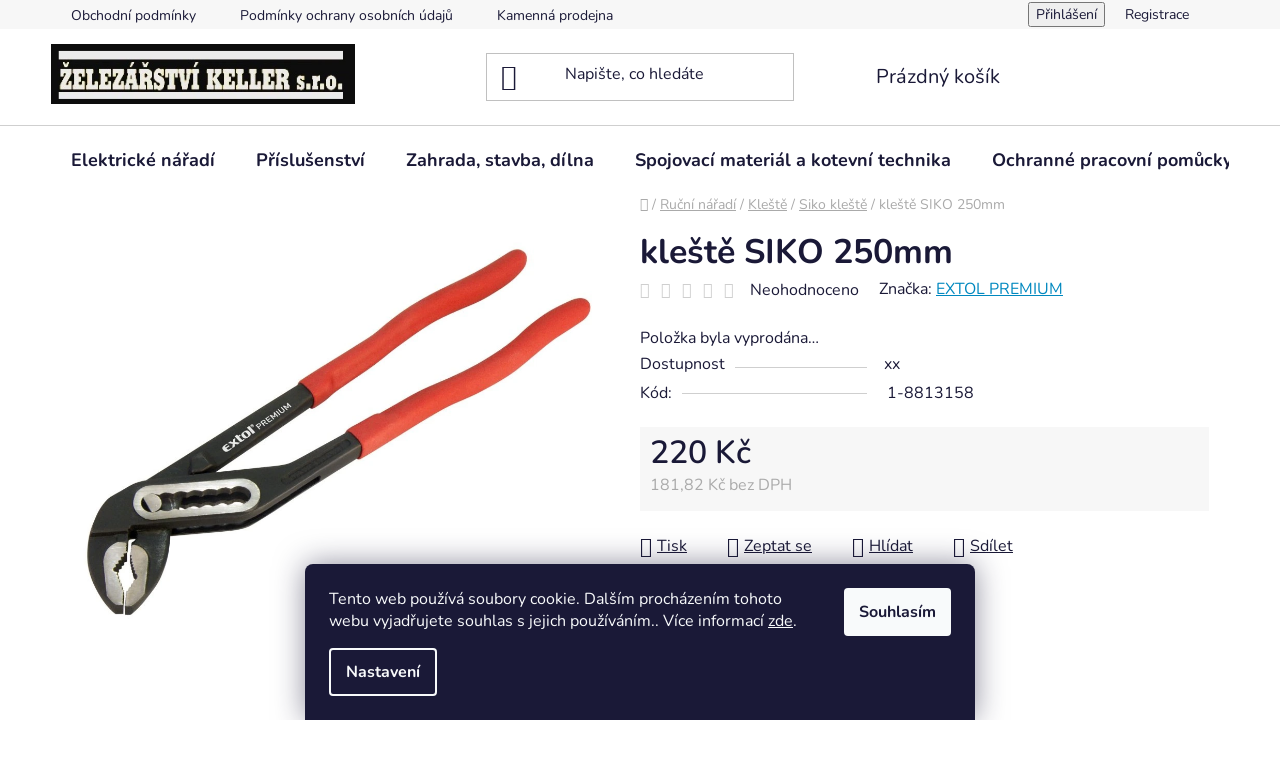

--- FILE ---
content_type: text/html; charset=utf-8
request_url: https://www.zelezarstvikeller.cz/kleste-siko--250mm--crv-2/
body_size: 38085
content:
<!doctype html><html lang="cs" dir="ltr" class="header-background-light external-fonts-loaded"><head><meta charset="utf-8" /><meta name="viewport" content="width=device-width,initial-scale=1" /><title>kleště SIKO 250mm - Železářství Keller</title><link rel="preconnect" href="https://cdn.myshoptet.com" /><link rel="dns-prefetch" href="https://cdn.myshoptet.com" /><link rel="preload" href="https://cdn.myshoptet.com/prj/dist/master/cms/libs/jquery/jquery-1.11.3.min.js" as="script" /><link href="https://cdn.myshoptet.com/prj/dist/master/cms/templates/frontend_templates/shared/css/font-face/nunito.css" rel="stylesheet"><link href="https://cdn.myshoptet.com/prj/dist/master/shop/dist/font-shoptet-13.css.3c47e30adfa2e9e2683b.css" rel="stylesheet"><script>
dataLayer = [];
dataLayer.push({'shoptet' : {
    "pageId": 1889,
    "pageType": "productDetail",
    "currency": "CZK",
    "currencyInfo": {
        "decimalSeparator": ",",
        "exchangeRate": 1,
        "priceDecimalPlaces": 2,
        "symbol": "K\u010d",
        "symbolLeft": 0,
        "thousandSeparator": " "
    },
    "language": "cs",
    "projectId": 400908,
    "product": {
        "id": 4352,
        "guid": "8ea09f0c-70a4-11eb-a901-3a5aa68a3d78",
        "hasVariants": false,
        "codes": [
            {
                "code": "1-8813158"
            }
        ],
        "code": "1-8813158",
        "name": "kle\u0161t\u011b SIKO 250mm",
        "appendix": "",
        "weight": 0.433,
        "manufacturer": "EXTOL PREMIUM",
        "manufacturerGuid": "1EF5333BC4CD6C2A998BDA0BA3DED3EE",
        "currentCategory": "Ru\u010dn\u00ed n\u00e1\u0159ad\u00ed | Kle\u0161t\u011b | Siko kle\u0161t\u011b",
        "currentCategoryGuid": "02e89f95-804d-11eb-ac23-ac1f6b0076ec",
        "defaultCategory": "Ru\u010dn\u00ed n\u00e1\u0159ad\u00ed | Kle\u0161t\u011b | Siko kle\u0161t\u011b",
        "defaultCategoryGuid": "02e89f95-804d-11eb-ac23-ac1f6b0076ec",
        "currency": "CZK",
        "priceWithVat": 220
    },
    "stocks": [
        {
            "id": "ext",
            "title": "Sklad",
            "isDeliveryPoint": 0,
            "visibleOnEshop": 1
        }
    ],
    "cartInfo": {
        "id": null,
        "freeShipping": false,
        "freeShippingFrom": 4000,
        "leftToFreeGift": {
            "formattedPrice": "0 K\u010d",
            "priceLeft": 0
        },
        "freeGift": false,
        "leftToFreeShipping": {
            "priceLeft": 4000,
            "dependOnRegion": 0,
            "formattedPrice": "4 000 K\u010d"
        },
        "discountCoupon": [],
        "getNoBillingShippingPrice": {
            "withoutVat": 0,
            "vat": 0,
            "withVat": 0
        },
        "cartItems": [],
        "taxMode": "ORDINARY"
    },
    "cart": [],
    "customer": {
        "priceRatio": 1,
        "priceListId": 1,
        "groupId": null,
        "registered": false,
        "mainAccount": false
    }
}});
dataLayer.push({'cookie_consent' : {
    "marketing": "denied",
    "analytics": "denied"
}});
document.addEventListener('DOMContentLoaded', function() {
    shoptet.consent.onAccept(function(agreements) {
        if (agreements.length == 0) {
            return;
        }
        dataLayer.push({
            'cookie_consent' : {
                'marketing' : (agreements.includes(shoptet.config.cookiesConsentOptPersonalisation)
                    ? 'granted' : 'denied'),
                'analytics': (agreements.includes(shoptet.config.cookiesConsentOptAnalytics)
                    ? 'granted' : 'denied')
            },
            'event': 'cookie_consent'
        });
    });
});
</script>

<!-- Google Tag Manager -->
<script>(function(w,d,s,l,i){w[l]=w[l]||[];w[l].push({'gtm.start':
new Date().getTime(),event:'gtm.js'});var f=d.getElementsByTagName(s)[0],
j=d.createElement(s),dl=l!='dataLayer'?'&l='+l:'';j.async=true;j.src=
'https://www.googletagmanager.com/gtm.js?id='+i+dl;f.parentNode.insertBefore(j,f);
})(window,document,'script','dataLayer','GTM-5BD47CW5');</script>
<!-- End Google Tag Manager -->

<meta property="og:type" content="website"><meta property="og:site_name" content="zelezarstvikeller.cz"><meta property="og:url" content="https://www.zelezarstvikeller.cz/kleste-siko--250mm--crv-2/"><meta property="og:title" content="kleště SIKO 250mm - Železářství Keller"><meta name="author" content="Železářství Keller"><meta name="web_author" content="Shoptet.cz"><meta name="dcterms.rightsHolder" content="www.zelezarstvikeller.cz"><meta name="robots" content="index,follow"><meta property="og:image" content="https://cdn.myshoptet.com/usr/www.zelezarstvikeller.cz/user/shop/big/4352_kleste-siko-250mm.jpg?6364f17e"><meta property="og:description" content="kleště SIKO 250mm. "><meta name="description" content="kleště SIKO 250mm. "><meta property="product:price:amount" content="220"><meta property="product:price:currency" content="CZK"><style>:root {--color-primary: #0088bf;--color-primary-h: 197;--color-primary-s: 100%;--color-primary-l: 37%;--color-primary-hover: #0077a6;--color-primary-hover-h: 197;--color-primary-hover-s: 100%;--color-primary-hover-l: 33%;--color-secondary: #14b1ef;--color-secondary-h: 197;--color-secondary-s: 87%;--color-secondary-l: 51%;--color-secondary-hover: #3166ff;--color-secondary-hover-h: 225;--color-secondary-hover-s: 100%;--color-secondary-hover-l: 60%;--color-tertiary: #0077a6;--color-tertiary-h: 197;--color-tertiary-s: 100%;--color-tertiary-l: 33%;--color-tertiary-hover: #0088bf;--color-tertiary-hover-h: 197;--color-tertiary-hover-s: 100%;--color-tertiary-hover-l: 37%;--color-header-background: #ffffff;--template-font: "Nunito";--template-headings-font: "Nunito";--header-background-url: url("[data-uri]");--cookies-notice-background: #1A1937;--cookies-notice-color: #F8FAFB;--cookies-notice-button-hover: #f5f5f5;--cookies-notice-link-hover: #27263f;--templates-update-management-preview-mode-content: "Náhled aktualizací šablony je aktivní pro váš prohlížeč."}</style>
    
    <link href="https://cdn.myshoptet.com/prj/dist/master/shop/dist/main-13.less.96035efb4db1532b3cd7.css" rel="stylesheet" />
            <link href="https://cdn.myshoptet.com/prj/dist/master/shop/dist/mobile-header-v1-13.less.629f2f48911e67d0188c.css" rel="stylesheet" />
    
    <script>var shoptet = shoptet || {};</script>
    <script src="https://cdn.myshoptet.com/prj/dist/master/shop/dist/main-3g-header.js.05f199e7fd2450312de2.js"></script>
<!-- User include --><!-- project html code header -->


<!-- /User include --><link rel="shortcut icon" href="/favicon.png" type="image/x-icon" /><link rel="canonical" href="https://www.zelezarstvikeller.cz/kleste-siko--250mm--crv-2/" />    <!-- Global site tag (gtag.js) - Google Analytics -->
    <script async src="https://www.googletagmanager.com/gtag/js?id=G-0XXK0BCV8C"></script>
    <script>
        
        window.dataLayer = window.dataLayer || [];
        function gtag(){dataLayer.push(arguments);}
        

                    console.debug('default consent data');

            gtag('consent', 'default', {"ad_storage":"denied","analytics_storage":"denied","ad_user_data":"denied","ad_personalization":"denied","wait_for_update":500});
            dataLayer.push({
                'event': 'default_consent'
            });
        
        gtag('js', new Date());

                gtag('config', 'UA-215081302-1', { 'groups': "UA" });
        
                gtag('config', 'G-0XXK0BCV8C', {"groups":"GA4","send_page_view":false,"content_group":"productDetail","currency":"CZK","page_language":"cs"});
        
        
        
        
        
        
                    gtag('event', 'page_view', {"send_to":"GA4","page_language":"cs","content_group":"productDetail","currency":"CZK"});
        
                gtag('set', 'currency', 'CZK');

        gtag('event', 'view_item', {
            "send_to": "UA",
            "items": [
                {
                    "id": "1-8813158",
                    "name": "kle\u0161t\u011b SIKO 250mm",
                    "category": "Ru\u010dn\u00ed n\u00e1\u0159ad\u00ed \/ Kle\u0161t\u011b \/ Siko kle\u0161t\u011b",
                                        "brand": "EXTOL PREMIUM",
                                                            "price": 181.82
                }
            ]
        });
        
        
        
        
        
                    gtag('event', 'view_item', {"send_to":"GA4","page_language":"cs","content_group":"productDetail","value":181.81999999999999,"currency":"CZK","items":[{"item_id":"1-8813158","item_name":"kle\u0161t\u011b SIKO 250mm","item_brand":"EXTOL PREMIUM","item_category":"Ru\u010dn\u00ed n\u00e1\u0159ad\u00ed","item_category2":"Kle\u0161t\u011b","item_category3":"Siko kle\u0161t\u011b","price":181.81999999999999,"quantity":1,"index":0}]});
        
        
        
        
        
        
        
        document.addEventListener('DOMContentLoaded', function() {
            if (typeof shoptet.tracking !== 'undefined') {
                for (var id in shoptet.tracking.bannersList) {
                    gtag('event', 'view_promotion', {
                        "send_to": "UA",
                        "promotions": [
                            {
                                "id": shoptet.tracking.bannersList[id].id,
                                "name": shoptet.tracking.bannersList[id].name,
                                "position": shoptet.tracking.bannersList[id].position
                            }
                        ]
                    });
                }
            }

            shoptet.consent.onAccept(function(agreements) {
                if (agreements.length !== 0) {
                    console.debug('gtag consent accept');
                    var gtagConsentPayload =  {
                        'ad_storage': agreements.includes(shoptet.config.cookiesConsentOptPersonalisation)
                            ? 'granted' : 'denied',
                        'analytics_storage': agreements.includes(shoptet.config.cookiesConsentOptAnalytics)
                            ? 'granted' : 'denied',
                                                                                                'ad_user_data': agreements.includes(shoptet.config.cookiesConsentOptPersonalisation)
                            ? 'granted' : 'denied',
                        'ad_personalization': agreements.includes(shoptet.config.cookiesConsentOptPersonalisation)
                            ? 'granted' : 'denied',
                        };
                    console.debug('update consent data', gtagConsentPayload);
                    gtag('consent', 'update', gtagConsentPayload);
                    dataLayer.push(
                        { 'event': 'update_consent' }
                    );
                }
            });
        });
    </script>
</head><body class="desktop id-1889 in-siko-kleste-2 template-13 type-product type-detail one-column-body columns-mobile-2 columns-4 smart-labels-active ums_forms_redesign--off ums_a11y_category_page--on ums_discussion_rating_forms--off ums_flags_display_unification--on ums_a11y_login--on mobile-header-version-1"><noscript>
    <style>
        #header {
            padding-top: 0;
            position: relative !important;
            top: 0;
        }
        .header-navigation {
            position: relative !important;
        }
        .overall-wrapper {
            margin: 0 !important;
        }
        body:not(.ready) {
            visibility: visible !important;
        }
    </style>
    <div class="no-javascript">
        <div class="no-javascript__title">Musíte změnit nastavení vašeho prohlížeče</div>
        <div class="no-javascript__text">Podívejte se na: <a href="https://www.google.com/support/bin/answer.py?answer=23852">Jak povolit JavaScript ve vašem prohlížeči</a>.</div>
        <div class="no-javascript__text">Pokud používáte software na blokování reklam, může být nutné povolit JavaScript z této stránky.</div>
        <div class="no-javascript__text">Děkujeme.</div>
    </div>
</noscript>

        <div id="fb-root"></div>
        <script>
            window.fbAsyncInit = function() {
                FB.init({
//                    appId            : 'your-app-id',
                    autoLogAppEvents : true,
                    xfbml            : true,
                    version          : 'v19.0'
                });
            };
        </script>
        <script async defer crossorigin="anonymous" src="https://connect.facebook.net/cs_CZ/sdk.js"></script>
<!-- Google Tag Manager (noscript) -->
<noscript><iframe src="https://www.googletagmanager.com/ns.html?id=GTM-5BD47CW5"
height="0" width="0" style="display:none;visibility:hidden"></iframe></noscript>
<!-- End Google Tag Manager (noscript) -->

    <div class="siteCookies siteCookies--bottom siteCookies--dark js-siteCookies" role="dialog" data-testid="cookiesPopup" data-nosnippet>
        <div class="siteCookies__form">
            <div class="siteCookies__content">
                <div class="siteCookies__text">
                    Tento web používá soubory cookie. Dalším procházením tohoto webu vyjadřujete souhlas s jejich používáním.. Více informací <a href="http://www.zelezarstvikeller.cz/podminky-ochrany-osobnich-udaju/" target="\">zde</a>.
                </div>
                <p class="siteCookies__links">
                    <button class="siteCookies__link js-cookies-settings" aria-label="Nastavení cookies" data-testid="cookiesSettings">Nastavení</button>
                </p>
            </div>
            <div class="siteCookies__buttonWrap">
                                <button class="siteCookies__button js-cookiesConsentSubmit" value="all" aria-label="Přijmout cookies" data-testid="buttonCookiesAccept">Souhlasím</button>
            </div>
        </div>
        <script>
            document.addEventListener("DOMContentLoaded", () => {
                const siteCookies = document.querySelector('.js-siteCookies');
                document.addEventListener("scroll", shoptet.common.throttle(() => {
                    const st = document.documentElement.scrollTop;
                    if (st > 1) {
                        siteCookies.classList.add('siteCookies--scrolled');
                    } else {
                        siteCookies.classList.remove('siteCookies--scrolled');
                    }
                }, 100));
            });
        </script>
    </div>
<a href="#content" class="skip-link sr-only">Přejít na obsah</a><div class="overall-wrapper"><div class="user-action"><div class="container">
    <div class="user-action-in">
                    <div id="login" class="user-action-login popup-widget login-widget" role="dialog" aria-labelledby="loginHeading">
        <div class="popup-widget-inner">
                            <h2 id="loginHeading">Přihlášení k vašemu účtu</h2><div id="customerLogin"><form action="/action/Customer/Login/" method="post" id="formLoginIncluded" class="csrf-enabled formLogin" data-testid="formLogin"><input type="hidden" name="referer" value="" /><div class="form-group"><div class="input-wrapper email js-validated-element-wrapper no-label"><input type="email" name="email" class="form-control" autofocus placeholder="E-mailová adresa (např. jan@novak.cz)" data-testid="inputEmail" autocomplete="email" required /></div></div><div class="form-group"><div class="input-wrapper password js-validated-element-wrapper no-label"><input type="password" name="password" class="form-control" placeholder="Heslo" data-testid="inputPassword" autocomplete="current-password" required /><span class="no-display">Nemůžete vyplnit toto pole</span><input type="text" name="surname" value="" class="no-display" /></div></div><div class="form-group"><div class="login-wrapper"><button type="submit" class="btn btn-secondary btn-text btn-login" data-testid="buttonSubmit">Přihlásit se</button><div class="password-helper"><a href="/registrace/" data-testid="signup" rel="nofollow">Nová registrace</a><a href="/klient/zapomenute-heslo/" rel="nofollow">Zapomenuté heslo</a></div></div></div></form>
</div>                    </div>
    </div>

                <div id="cart-widget" class="user-action-cart popup-widget cart-widget loader-wrapper" data-testid="popupCartWidget" role="dialog" aria-hidden="true">
            <div class="popup-widget-inner cart-widget-inner place-cart-here">
                <div class="loader-overlay">
                    <div class="loader"></div>
                </div>
            </div>
        </div>
    </div>
</div>
</div><div class="top-navigation-bar" data-testid="topNavigationBar">

    <div class="container">

                            <div class="top-navigation-menu">
                <ul class="top-navigation-bar-menu">
                                            <li class="top-navigation-menu-item-39">
                            <a href="/obchodni-podminky/" title="Obchodní podmínky">Obchodní podmínky</a>
                        </li>
                                            <li class="top-navigation-menu-item-691">
                            <a href="/podminky-ochrany-osobnich-udaju/" title="Podmínky ochrany osobních údajů ">Podmínky ochrany osobních údajů </a>
                        </li>
                                            <li class="top-navigation-menu-item-2414">
                            <a href="/kamenna-prodejna/" title="Kamenná prodejna">Kamenná prodejna</a>
                        </li>
                                            <li class="top-navigation-menu-item-5439">
                            <a href="/reklamacni-formular-2/" title="Reklamace">Reklamace</a>
                        </li>
                                    </ul>
                <div class="top-navigation-menu-trigger">Více</div>
                <ul class="top-navigation-bar-menu-helper"></ul>
            </div>
        
        <div class="top-navigation-tools">
                        <button class="top-nav-button top-nav-button-login toggle-window" type="button" data-target="login" aria-haspopup="dialog" aria-controls="login" aria-expanded="false" data-testid="signin"><span>Přihlášení</span></button>
    <a href="/registrace/" class="top-nav-button top-nav-button-register" data-testid="headerSignup">Registrace</a>
        </div>

    </div>

</div>
<header id="header">
        <div class="header-top">
            <div class="container navigation-wrapper header-top-wrapper">
                <div class="site-name"><a href="/" data-testid="linkWebsiteLogo"><img src="https://cdn.myshoptet.com/usr/www.zelezarstvikeller.cz/user/logos/1000009498_(1).png" alt="Železářství Keller" fetchpriority="low" /></a></div>                <div class="search" itemscope itemtype="https://schema.org/WebSite">
                    <meta itemprop="headline" content="Siko kleště"/><meta itemprop="url" content="https://www.zelezarstvikeller.cz"/><meta itemprop="text" content="kleště SIKO 250mm. "/>                    <form action="/action/ProductSearch/prepareString/" method="post"
    id="formSearchForm" class="search-form compact-form js-search-main"
    itemprop="potentialAction" itemscope itemtype="https://schema.org/SearchAction" data-testid="searchForm">
    <fieldset>
        <meta itemprop="target"
            content="https://www.zelezarstvikeller.cz/vyhledavani/?string={string}"/>
        <input type="hidden" name="language" value="cs"/>
        
            
    <span class="search-input-icon" aria-hidden="true"></span>

<input
    type="search"
    name="string"
        class="query-input form-control search-input js-search-input"
    placeholder="Napište, co hledáte"
    autocomplete="off"
    required
    itemprop="query-input"
    aria-label="Vyhledávání"
    data-testid="searchInput"
>
            <button type="submit" class="btn btn-default search-button" data-testid="searchBtn">Hledat</button>
        
    </fieldset>
</form>
                </div>
                <div class="navigation-buttons">
                    <a href="#" class="toggle-window" data-target="search" data-testid="linkSearchIcon"><span class="sr-only">Hledat</span></a>
                        
    <a href="/kosik/" class="btn btn-icon toggle-window cart-count" data-target="cart" data-hover="true" data-redirect="true" data-testid="headerCart" rel="nofollow" aria-haspopup="dialog" aria-expanded="false" aria-controls="cart-widget">
        
                <span class="sr-only">Nákupní košík</span>
        
            <span class="cart-price visible-lg-inline-block" data-testid="headerCartPrice">
                                    Prázdný košík                            </span>
        
    
            </a>
                    <a href="#" class="toggle-window" data-target="navigation" data-testid="hamburgerMenu"></a>
                </div>
            </div>
        </div>
        <div class="header-bottom">
            <div class="container navigation-wrapper header-bottom-wrapper js-navigation-container">
                <nav id="navigation" aria-label="Hlavní menu" data-collapsible="true"><div class="navigation-in menu"><ul class="menu-level-1" role="menubar" data-testid="headerMenuItems"><li class="menu-item-1631 ext" role="none"><a href="/elektricke-naradi/" data-testid="headerMenuItem" role="menuitem" aria-haspopup="true" aria-expanded="false"><b>Elektrické nářadí</b><span class="submenu-arrow"></span></a><ul class="menu-level-2" aria-label="Elektrické nářadí" tabindex="-1" role="menu"><li class="menu-item-1676 has-third-level" role="none"><a href="/aku-naradi-2/" class="menu-image" data-testid="headerMenuItem" tabindex="-1" aria-hidden="true"><img src="data:image/svg+xml,%3Csvg%20width%3D%22140%22%20height%3D%22100%22%20xmlns%3D%22http%3A%2F%2Fwww.w3.org%2F2000%2Fsvg%22%3E%3C%2Fsvg%3E" alt="" aria-hidden="true" width="140" height="100"  data-src="https://cdn.myshoptet.com/usr/www.zelezarstvikeller.cz/user/categories/thumb/ve11991___l__nek-p__echodov__-ploch__-koleno-90st-1.jpg" fetchpriority="low" /></a><div><a href="/aku-naradi-2/" data-testid="headerMenuItem" role="menuitem"><span>Aku nářadí</span></a>
                                                    <ul class="menu-level-3" role="menu">
                                                                    <li class="menu-item-3137" role="none">
                                        <a href="/nabijecky/" data-testid="headerMenuItem" role="menuitem">
                                            Baterie a nabíječky</a>                                    </li>
                                                            </ul>
                        </div></li><li class="menu-item-1667" role="none"><a href="/pneu-naradi/" class="menu-image" data-testid="headerMenuItem" tabindex="-1" aria-hidden="true"><img src="data:image/svg+xml,%3Csvg%20width%3D%22140%22%20height%3D%22100%22%20xmlns%3D%22http%3A%2F%2Fwww.w3.org%2F2000%2Fsvg%22%3E%3C%2Fsvg%3E" alt="" aria-hidden="true" width="140" height="100"  data-src="https://cdn.myshoptet.com/usr/www.zelezarstvikeller.cz/user/categories/thumb/ve11991___l__nek-p__echodov__-ploch__-koleno-90st-2.jpg" fetchpriority="low" /></a><div><a href="/pneu-naradi/" data-testid="headerMenuItem" role="menuitem"><span>Pneu nářadí</span></a>
                        </div></li><li class="menu-item-1709" role="none"><a href="/horkovzdusna-pistole/" class="menu-image" data-testid="headerMenuItem" tabindex="-1" aria-hidden="true"><img src="data:image/svg+xml,%3Csvg%20width%3D%22140%22%20height%3D%22100%22%20xmlns%3D%22http%3A%2F%2Fwww.w3.org%2F2000%2Fsvg%22%3E%3C%2Fsvg%3E" alt="" aria-hidden="true" width="140" height="100"  data-src="https://cdn.myshoptet.com/usr/www.zelezarstvikeller.cz/user/categories/thumb/ve11991___l__nek-p__echodov__-ploch__-koleno-90st-3.jpg" fetchpriority="low" /></a><div><a href="/horkovzdusna-pistole/" data-testid="headerMenuItem" role="menuitem"><span>Horkovzdušná pistole</span></a>
                        </div></li><li class="menu-item-1712" role="none"><a href="/kompresor/" class="menu-image" data-testid="headerMenuItem" tabindex="-1" aria-hidden="true"><img src="data:image/svg+xml,%3Csvg%20width%3D%22140%22%20height%3D%22100%22%20xmlns%3D%22http%3A%2F%2Fwww.w3.org%2F2000%2Fsvg%22%3E%3C%2Fsvg%3E" alt="" aria-hidden="true" width="140" height="100"  data-src="https://cdn.myshoptet.com/usr/www.zelezarstvikeller.cz/user/categories/thumb/ve11991___l__nek-p__echodov__-ploch__-koleno-90st-4.jpg" fetchpriority="low" /></a><div><a href="/kompresor/" data-testid="headerMenuItem" role="menuitem"><span>Kompresor</span></a>
                        </div></li><li class="menu-item-1715 has-third-level" role="none"><a href="/tavna-pistole/" class="menu-image" data-testid="headerMenuItem" tabindex="-1" aria-hidden="true"><img src="data:image/svg+xml,%3Csvg%20width%3D%22140%22%20height%3D%22100%22%20xmlns%3D%22http%3A%2F%2Fwww.w3.org%2F2000%2Fsvg%22%3E%3C%2Fsvg%3E" alt="" aria-hidden="true" width="140" height="100"  data-src="https://cdn.myshoptet.com/usr/www.zelezarstvikeller.cz/user/categories/thumb/ve11991___l__nek-p__echodov__-ploch__-koleno-90st-5.jpg" fetchpriority="low" /></a><div><a href="/tavna-pistole/" data-testid="headerMenuItem" role="menuitem"><span>Tavná pistole</span></a>
                                                    <ul class="menu-level-3" role="menu">
                                                                    <li class="menu-item-1829" role="none">
                                        <a href="/tavne-tycinky-2/" data-testid="headerMenuItem" role="menuitem">
                                            Tavné tyčinky</a>                                    </li>
                                                            </ul>
                        </div></li><li class="menu-item-1718 has-third-level" role="none"><a href="/hoblik/" class="menu-image" data-testid="headerMenuItem" tabindex="-1" aria-hidden="true"><img src="data:image/svg+xml,%3Csvg%20width%3D%22140%22%20height%3D%22100%22%20xmlns%3D%22http%3A%2F%2Fwww.w3.org%2F2000%2Fsvg%22%3E%3C%2Fsvg%3E" alt="" aria-hidden="true" width="140" height="100"  data-src="https://cdn.myshoptet.com/usr/www.zelezarstvikeller.cz/user/categories/thumb/ve11991___l__nek-p__echodov__-ploch__-koleno-90st-6.jpg" fetchpriority="low" /></a><div><a href="/hoblik/" data-testid="headerMenuItem" role="menuitem"><span>Hoblík</span></a>
                                                    <ul class="menu-level-3" role="menu">
                                                                    <li class="menu-item-2543" role="none">
                                        <a href="/prislusenstvi-6/" data-testid="headerMenuItem" role="menuitem">
                                            Příslušenství</a>                                    </li>
                                                            </ul>
                        </div></li><li class="menu-item-1724 has-third-level" role="none"><a href="/pajka-2/" class="menu-image" data-testid="headerMenuItem" tabindex="-1" aria-hidden="true"><img src="data:image/svg+xml,%3Csvg%20width%3D%22140%22%20height%3D%22100%22%20xmlns%3D%22http%3A%2F%2Fwww.w3.org%2F2000%2Fsvg%22%3E%3C%2Fsvg%3E" alt="" aria-hidden="true" width="140" height="100"  data-src="https://cdn.myshoptet.com/usr/www.zelezarstvikeller.cz/user/categories/thumb/ve11991___l__nek-p__echodov__-ploch__-koleno-90st-7.jpg" fetchpriority="low" /></a><div><a href="/pajka-2/" data-testid="headerMenuItem" role="menuitem"><span>Pájka</span></a>
                                                    <ul class="menu-level-3" role="menu">
                                                                    <li class="menu-item-3200" role="none">
                                        <a href="/prislusenstvi-10/" data-testid="headerMenuItem" role="menuitem">
                                            Příslušenství</a>                                    </li>
                                                            </ul>
                        </div></li><li class="menu-item-1727 has-third-level" role="none"><a href="/vrtacka/" class="menu-image" data-testid="headerMenuItem" tabindex="-1" aria-hidden="true"><img src="data:image/svg+xml,%3Csvg%20width%3D%22140%22%20height%3D%22100%22%20xmlns%3D%22http%3A%2F%2Fwww.w3.org%2F2000%2Fsvg%22%3E%3C%2Fsvg%3E" alt="" aria-hidden="true" width="140" height="100"  data-src="https://cdn.myshoptet.com/usr/www.zelezarstvikeller.cz/user/categories/thumb/ve11991___l__nek-p__echodov__-ploch__-koleno-90st-8.jpg" fetchpriority="low" /></a><div><a href="/vrtacka/" data-testid="headerMenuItem" role="menuitem"><span>Vrtačky a vrtací kladiva</span></a>
                                                    <ul class="menu-level-3" role="menu">
                                                                    <li class="menu-item-1700" role="none">
                                        <a href="/vrtaci-kladivo/" data-testid="headerMenuItem" role="menuitem">
                                            Vrtací kladivo</a>,                                    </li>
                                                                    <li class="menu-item-2861" role="none">
                                        <a href="/vrtacky-2/" data-testid="headerMenuItem" role="menuitem">
                                            Vrtačky</a>                                    </li>
                                                            </ul>
                        </div></li><li class="menu-item-1730" role="none"><a href="/polyfuzni-svarecka/" class="menu-image" data-testid="headerMenuItem" tabindex="-1" aria-hidden="true"><img src="data:image/svg+xml,%3Csvg%20width%3D%22140%22%20height%3D%22100%22%20xmlns%3D%22http%3A%2F%2Fwww.w3.org%2F2000%2Fsvg%22%3E%3C%2Fsvg%3E" alt="" aria-hidden="true" width="140" height="100"  data-src="https://cdn.myshoptet.com/usr/www.zelezarstvikeller.cz/user/categories/thumb/ve11991___l__nek-p__echodov__-ploch__-koleno-90st-11.jpg" fetchpriority="low" /></a><div><a href="/polyfuzni-svarecka/" data-testid="headerMenuItem" role="menuitem"><span>Polyfúzní svářečka</span></a>
                        </div></li><li class="menu-item-1733" role="none"><a href="/michadlo/" class="menu-image" data-testid="headerMenuItem" tabindex="-1" aria-hidden="true"><img src="data:image/svg+xml,%3Csvg%20width%3D%22140%22%20height%3D%22100%22%20xmlns%3D%22http%3A%2F%2Fwww.w3.org%2F2000%2Fsvg%22%3E%3C%2Fsvg%3E" alt="" aria-hidden="true" width="140" height="100"  data-src="https://cdn.myshoptet.com/usr/www.zelezarstvikeller.cz/user/categories/thumb/ve11991___l__nek-p__echodov__-ploch__-koleno-90st-12.jpg" fetchpriority="low" /></a><div><a href="/michadlo/" data-testid="headerMenuItem" role="menuitem"><span>Míchadlo</span></a>
                        </div></li><li class="menu-item-1739" role="none"><a href="/pistole-na-barvu/" class="menu-image" data-testid="headerMenuItem" tabindex="-1" aria-hidden="true"><img src="data:image/svg+xml,%3Csvg%20width%3D%22140%22%20height%3D%22100%22%20xmlns%3D%22http%3A%2F%2Fwww.w3.org%2F2000%2Fsvg%22%3E%3C%2Fsvg%3E" alt="" aria-hidden="true" width="140" height="100"  data-src="https://cdn.myshoptet.com/usr/www.zelezarstvikeller.cz/user/categories/thumb/ve11991___l__nek-p__echodov__-ploch__-koleno-90st-13.jpg" fetchpriority="low" /></a><div><a href="/pistole-na-barvu/" data-testid="headerMenuItem" role="menuitem"><span>Pistole na barvu</span></a>
                        </div></li><li class="menu-item-1742" role="none"><a href="/lesticka/" class="menu-image" data-testid="headerMenuItem" tabindex="-1" aria-hidden="true"><img src="data:image/svg+xml,%3Csvg%20width%3D%22140%22%20height%3D%22100%22%20xmlns%3D%22http%3A%2F%2Fwww.w3.org%2F2000%2Fsvg%22%3E%3C%2Fsvg%3E" alt="" aria-hidden="true" width="140" height="100"  data-src="https://cdn.myshoptet.com/usr/www.zelezarstvikeller.cz/user/categories/thumb/ve11991___l__nek-p__echodov__-ploch__-koleno-90st-14.jpg" fetchpriority="low" /></a><div><a href="/lesticka/" data-testid="headerMenuItem" role="menuitem"><span>Leštička</span></a>
                        </div></li><li class="menu-item-1745" role="none"><a href="/razovy-utahovak/" class="menu-image" data-testid="headerMenuItem" tabindex="-1" aria-hidden="true"><img src="data:image/svg+xml,%3Csvg%20width%3D%22140%22%20height%3D%22100%22%20xmlns%3D%22http%3A%2F%2Fwww.w3.org%2F2000%2Fsvg%22%3E%3C%2Fsvg%3E" alt="" aria-hidden="true" width="140" height="100"  data-src="https://cdn.myshoptet.com/usr/www.zelezarstvikeller.cz/user/categories/thumb/ve11991___l__nek-p__echodov__-ploch__-koleno-90st-15.jpg" fetchpriority="low" /></a><div><a href="/razovy-utahovak/" data-testid="headerMenuItem" role="menuitem"><span>Rázový utahovák</span></a>
                        </div></li><li class="menu-item-1751" role="none"><a href="/sponkovaci-pistole/" class="menu-image" data-testid="headerMenuItem" tabindex="-1" aria-hidden="true"><img src="data:image/svg+xml,%3Csvg%20width%3D%22140%22%20height%3D%22100%22%20xmlns%3D%22http%3A%2F%2Fwww.w3.org%2F2000%2Fsvg%22%3E%3C%2Fsvg%3E" alt="" aria-hidden="true" width="140" height="100"  data-src="https://cdn.myshoptet.com/usr/www.zelezarstvikeller.cz/user/categories/thumb/ve11991___l__nek-p__echodov__-ploch__-koleno-90st-16.jpg" fetchpriority="low" /></a><div><a href="/sponkovaci-pistole/" data-testid="headerMenuItem" role="menuitem"><span>Sponkovací pistole</span></a>
                        </div></li><li class="menu-item-1754" role="none"><a href="/gravirka-2/" class="menu-image" data-testid="headerMenuItem" tabindex="-1" aria-hidden="true"><img src="data:image/svg+xml,%3Csvg%20width%3D%22140%22%20height%3D%22100%22%20xmlns%3D%22http%3A%2F%2Fwww.w3.org%2F2000%2Fsvg%22%3E%3C%2Fsvg%3E" alt="" aria-hidden="true" width="140" height="100"  data-src="https://cdn.myshoptet.com/usr/www.zelezarstvikeller.cz/user/categories/thumb/ve11991___l__nek-p__echodov__-ploch__-koleno-90st-17.jpg" fetchpriority="low" /></a><div><a href="/gravirka-2/" data-testid="headerMenuItem" role="menuitem"><span>Gravírka</span></a>
                        </div></li><li class="menu-item-1757" role="none"><a href="/rezacka-polystyrenu/" class="menu-image" data-testid="headerMenuItem" tabindex="-1" aria-hidden="true"><img src="data:image/svg+xml,%3Csvg%20width%3D%22140%22%20height%3D%22100%22%20xmlns%3D%22http%3A%2F%2Fwww.w3.org%2F2000%2Fsvg%22%3E%3C%2Fsvg%3E" alt="" aria-hidden="true" width="140" height="100"  data-src="https://cdn.myshoptet.com/usr/www.zelezarstvikeller.cz/user/categories/thumb/ve11991___l__nek-p__echodov__-ploch__-koleno-90st-laptop-qs0nbu2u-2.jpg" fetchpriority="low" /></a><div><a href="/rezacka-polystyrenu/" data-testid="headerMenuItem" role="menuitem"><span>Řezačka polystyrenu</span></a>
                        </div></li><li class="menu-item-2534" role="none"><a href="/nuzky-na-plech-5/" class="menu-image" data-testid="headerMenuItem" tabindex="-1" aria-hidden="true"><img src="data:image/svg+xml,%3Csvg%20width%3D%22140%22%20height%3D%22100%22%20xmlns%3D%22http%3A%2F%2Fwww.w3.org%2F2000%2Fsvg%22%3E%3C%2Fsvg%3E" alt="" aria-hidden="true" width="140" height="100"  data-src="https://cdn.myshoptet.com/usr/www.zelezarstvikeller.cz/user/categories/thumb/ve11991___l__nek-p__echodov__-ploch__-koleno-90st-18.jpg" fetchpriority="low" /></a><div><a href="/nuzky-na-plech-5/" data-testid="headerMenuItem" role="menuitem"><span>Nůžky na plech</span></a>
                        </div></li><li class="menu-item-2546" role="none"><a href="/horni-freza/" class="menu-image" data-testid="headerMenuItem" tabindex="-1" aria-hidden="true"><img src="data:image/svg+xml,%3Csvg%20width%3D%22140%22%20height%3D%22100%22%20xmlns%3D%22http%3A%2F%2Fwww.w3.org%2F2000%2Fsvg%22%3E%3C%2Fsvg%3E" alt="" aria-hidden="true" width="140" height="100"  data-src="https://cdn.myshoptet.com/usr/www.zelezarstvikeller.cz/user/categories/thumb/ve11991___l__nek-p__echodov__-ploch__-koleno-90st-19.jpg" fetchpriority="low" /></a><div><a href="/horni-freza/" data-testid="headerMenuItem" role="menuitem"><span>Horní fréza</span></a>
                        </div></li><li class="menu-item-2585" role="none"><a href="/invertor/" class="menu-image" data-testid="headerMenuItem" tabindex="-1" aria-hidden="true"><img src="data:image/svg+xml,%3Csvg%20width%3D%22140%22%20height%3D%22100%22%20xmlns%3D%22http%3A%2F%2Fwww.w3.org%2F2000%2Fsvg%22%3E%3C%2Fsvg%3E" alt="" aria-hidden="true" width="140" height="100"  data-src="https://cdn.myshoptet.com/usr/www.zelezarstvikeller.cz/user/categories/thumb/ve11991___l__nek-p__echodov__-ploch__-koleno-90st-20.jpg" fetchpriority="low" /></a><div><a href="/invertor/" data-testid="headerMenuItem" role="menuitem"><span>Invertor</span></a>
                        </div></li><li class="menu-item-2855 has-third-level" role="none"><a href="/brusky-2/" class="menu-image" data-testid="headerMenuItem" tabindex="-1" aria-hidden="true"><img src="data:image/svg+xml,%3Csvg%20width%3D%22140%22%20height%3D%22100%22%20xmlns%3D%22http%3A%2F%2Fwww.w3.org%2F2000%2Fsvg%22%3E%3C%2Fsvg%3E" alt="" aria-hidden="true" width="140" height="100"  data-src="https://cdn.myshoptet.com/usr/www.zelezarstvikeller.cz/user/categories/thumb/ve11991___l__nek-p__echodov__-ploch__-koleno-90st-21.jpg" fetchpriority="low" /></a><div><a href="/brusky-2/" data-testid="headerMenuItem" role="menuitem"><span>Brusky</span></a>
                                                    <ul class="menu-level-3" role="menu">
                                                                    <li class="menu-item-1691" role="none">
                                        <a href="/uhlova-bruska/" data-testid="headerMenuItem" role="menuitem">
                                            Úhlová bruska</a>,                                    </li>
                                                                    <li class="menu-item-1721" role="none">
                                        <a href="/vibracni-bruska/" data-testid="headerMenuItem" role="menuitem">
                                            Vibrační bruska</a>,                                    </li>
                                                                    <li class="menu-item-1703" role="none">
                                        <a href="/dvoukotoucova-bruska/" data-testid="headerMenuItem" role="menuitem">
                                            Dvoukotoučová bruska</a>,                                    </li>
                                                                    <li class="menu-item-1688" role="none">
                                        <a href="/prima-bruska/" data-testid="headerMenuItem" role="menuitem">
                                            Přímá bruska</a>,                                    </li>
                                                                    <li class="menu-item-1697" role="none">
                                        <a href="/multifunkcni-bruska/" data-testid="headerMenuItem" role="menuitem">
                                            Multifunkční bruska</a>,                                    </li>
                                                                    <li class="menu-item-1685" role="none">
                                        <a href="/pasova-bruska/" data-testid="headerMenuItem" role="menuitem">
                                            Pásová bruska</a>,                                    </li>
                                                                    <li class="menu-item-1682" role="none">
                                        <a href="/excentricka-bruska/" data-testid="headerMenuItem" role="menuitem">
                                            Excentrická bruska</a>                                    </li>
                                                            </ul>
                        </div></li><li class="menu-item-2858 has-third-level" role="none"><a href="/pily-2/" class="menu-image" data-testid="headerMenuItem" tabindex="-1" aria-hidden="true"><img src="data:image/svg+xml,%3Csvg%20width%3D%22140%22%20height%3D%22100%22%20xmlns%3D%22http%3A%2F%2Fwww.w3.org%2F2000%2Fsvg%22%3E%3C%2Fsvg%3E" alt="" aria-hidden="true" width="140" height="100"  data-src="https://cdn.myshoptet.com/usr/www.zelezarstvikeller.cz/user/categories/thumb/ve11991___l__nek-p__echodov__-ploch__-koleno-90st-29.jpg" fetchpriority="low" /></a><div><a href="/pily-2/" data-testid="headerMenuItem" role="menuitem"><span>Pily</span></a>
                                                    <ul class="menu-level-3" role="menu">
                                                                    <li class="menu-item-1748" role="none">
                                        <a href="/ocaska/" data-testid="headerMenuItem" role="menuitem">
                                            Ocaska</a>,                                    </li>
                                                                    <li class="menu-item-1736" role="none">
                                        <a href="/primocara-pila/" data-testid="headerMenuItem" role="menuitem">
                                            Přímočará pila</a>,                                    </li>
                                                                    <li class="menu-item-1706" role="none">
                                        <a href="/kotoucova-pila/" data-testid="headerMenuItem" role="menuitem">
                                            Kotoučová pila</a>                                    </li>
                                                            </ul>
                        </div></li><li class="menu-item-3875" role="none"><a href="/vysavace-2/" class="menu-image" data-testid="headerMenuItem" tabindex="-1" aria-hidden="true"><img src="data:image/svg+xml,%3Csvg%20width%3D%22140%22%20height%3D%22100%22%20xmlns%3D%22http%3A%2F%2Fwww.w3.org%2F2000%2Fsvg%22%3E%3C%2Fsvg%3E" alt="" aria-hidden="true" width="140" height="100"  data-src="https://cdn.myshoptet.com/usr/www.zelezarstvikeller.cz/user/categories/thumb/31850_18b604-00001-1.jpg" fetchpriority="low" /></a><div><a href="/vysavace-2/" data-testid="headerMenuItem" role="menuitem"><span>Vysavače</span></a>
                        </div></li></ul></li>
<li class="menu-item-1766 ext" role="none"><a href="/prislusenstvi-5/" data-testid="headerMenuItem" role="menuitem" aria-haspopup="true" aria-expanded="false"><b>Příslušenství</b><span class="submenu-arrow"></span></a><ul class="menu-level-2" aria-label="Příslušenství" tabindex="-1" role="menu"><li class="menu-item-1841" role="none"><a href="/zavitniky-a-zavitova-ocka/" class="menu-image" data-testid="headerMenuItem" tabindex="-1" aria-hidden="true"><img src="data:image/svg+xml,%3Csvg%20width%3D%22140%22%20height%3D%22100%22%20xmlns%3D%22http%3A%2F%2Fwww.w3.org%2F2000%2Fsvg%22%3E%3C%2Fsvg%3E" alt="" aria-hidden="true" width="140" height="100"  data-src="https://cdn.myshoptet.com/usr/www.zelezarstvikeller.cz/user/categories/thumb/toptrade-sekera-se-sklolaminatovou-nasadou-600-g-10.jpg" fetchpriority="low" /></a><div><a href="/zavitniky-a-zavitova-ocka/" data-testid="headerMenuItem" role="menuitem"><span>Závitníky a závitová očka</span></a>
                        </div></li><li class="menu-item-1769" role="none"><a href="/frezy-2/" class="menu-image" data-testid="headerMenuItem" tabindex="-1" aria-hidden="true"><img src="data:image/svg+xml,%3Csvg%20width%3D%22140%22%20height%3D%22100%22%20xmlns%3D%22http%3A%2F%2Fwww.w3.org%2F2000%2Fsvg%22%3E%3C%2Fsvg%3E" alt="" aria-hidden="true" width="140" height="100"  data-src="https://cdn.myshoptet.com/usr/www.zelezarstvikeller.cz/user/categories/thumb/ve11991___l__nek-p__echodov__-ploch__-koleno-90st-36.jpg" fetchpriority="low" /></a><div><a href="/frezy-2/" data-testid="headerMenuItem" role="menuitem"><span>Frézy</span></a>
                        </div></li><li class="menu-item-1775 has-third-level" role="none"><a href="/kotouce/" class="menu-image" data-testid="headerMenuItem" tabindex="-1" aria-hidden="true"><img src="data:image/svg+xml,%3Csvg%20width%3D%22140%22%20height%3D%22100%22%20xmlns%3D%22http%3A%2F%2Fwww.w3.org%2F2000%2Fsvg%22%3E%3C%2Fsvg%3E" alt="" aria-hidden="true" width="140" height="100"  data-src="https://cdn.myshoptet.com/usr/www.zelezarstvikeller.cz/user/categories/thumb/ve11991___l__nek-p__echodov__-ploch__-koleno-90st-37.jpg" fetchpriority="low" /></a><div><a href="/kotouce/" data-testid="headerMenuItem" role="menuitem"><span>Kotouče</span></a>
                                                    <ul class="menu-level-3" role="menu">
                                                                    <li class="menu-item-2330" role="none">
                                        <a href="/rezne/" data-testid="headerMenuItem" role="menuitem">
                                            Řezné</a>,                                    </li>
                                                                    <li class="menu-item-2333" role="none">
                                        <a href="/brusne/" data-testid="headerMenuItem" role="menuitem">
                                            Brusné</a>,                                    </li>
                                                                    <li class="menu-item-2336" role="none">
                                        <a href="/diamantove/" data-testid="headerMenuItem" role="menuitem">
                                            Diamantové</a>,                                    </li>
                                                                    <li class="menu-item-2339" role="none">
                                        <a href="/pilove/" data-testid="headerMenuItem" role="menuitem">
                                            Pilové</a>,                                    </li>
                                                                    <li class="menu-item-2342" role="none">
                                        <a href="/lamelove/" data-testid="headerMenuItem" role="menuitem">
                                            Lamelové</a>,                                    </li>
                                                                    <li class="menu-item-2348" role="none">
                                        <a href="/lestici/" data-testid="headerMenuItem" role="menuitem">
                                            Leštící</a>                                    </li>
                                                            </ul>
                        </div></li><li class="menu-item-1778 has-third-level" role="none"><a href="/prislusenstvi-ke-kompresoru/" class="menu-image" data-testid="headerMenuItem" tabindex="-1" aria-hidden="true"><img src="data:image/svg+xml,%3Csvg%20width%3D%22140%22%20height%3D%22100%22%20xmlns%3D%22http%3A%2F%2Fwww.w3.org%2F2000%2Fsvg%22%3E%3C%2Fsvg%3E" alt="" aria-hidden="true" width="140" height="100"  data-src="https://cdn.myshoptet.com/usr/www.zelezarstvikeller.cz/user/categories/thumb/ve11991___l__nek-p__echodov__-ploch__-koleno-90st-44.jpg" fetchpriority="low" /></a><div><a href="/prislusenstvi-ke-kompresoru/" data-testid="headerMenuItem" role="menuitem"><span>Příslušenství ke kompresoru</span></a>
                                                    <ul class="menu-level-3" role="menu">
                                                                    <li class="menu-item-4955" role="none">
                                        <a href="/rychlospojky-3/" data-testid="headerMenuItem" role="menuitem">
                                            Rychlospojky, vsuvky</a>,                                    </li>
                                                                    <li class="menu-item-4958" role="none">
                                        <a href="/hadice-4/" data-testid="headerMenuItem" role="menuitem">
                                            Hadice</a>                                    </li>
                                                            </ul>
                        </div></li><li class="menu-item-1781 has-third-level" role="none"><a href="/brusny-papir/" class="menu-image" data-testid="headerMenuItem" tabindex="-1" aria-hidden="true"><img src="data:image/svg+xml,%3Csvg%20width%3D%22140%22%20height%3D%22100%22%20xmlns%3D%22http%3A%2F%2Fwww.w3.org%2F2000%2Fsvg%22%3E%3C%2Fsvg%3E" alt="" aria-hidden="true" width="140" height="100"  data-src="https://cdn.myshoptet.com/usr/www.zelezarstvikeller.cz/user/categories/thumb/ve11991___l__nek-p__echodov__-ploch__-koleno-90st-45.jpg" fetchpriority="low" /></a><div><a href="/brusny-papir/" data-testid="headerMenuItem" role="menuitem"><span>Brusné papíry</span></a>
                                                    <ul class="menu-level-3" role="menu">
                                                                    <li class="menu-item-3890" role="none">
                                        <a href="/brusne-pasy/" data-testid="headerMenuItem" role="menuitem">
                                            Brusné pásy</a>,                                    </li>
                                                                    <li class="menu-item-3893" role="none">
                                        <a href="/kulate/" data-testid="headerMenuItem" role="menuitem">
                                            Kulaté</a>                                    </li>
                                                            </ul>
                        </div></li><li class="menu-item-1784 has-third-level" role="none"><a href="/vrtaky-a-sekace-2/" class="menu-image" data-testid="headerMenuItem" tabindex="-1" aria-hidden="true"><img src="data:image/svg+xml,%3Csvg%20width%3D%22140%22%20height%3D%22100%22%20xmlns%3D%22http%3A%2F%2Fwww.w3.org%2F2000%2Fsvg%22%3E%3C%2Fsvg%3E" alt="" aria-hidden="true" width="140" height="100"  data-src="https://cdn.myshoptet.com/usr/www.zelezarstvikeller.cz/user/categories/thumb/ve11991___l__nek-p__echodov__-ploch__-koleno-90st-46.jpg" fetchpriority="low" /></a><div><a href="/vrtaky-a-sekace-2/" data-testid="headerMenuItem" role="menuitem"><span>Vrtáky a sekáče</span></a>
                                                    <ul class="menu-level-3" role="menu">
                                                                    <li class="menu-item-2354" role="none">
                                        <a href="/sekace-4/" data-testid="headerMenuItem" role="menuitem">
                                            Sekáče</a>,                                    </li>
                                                                    <li class="menu-item-3143" role="none">
                                        <a href="/vrtaky/" data-testid="headerMenuItem" role="menuitem">
                                            Vrtáky</a>,                                    </li>
                                                                    <li class="menu-item-5500" role="none">
                                        <a href="/vykruzovaky-2/" data-testid="headerMenuItem" role="menuitem">
                                            Vykružováky</a>                                    </li>
                                                            </ul>
                        </div></li><li class="menu-item-1787 has-third-level" role="none"><a href="/hlavice/" class="menu-image" data-testid="headerMenuItem" tabindex="-1" aria-hidden="true"><img src="data:image/svg+xml,%3Csvg%20width%3D%22140%22%20height%3D%22100%22%20xmlns%3D%22http%3A%2F%2Fwww.w3.org%2F2000%2Fsvg%22%3E%3C%2Fsvg%3E" alt="" aria-hidden="true" width="140" height="100"  data-src="https://cdn.myshoptet.com/usr/www.zelezarstvikeller.cz/user/categories/thumb/ve11991___l__nek-p__echodov__-ploch__-koleno-90st-54.jpg" fetchpriority="low" /></a><div><a href="/hlavice/" data-testid="headerMenuItem" role="menuitem"><span>Hlavice</span></a>
                                                    <ul class="menu-level-3" role="menu">
                                                                    <li class="menu-item-2375" role="none">
                                        <a href="/redukce/" data-testid="headerMenuItem" role="menuitem">
                                            Redukce</a>,                                    </li>
                                                                    <li class="menu-item-2378" role="none">
                                        <a href="/prodlouzeni/" data-testid="headerMenuItem" role="menuitem">
                                            Prodloužení</a>,                                    </li>
                                                                    <li class="menu-item-2381" role="none">
                                        <a href="/sady-hlavic/" data-testid="headerMenuItem" role="menuitem">
                                            Sady hlavic</a>,                                    </li>
                                                                    <li class="menu-item-2384" role="none">
                                        <a href="/trhaky/" data-testid="headerMenuItem" role="menuitem">
                                            Trháky</a>,                                    </li>
                                                                    <li class="menu-item-2387" role="none">
                                        <a href="/hlavice-1-2/" data-testid="headerMenuItem" role="menuitem">
                                            Hlavice 1/2</a>,                                    </li>
                                                                    <li class="menu-item-2393" role="none">
                                        <a href="/hlavice-1-4/" data-testid="headerMenuItem" role="menuitem">
                                            Hlavice 1/4</a>,                                    </li>
                                                                    <li class="menu-item-2396" role="none">
                                        <a href="/rukojeti/" data-testid="headerMenuItem" role="menuitem">
                                            Rukojeti</a>,                                    </li>
                                                                    <li class="menu-item-3980" role="none">
                                        <a href="/hlavice-3-8/" data-testid="headerMenuItem" role="menuitem">
                                            Hlavice 3/8</a>                                    </li>
                                                            </ul>
                        </div></li><li class="menu-item-1790" role="none"><a href="/brity/" class="menu-image" data-testid="headerMenuItem" tabindex="-1" aria-hidden="true"><img src="data:image/svg+xml,%3Csvg%20width%3D%22140%22%20height%3D%22100%22%20xmlns%3D%22http%3A%2F%2Fwww.w3.org%2F2000%2Fsvg%22%3E%3C%2Fsvg%3E" alt="" aria-hidden="true" width="140" height="100"  data-src="https://cdn.myshoptet.com/usr/www.zelezarstvikeller.cz/user/categories/thumb/ve11991___l__nek-p__echodov__-ploch__-koleno-90st-64.jpg" fetchpriority="low" /></a><div><a href="/brity/" data-testid="headerMenuItem" role="menuitem"><span>Břity</span></a>
                        </div></li><li class="menu-item-1793 has-third-level" role="none"><a href="/bity/" class="menu-image" data-testid="headerMenuItem" tabindex="-1" aria-hidden="true"><img src="data:image/svg+xml,%3Csvg%20width%3D%22140%22%20height%3D%22100%22%20xmlns%3D%22http%3A%2F%2Fwww.w3.org%2F2000%2Fsvg%22%3E%3C%2Fsvg%3E" alt="" aria-hidden="true" width="140" height="100"  data-src="https://cdn.myshoptet.com/usr/www.zelezarstvikeller.cz/user/categories/thumb/ve11991___l__nek-p__echodov__-ploch__-koleno-90st-63.jpg" fetchpriority="low" /></a><div><a href="/bity/" data-testid="headerMenuItem" role="menuitem"><span>Bity</span></a>
                                                    <ul class="menu-level-3" role="menu">
                                                                    <li class="menu-item-4139" role="none">
                                        <a href="/krizove-3/" data-testid="headerMenuItem" role="menuitem">
                                            Křížové</a>,                                    </li>
                                                                    <li class="menu-item-4142" role="none">
                                        <a href="/ploche-4/" data-testid="headerMenuItem" role="menuitem">
                                            Ploché</a>,                                    </li>
                                                                    <li class="menu-item-4145" role="none">
                                        <a href="/torxy-3/" data-testid="headerMenuItem" role="menuitem">
                                            Torxy</a>,                                    </li>
                                                                    <li class="menu-item-4148" role="none">
                                        <a href="/imbusy-3/" data-testid="headerMenuItem" role="menuitem">
                                            Imbusy</a>,                                    </li>
                                                                    <li class="menu-item-4151" role="none">
                                        <a href="/sady-bitu/" data-testid="headerMenuItem" role="menuitem">
                                            Sady bitů</a>,                                    </li>
                                                                    <li class="menu-item-4154" role="none">
                                        <a href="/drzaky-bitu/" data-testid="headerMenuItem" role="menuitem">
                                            Držáky bitů</a>,                                    </li>
                                                                    <li class="menu-item-5703" role="none">
                                        <a href="/specialni/" data-testid="headerMenuItem" role="menuitem">
                                            Speciální</a>                                    </li>
                                                            </ul>
                        </div></li><li class="menu-item-1796" role="none"><a href="/ocelovy-kartac/" class="menu-image" data-testid="headerMenuItem" tabindex="-1" aria-hidden="true"><img src="data:image/svg+xml,%3Csvg%20width%3D%22140%22%20height%3D%22100%22%20xmlns%3D%22http%3A%2F%2Fwww.w3.org%2F2000%2Fsvg%22%3E%3C%2Fsvg%3E" alt="" aria-hidden="true" width="140" height="100"  data-src="https://cdn.myshoptet.com/usr/www.zelezarstvikeller.cz/user/categories/thumb/ve11991___l__nek-p__echodov__-ploch__-koleno-90st-65.jpg" fetchpriority="low" /></a><div><a href="/ocelovy-kartac/" data-testid="headerMenuItem" role="menuitem"><span>Ocelové kartáče</span></a>
                        </div></li><li class="menu-item-1802 has-third-level" role="none"><a href="/pilovy-platek/" class="menu-image" data-testid="headerMenuItem" tabindex="-1" aria-hidden="true"><img src="data:image/svg+xml,%3Csvg%20width%3D%22140%22%20height%3D%22100%22%20xmlns%3D%22http%3A%2F%2Fwww.w3.org%2F2000%2Fsvg%22%3E%3C%2Fsvg%3E" alt="" aria-hidden="true" width="140" height="100"  data-src="https://cdn.myshoptet.com/usr/www.zelezarstvikeller.cz/user/categories/thumb/ve11991___l__nek-p__echodov__-ploch__-koleno-90st-66.jpg" fetchpriority="low" /></a><div><a href="/pilovy-platek/" data-testid="headerMenuItem" role="menuitem"><span>Pilové plátky</span></a>
                                                    <ul class="menu-level-3" role="menu">
                                                                    <li class="menu-item-2402" role="none">
                                        <a href="/primocara-pila-2/" data-testid="headerMenuItem" role="menuitem">
                                            Přímočará pila</a>,                                    </li>
                                                                    <li class="menu-item-2405" role="none">
                                        <a href="/ocaska-2/" data-testid="headerMenuItem" role="menuitem">
                                            Ocaska</a>,                                    </li>
                                                                    <li class="menu-item-2408" role="none">
                                        <a href="/pilka-na-kov/" data-testid="headerMenuItem" role="menuitem">
                                            Pilka na kov</a>,                                    </li>
                                                                    <li class="menu-item-4160" role="none">
                                        <a href="/pilka-na-drevo/" data-testid="headerMenuItem" role="menuitem">
                                            Pilka na dřevo</a>,                                    </li>
                                                                    <li class="menu-item-5039" role="none">
                                        <a href="/lupenkova-pilka/" data-testid="headerMenuItem" role="menuitem">
                                            Lupénková pilka</a>                                    </li>
                                                            </ul>
                        </div></li><li class="menu-item-1805" role="none"><a href="/spony-do-sponkovaci-pistole/" class="menu-image" data-testid="headerMenuItem" tabindex="-1" aria-hidden="true"><img src="data:image/svg+xml,%3Csvg%20width%3D%22140%22%20height%3D%22100%22%20xmlns%3D%22http%3A%2F%2Fwww.w3.org%2F2000%2Fsvg%22%3E%3C%2Fsvg%3E" alt="" aria-hidden="true" width="140" height="100"  data-src="https://cdn.myshoptet.com/usr/www.zelezarstvikeller.cz/user/categories/thumb/19265_toptrade-sekera-se-sklolaminatovou-nasadou-600-g.jpg" fetchpriority="low" /></a><div><a href="/spony-do-sponkovaci-pistole/" data-testid="headerMenuItem" role="menuitem"><span>Spony do sponkovací pistole</span></a>
                        </div></li><li class="menu-item-1811" role="none"><a href="/prislusenstvi-k-multifunkcni-brusce/" class="menu-image" data-testid="headerMenuItem" tabindex="-1" aria-hidden="true"><img src="data:image/svg+xml,%3Csvg%20width%3D%22140%22%20height%3D%22100%22%20xmlns%3D%22http%3A%2F%2Fwww.w3.org%2F2000%2Fsvg%22%3E%3C%2Fsvg%3E" alt="" aria-hidden="true" width="140" height="100"  data-src="https://cdn.myshoptet.com/usr/www.zelezarstvikeller.cz/user/categories/thumb/toptrade-sekera-se-sklolaminatovou-nasadou-600-g-1.jpg" fetchpriority="low" /></a><div><a href="/prislusenstvi-k-multifunkcni-brusce/" data-testid="headerMenuItem" role="menuitem"><span>Příslušenství k multifunkční brusce</span></a>
                        </div></li><li class="menu-item-1814" role="none"><a href="/sklicidlo/" class="menu-image" data-testid="headerMenuItem" tabindex="-1" aria-hidden="true"><img src="data:image/svg+xml,%3Csvg%20width%3D%22140%22%20height%3D%22100%22%20xmlns%3D%22http%3A%2F%2Fwww.w3.org%2F2000%2Fsvg%22%3E%3C%2Fsvg%3E" alt="" aria-hidden="true" width="140" height="100"  data-src="https://cdn.myshoptet.com/usr/www.zelezarstvikeller.cz/user/categories/thumb/toptrade-sekera-se-sklolaminatovou-nasadou-600-g-2.jpg" fetchpriority="low" /></a><div><a href="/sklicidlo/" data-testid="headerMenuItem" role="menuitem"><span>Sklíčidla</span></a>
                        </div></li><li class="menu-item-1817" role="none"><a href="/nastavec-na-primou-brusku/" class="menu-image" data-testid="headerMenuItem" tabindex="-1" aria-hidden="true"><img src="data:image/svg+xml,%3Csvg%20width%3D%22140%22%20height%3D%22100%22%20xmlns%3D%22http%3A%2F%2Fwww.w3.org%2F2000%2Fsvg%22%3E%3C%2Fsvg%3E" alt="" aria-hidden="true" width="140" height="100"  data-src="https://cdn.myshoptet.com/usr/www.zelezarstvikeller.cz/user/categories/thumb/toptrade-sekera-se-sklolaminatovou-nasadou-600-g-3.jpg" fetchpriority="low" /></a><div><a href="/nastavec-na-primou-brusku/" data-testid="headerMenuItem" role="menuitem"><span>Nástavce na přímou brusku</span></a>
                        </div></li><li class="menu-item-1820" role="none"><a href="/nosic-brusnych-vyseku/" class="menu-image" data-testid="headerMenuItem" tabindex="-1" aria-hidden="true"><img src="data:image/svg+xml,%3Csvg%20width%3D%22140%22%20height%3D%22100%22%20xmlns%3D%22http%3A%2F%2Fwww.w3.org%2F2000%2Fsvg%22%3E%3C%2Fsvg%3E" alt="" aria-hidden="true" width="140" height="100"  data-src="https://cdn.myshoptet.com/usr/www.zelezarstvikeller.cz/user/categories/thumb/toptrade-sekera-se-sklolaminatovou-nasadou-600-g-4.jpg" fetchpriority="low" /></a><div><a href="/nosic-brusnych-vyseku/" data-testid="headerMenuItem" role="menuitem"><span>Nosiče brusných výseků</span></a>
                        </div></li><li class="menu-item-1823" role="none"><a href="/brusny-kamen/" class="menu-image" data-testid="headerMenuItem" tabindex="-1" aria-hidden="true"><img src="data:image/svg+xml,%3Csvg%20width%3D%22140%22%20height%3D%22100%22%20xmlns%3D%22http%3A%2F%2Fwww.w3.org%2F2000%2Fsvg%22%3E%3C%2Fsvg%3E" alt="" aria-hidden="true" width="140" height="100"  data-src="https://cdn.myshoptet.com/usr/www.zelezarstvikeller.cz/user/categories/thumb/toptrade-sekera-se-sklolaminatovou-nasadou-600-g-8.jpg" fetchpriority="low" /></a><div><a href="/brusny-kamen/" data-testid="headerMenuItem" role="menuitem"><span>Brusné kameny</span></a>
                        </div></li><li class="menu-item-1826" role="none"><a href="/stojan/" class="menu-image" data-testid="headerMenuItem" tabindex="-1" aria-hidden="true"><img src="data:image/svg+xml,%3Csvg%20width%3D%22140%22%20height%3D%22100%22%20xmlns%3D%22http%3A%2F%2Fwww.w3.org%2F2000%2Fsvg%22%3E%3C%2Fsvg%3E" alt="" aria-hidden="true" width="140" height="100"  data-src="https://cdn.myshoptet.com/usr/www.zelezarstvikeller.cz/user/categories/thumb/toptrade-sekera-se-sklolaminatovou-nasadou-600-g-5.jpg" fetchpriority="low" /></a><div><a href="/stojan/" data-testid="headerMenuItem" role="menuitem"><span>Stojany</span></a>
                        </div></li><li class="menu-item-1835" role="none"><a href="/nastavec-na-vrtacku/" class="menu-image" data-testid="headerMenuItem" tabindex="-1" aria-hidden="true"><img src="data:image/svg+xml,%3Csvg%20width%3D%22140%22%20height%3D%22100%22%20xmlns%3D%22http%3A%2F%2Fwww.w3.org%2F2000%2Fsvg%22%3E%3C%2Fsvg%3E" alt="" aria-hidden="true" width="140" height="100"  data-src="https://cdn.myshoptet.com/usr/www.zelezarstvikeller.cz/user/categories/thumb/toptrade-sekera-se-sklolaminatovou-nasadou-600-g-9.jpg" fetchpriority="low" /></a><div><a href="/nastavec-na-vrtacku/" data-testid="headerMenuItem" role="menuitem"><span>Nástavce na vrtačku</span></a>
                        </div></li><li class="menu-item-3161 has-third-level" role="none"><a href="/ostatni-10/" class="menu-image" data-testid="headerMenuItem" tabindex="-1" aria-hidden="true"><img src="data:image/svg+xml,%3Csvg%20width%3D%22140%22%20height%3D%22100%22%20xmlns%3D%22http%3A%2F%2Fwww.w3.org%2F2000%2Fsvg%22%3E%3C%2Fsvg%3E" alt="" aria-hidden="true" width="140" height="100"  data-src="https://cdn.myshoptet.com/usr/www.zelezarstvikeller.cz/user/categories/thumb/toptrade-sekera-se-sklolaminatovou-nasadou-600-g-14.jpg" fetchpriority="low" /></a><div><a href="/ostatni-10/" data-testid="headerMenuItem" role="menuitem"><span>Ostatní</span></a>
                                                    <ul class="menu-level-3" role="menu">
                                                                    <li class="menu-item-1856" role="none">
                                        <a href="/vytahovaky-zalomenych-sroubu-2/" data-testid="headerMenuItem" role="menuitem">
                                            Vytahováky zalomených šroubů</a>,                                    </li>
                                                                    <li class="menu-item-1844" role="none">
                                        <a href="/prislusenstvi-k-vysavaci/" data-testid="headerMenuItem" role="menuitem">
                                            Příslušenství k vysavači</a>,                                    </li>
                                                                    <li class="menu-item-1838" role="none">
                                        <a href="/uhliky-2/" data-testid="headerMenuItem" role="menuitem">
                                            Uhlíky</a>,                                    </li>
                                                                    <li class="menu-item-1850" role="none">
                                        <a href="/matice-k-uhlove-brusce/" data-testid="headerMenuItem" role="menuitem">
                                            Matice k úhlové brusce</a>,                                    </li>
                                                                    <li class="menu-item-1832" role="none">
                                        <a href="/vlozkovani-krouzky/" data-testid="headerMenuItem" role="menuitem">
                                            Vložkovací kroužky</a>                                    </li>
                                                            </ul>
                        </div></li><li class="menu-item-3881" role="none"><a href="/oleje/" class="menu-image" data-testid="headerMenuItem" tabindex="-1" aria-hidden="true"><img src="data:image/svg+xml,%3Csvg%20width%3D%22140%22%20height%3D%22100%22%20xmlns%3D%22http%3A%2F%2Fwww.w3.org%2F2000%2Fsvg%22%3E%3C%2Fsvg%3E" alt="" aria-hidden="true" width="140" height="100"  data-src="https://cdn.myshoptet.com/usr/www.zelezarstvikeller.cz/user/categories/thumb/31748_18b604-00001.jpg" fetchpriority="low" /></a><div><a href="/oleje/" data-testid="headerMenuItem" role="menuitem"><span>Oleje</span></a>
                        </div></li></ul></li>
<li class="menu-item-1643 ext" role="none"><a href="/zahrada--stavba--dilna/" data-testid="headerMenuItem" role="menuitem" aria-haspopup="true" aria-expanded="false"><b>Zahrada, stavba, dílna</b><span class="submenu-arrow"></span></a><ul class="menu-level-2" aria-label="Zahrada, stavba, dílna" tabindex="-1" role="menu"><li class="menu-item-1898 has-third-level" role="none"><a href="/zahrada/" class="menu-image" data-testid="headerMenuItem" tabindex="-1" aria-hidden="true"><img src="data:image/svg+xml,%3Csvg%20width%3D%22140%22%20height%3D%22100%22%20xmlns%3D%22http%3A%2F%2Fwww.w3.org%2F2000%2Fsvg%22%3E%3C%2Fsvg%3E" alt="" aria-hidden="true" width="140" height="100"  data-src="https://cdn.myshoptet.com/usr/www.zelezarstvikeller.cz/user/categories/thumb/toptrade-sekera-se-sklolaminatovou-nasadou-600-g-15.jpg" fetchpriority="low" /></a><div><a href="/zahrada/" data-testid="headerMenuItem" role="menuitem"><span>Zahrada</span></a>
                                                    <ul class="menu-level-3" role="menu">
                                                                    <li class="menu-item-2036" role="none">
                                        <a href="/struny/" data-testid="headerMenuItem" role="menuitem">
                                            Struny</a>,                                    </li>
                                                                    <li class="menu-item-1997" role="none">
                                        <a href="/hadicove-koncovky/" data-testid="headerMenuItem" role="menuitem">
                                            Hadicové koncovky</a>,                                    </li>
                                                                    <li class="menu-item-2018" role="none">
                                        <a href="/postrikovace-3/" data-testid="headerMenuItem" role="menuitem">
                                            Postřikovače</a>,                                    </li>
                                                                    <li class="menu-item-2021" role="none">
                                        <a href="/plachty-2/" data-testid="headerMenuItem" role="menuitem">
                                            Plachty, fólie</a>,                                    </li>
                                                                    <li class="menu-item-2039" role="none">
                                        <a href="/vazaci-draty/" data-testid="headerMenuItem" role="menuitem">
                                            Vázací dráty</a>,                                    </li>
                                                                    <li class="menu-item-2054" role="none">
                                        <a href="/kos-na-listi/" data-testid="headerMenuItem" role="menuitem">
                                            Koš na listí</a>,                                    </li>
                                                                    <li class="menu-item-2060" role="none">
                                        <a href="/hadice-3/" data-testid="headerMenuItem" role="menuitem">
                                            Hadice</a>,                                    </li>
                                                                    <li class="menu-item-2063" role="none">
                                        <a href="/voziky-na-hadice/" data-testid="headerMenuItem" role="menuitem">
                                            Vozíky na hadice</a>,                                    </li>
                                                                    <li class="menu-item-2075" role="none">
                                        <a href="/zahradni-tyce/" data-testid="headerMenuItem" role="menuitem">
                                            Zahradní tyče</a>,                                    </li>
                                                                    <li class="menu-item-3125" role="none">
                                        <a href="/zahradni-naradi/" data-testid="headerMenuItem" role="menuitem">
                                            Zahradní nářadí</a>,                                    </li>
                                                                    <li class="menu-item-3128" role="none">
                                        <a href="/elektricke-naradi-2/" data-testid="headerMenuItem" role="menuitem">
                                            Elektrické nářadí</a>,                                    </li>
                                                                    <li class="menu-item-3155" role="none">
                                        <a href="/krmitka/" data-testid="headerMenuItem" role="menuitem">
                                            Krmítka a napáječky</a>,                                    </li>
                                                                    <li class="menu-item-3197" role="none">
                                        <a href="/konve/" data-testid="headerMenuItem" role="menuitem">
                                            Konve</a>,                                    </li>
                                                                    <li class="menu-item-3221" role="none">
                                        <a href="/nasady-a-klinky/" data-testid="headerMenuItem" role="menuitem">
                                            Násady a klínky</a>,                                    </li>
                                                                    <li class="menu-item-3995" role="none">
                                        <a href="/prislusenstvi-k-plotu/" data-testid="headerMenuItem" role="menuitem">
                                            Příslušenství k plotu</a>,                                    </li>
                                                                    <li class="menu-item-4007" role="none">
                                        <a href="/prislusenstvi-k-pumpam/" data-testid="headerMenuItem" role="menuitem">
                                            Příslušenství k pumpám</a>,                                    </li>
                                                                    <li class="menu-item-4016" role="none">
                                        <a href="/brousky/" data-testid="headerMenuItem" role="menuitem">
                                            Brousky a ostřiče</a>,                                    </li>
                                                                    <li class="menu-item-4046" role="none">
                                        <a href="/poriz/" data-testid="headerMenuItem" role="menuitem">
                                            Poříz</a>,                                    </li>
                                                                    <li class="menu-item-4049" role="none">
                                        <a href="/prohazovacky/" data-testid="headerMenuItem" role="menuitem">
                                            Prohazovačky</a>,                                    </li>
                                                                    <li class="menu-item-4361" role="none">
                                        <a href="/drzaky-truhliku/" data-testid="headerMenuItem" role="menuitem">
                                            Truhlíky</a>,                                    </li>
                                                                    <li class="menu-item-4496" role="none">
                                        <a href="/obrubniky/" data-testid="headerMenuItem" role="menuitem">
                                            Obrubníky</a>,                                    </li>
                                                                    <li class="menu-item-4568" role="none">
                                        <a href="/sadbovace/" data-testid="headerMenuItem" role="menuitem">
                                            Sadbovače</a>,                                    </li>
                                                                    <li class="menu-item-4661" role="none">
                                        <a href="/svody/" data-testid="headerMenuItem" role="menuitem">
                                            Svody</a>,                                    </li>
                                                                    <li class="menu-item-5492" role="none">
                                        <a href="/hnojiva/" data-testid="headerMenuItem" role="menuitem">
                                            Hnojiva</a>,                                    </li>
                                                                    <li class="menu-item-5565" role="none">
                                        <a href="/seminka/" data-testid="headerMenuItem" role="menuitem">
                                            Semínka</a>                                    </li>
                                                            </ul>
                        </div></li><li class="menu-item-1982 has-third-level" role="none"><a href="/stavba/" class="menu-image" data-testid="headerMenuItem" tabindex="-1" aria-hidden="true"><img src="data:image/svg+xml,%3Csvg%20width%3D%22140%22%20height%3D%22100%22%20xmlns%3D%22http%3A%2F%2Fwww.w3.org%2F2000%2Fsvg%22%3E%3C%2Fsvg%3E" alt="" aria-hidden="true" width="140" height="100"  data-src="https://cdn.myshoptet.com/usr/www.zelezarstvikeller.cz/user/categories/thumb/1754_meritko-posuvne-kovove--0-150mm-11.jpg" fetchpriority="low" /></a><div><a href="/stavba/" data-testid="headerMenuItem" role="menuitem"><span>Stavba</span></a>
                                                    <ul class="menu-level-3" role="menu">
                                                                    <li class="menu-item-2138" role="none">
                                        <a href="/vodovahy-2/" data-testid="headerMenuItem" role="menuitem">
                                            Vodováhy</a>,                                    </li>
                                                                    <li class="menu-item-2141" role="none">
                                        <a href="/rezacky-na-obklady/" data-testid="headerMenuItem" role="menuitem">
                                            Řezačky na obklady</a>,                                    </li>
                                                                    <li class="menu-item-2207" role="none">
                                        <a href="/hladitka/" data-testid="headerMenuItem" role="menuitem">
                                            Hladítka</a>,                                    </li>
                                                                    <li class="menu-item-2210" role="none">
                                        <a href="/spachtle/" data-testid="headerMenuItem" role="menuitem">
                                            Špachtle</a>,                                    </li>
                                                                    <li class="menu-item-2213" role="none">
                                        <a href="/michadla-3/" data-testid="headerMenuItem" role="menuitem">
                                            Míchadla</a>,                                    </li>
                                                                    <li class="menu-item-2228" role="none">
                                        <a href="/zednicke-lzice/" data-testid="headerMenuItem" role="menuitem">
                                            Zednické lžíce</a>,                                    </li>
                                                                    <li class="menu-item-2231" role="none">
                                        <a href="/znackovaci-snury/" data-testid="headerMenuItem" role="menuitem">
                                            Značkovací šňůry</a>,                                    </li>
                                                                    <li class="menu-item-2234" role="none">
                                        <a href="/stavebni-provazky/" data-testid="headerMenuItem" role="menuitem">
                                            Stavební provázky</a>,                                    </li>
                                                                    <li class="menu-item-3080" role="none">
                                        <a href="/stavebni-chemie/" data-testid="headerMenuItem" role="menuitem">
                                            Stavební chemie</a>,                                    </li>
                                                                    <li class="menu-item-3242" role="none">
                                        <a href="/zednicke-naberacky/" data-testid="headerMenuItem" role="menuitem">
                                            Zednické naběračky</a>,                                    </li>
                                                                    <li class="menu-item-3245" role="none">
                                        <a href="/sparovacky/" data-testid="headerMenuItem" role="menuitem">
                                            Spárovačky</a>,                                    </li>
                                                                    <li class="menu-item-3248" role="none">
                                        <a href="/zednicke-nadoby/" data-testid="headerMenuItem" role="menuitem">
                                            Zednické nádoby</a>,                                    </li>
                                                                    <li class="menu-item-3260" role="none">
                                        <a href="/stahovaci-late/" data-testid="headerMenuItem" role="menuitem">
                                            Stahovací latě</a>,                                    </li>
                                                                    <li class="menu-item-3263" role="none">
                                        <a href="/stavebni-kolecka/" data-testid="headerMenuItem" role="menuitem">
                                            Stavební kolečka</a>,                                    </li>
                                                                    <li class="menu-item-3266" role="none">
                                        <a href="/ostatni-12/" data-testid="headerMenuItem" role="menuitem">
                                            Ostatní</a>,                                    </li>
                                                                    <li class="menu-item-3269" role="none">
                                        <a href="/pily-3/" data-testid="headerMenuItem" role="menuitem">
                                            Pily</a>,                                    </li>
                                                                    <li class="menu-item-3272" role="none">
                                        <a href="/sparovaci-klinky-a-krizky/" data-testid="headerMenuItem" role="menuitem">
                                            Spárovací klínky a křížky</a>,                                    </li>
                                                                    <li class="menu-item-3281" role="none">
                                        <a href="/vetraci-mrizky/" data-testid="headerMenuItem" role="menuitem">
                                            Ventilační systém</a>,                                    </li>
                                                                    <li class="menu-item-5727" role="none">
                                        <a href="/drevene-listy-a-hranoly/" data-testid="headerMenuItem" role="menuitem">
                                            Dřevěné lišty a hranoly</a>                                    </li>
                                                            </ul>
                        </div></li><li class="menu-item-1985 has-third-level" role="none"><a href="/dilna/" class="menu-image" data-testid="headerMenuItem" tabindex="-1" aria-hidden="true"><img src="data:image/svg+xml,%3Csvg%20width%3D%22140%22%20height%3D%22100%22%20xmlns%3D%22http%3A%2F%2Fwww.w3.org%2F2000%2Fsvg%22%3E%3C%2Fsvg%3E" alt="" aria-hidden="true" width="140" height="100"  data-src="https://cdn.myshoptet.com/usr/www.zelezarstvikeller.cz/user/categories/thumb/12332_image--1-1.jpg" fetchpriority="low" /></a><div><a href="/dilna/" data-testid="headerMenuItem" role="menuitem"><span>Dílna</span></a>
                                                    <ul class="menu-level-3" role="menu">
                                                                    <li class="menu-item-2084" role="none">
                                        <a href="/kufry-a-organizery/" data-testid="headerMenuItem" role="menuitem">
                                            Kufry a organizéry</a>,                                    </li>
                                                                    <li class="menu-item-2090" role="none">
                                        <a href="/popruhy-s-racnou/" data-testid="headerMenuItem" role="menuitem">
                                            Popruhy s račnou</a>,                                    </li>
                                                                    <li class="menu-item-2093" role="none">
                                        <a href="/metry/" data-testid="headerMenuItem" role="menuitem">
                                            Metry</a>,                                    </li>
                                                                    <li class="menu-item-2096" role="none">
                                        <a href="/upinaci-gumy/" data-testid="headerMenuItem" role="menuitem">
                                            Upínací gumy</a>,                                    </li>
                                                                    <li class="menu-item-2099" role="none">
                                        <a href="/svarovaci-kukly/" data-testid="headerMenuItem" role="menuitem">
                                            Svařovací kukly</a>,                                    </li>
                                                                    <li class="menu-item-2105" role="none">
                                        <a href="/noze/" data-testid="headerMenuItem" role="menuitem">
                                            Nože</a>,                                    </li>
                                                                    <li class="menu-item-2120" role="none">
                                        <a href="/pasky/" data-testid="headerMenuItem" role="menuitem">
                                            Pásky</a>,                                    </li>
                                                                    <li class="menu-item-2129" role="none">
                                        <a href="/sveraky-2/" data-testid="headerMenuItem" role="menuitem">
                                            Svěráky</a>,                                    </li>
                                                                    <li class="menu-item-2132" role="none">
                                        <a href="/stolarske-sverky/" data-testid="headerMenuItem" role="menuitem">
                                            Stolařské svěrky</a>,                                    </li>
                                                                    <li class="menu-item-2135" role="none">
                                        <a href="/sponkovaci-pistole-3/" data-testid="headerMenuItem" role="menuitem">
                                            Sponkovací pistole</a>,                                    </li>
                                                                    <li class="menu-item-2144" role="none">
                                        <a href="/uhelniky/" data-testid="headerMenuItem" role="menuitem">
                                            Úhelníky</a>,                                    </li>
                                                                    <li class="menu-item-2168" role="none">
                                        <a href="/rudl/" data-testid="headerMenuItem" role="menuitem">
                                            Rudl</a>,                                    </li>
                                                                    <li class="menu-item-2177" role="none">
                                        <a href="/pumpy-na-kolo/" data-testid="headerMenuItem" role="menuitem">
                                            Pumpy na kolo</a>,                                    </li>
                                                                    <li class="menu-item-2186" role="none">
                                        <a href="/pripravek-na-rezani-uhlu/" data-testid="headerMenuItem" role="menuitem">
                                            Přípravek na řezání úhlů</a>,                                    </li>
                                                                    <li class="menu-item-2204" role="none">
                                        <a href="/pracovni-stoly/" data-testid="headerMenuItem" role="menuitem">
                                            Pracovní stoly</a>,                                    </li>
                                                                    <li class="menu-item-2531" role="none">
                                        <a href="/sady-naradi-2/" data-testid="headerMenuItem" role="menuitem">
                                            Sady nářadí</a>,                                    </li>
                                                                    <li class="menu-item-3131" role="none">
                                        <a href="/pistole-2/" data-testid="headerMenuItem" role="menuitem">
                                            Pistole</a>,                                    </li>
                                                                    <li class="menu-item-3209" role="none">
                                        <a href="/ostatni-11/" data-testid="headerMenuItem" role="menuitem">
                                            Ostatní</a>                                    </li>
                                                            </ul>
                        </div></li></ul></li>
<li class="menu-item-1640 ext" role="none"><a href="/spojovaci-material-a-kotevni-technika/" data-testid="headerMenuItem" role="menuitem" aria-haspopup="true" aria-expanded="false"><b>Spojovací materiál a kotevní technika</b><span class="submenu-arrow"></span></a><ul class="menu-level-2" aria-label="Spojovací materiál a kotevní technika" tabindex="-1" role="menu"><li class="menu-item-2963" role="none"><a href="/uhelniky-2/" class="menu-image" data-testid="headerMenuItem" tabindex="-1" aria-hidden="true"><img src="data:image/svg+xml,%3Csvg%20width%3D%22140%22%20height%3D%22100%22%20xmlns%3D%22http%3A%2F%2Fwww.w3.org%2F2000%2Fsvg%22%3E%3C%2Fsvg%3E" alt="" aria-hidden="true" width="140" height="100"  data-src="https://cdn.myshoptet.com/usr/www.zelezarstvikeller.cz/user/categories/thumb/14123_uhelnik-uzky-25x25x17.png" fetchpriority="low" /></a><div><a href="/uhelniky-2/" data-testid="headerMenuItem" role="menuitem"><span>Úhelníky</span></a>
                        </div></li><li class="menu-item-2966" role="none"><a href="/spojovniky/" class="menu-image" data-testid="headerMenuItem" tabindex="-1" aria-hidden="true"><img src="data:image/svg+xml,%3Csvg%20width%3D%22140%22%20height%3D%22100%22%20xmlns%3D%22http%3A%2F%2Fwww.w3.org%2F2000%2Fsvg%22%3E%3C%2Fsvg%3E" alt="" aria-hidden="true" width="140" height="100"  data-src="https://cdn.myshoptet.com/usr/www.zelezarstvikeller.cz/user/categories/thumb/14489_spojka-172x30-1.png" fetchpriority="low" /></a><div><a href="/spojovniky/" data-testid="headerMenuItem" role="menuitem"><span>Spojovníky</span></a>
                        </div></li><li class="menu-item-2969" role="none"><a href="/zastrce/" class="menu-image" data-testid="headerMenuItem" tabindex="-1" aria-hidden="true"><img src="data:image/svg+xml,%3Csvg%20width%3D%22140%22%20height%3D%22100%22%20xmlns%3D%22http%3A%2F%2Fwww.w3.org%2F2000%2Fsvg%22%3E%3C%2Fsvg%3E" alt="" aria-hidden="true" width="140" height="100"  data-src="https://cdn.myshoptet.com/usr/www.zelezarstvikeller.cz/user/categories/thumb/15992_zastrc-jednoducha-280x30.png" fetchpriority="low" /></a><div><a href="/zastrce/" data-testid="headerMenuItem" role="menuitem"><span>Zástrče</span></a>
                        </div></li><li class="menu-item-2972" role="none"><a href="/petlice/" class="menu-image" data-testid="headerMenuItem" tabindex="-1" aria-hidden="true"><img src="data:image/svg+xml,%3Csvg%20width%3D%22140%22%20height%3D%22100%22%20xmlns%3D%22http%3A%2F%2Fwww.w3.org%2F2000%2Fsvg%22%3E%3C%2Fsvg%3E" alt="" aria-hidden="true" width="140" height="100"  data-src="https://cdn.myshoptet.com/usr/www.zelezarstvikeller.cz/user/categories/thumb/16115_thumb-412399-products-abstract.png" fetchpriority="low" /></a><div><a href="/petlice/" data-testid="headerMenuItem" role="menuitem"><span>Petlice</span></a>
                        </div></li><li class="menu-item-2975" role="none"><a href="/patky/" class="menu-image" data-testid="headerMenuItem" tabindex="-1" aria-hidden="true"><img src="data:image/svg+xml,%3Csvg%20width%3D%22140%22%20height%3D%22100%22%20xmlns%3D%22http%3A%2F%2Fwww.w3.org%2F2000%2Fsvg%22%3E%3C%2Fsvg%3E" alt="" aria-hidden="true" width="140" height="100"  data-src="https://cdn.myshoptet.com/usr/www.zelezarstvikeller.cz/user/categories/thumb/14123_uhelnik-uzky-25x25x17-1.png" fetchpriority="low" /></a><div><a href="/patky/" data-testid="headerMenuItem" role="menuitem"><span>Patky</span></a>
                        </div></li><li class="menu-item-2978 has-third-level" role="none"><a href="/panty/" class="menu-image" data-testid="headerMenuItem" tabindex="-1" aria-hidden="true"><img src="data:image/svg+xml,%3Csvg%20width%3D%22140%22%20height%3D%22100%22%20xmlns%3D%22http%3A%2F%2Fwww.w3.org%2F2000%2Fsvg%22%3E%3C%2Fsvg%3E" alt="" aria-hidden="true" width="140" height="100"  data-src="https://cdn.myshoptet.com/usr/www.zelezarstvikeller.cz/user/categories/thumb/14489_spojka-172x30-2.png" fetchpriority="low" /></a><div><a href="/panty/" data-testid="headerMenuItem" role="menuitem"><span>Panty</span></a>
                                                    <ul class="menu-level-3" role="menu">
                                                                    <li class="menu-item-4280" role="none">
                                        <a href="/lamaci/" data-testid="headerMenuItem" role="menuitem">
                                            Lámací</a>,                                    </li>
                                                                    <li class="menu-item-4283" role="none">
                                        <a href="/navarovaci/" data-testid="headerMenuItem" role="menuitem">
                                            Navařovací</a>,                                    </li>
                                                                    <li class="menu-item-4286" role="none">
                                        <a href="/sroubovaci/" data-testid="headerMenuItem" role="menuitem">
                                            Šroubovací</a>,                                    </li>
                                                                    <li class="menu-item-5268" role="none">
                                        <a href="/nk-zavesy/" data-testid="headerMenuItem" role="menuitem">
                                            NK závěsy</a>                                    </li>
                                                            </ul>
                        </div></li><li class="menu-item-2981 has-third-level" role="none"><a href="/kovani/" class="menu-image" data-testid="headerMenuItem" tabindex="-1" aria-hidden="true"><img src="data:image/svg+xml,%3Csvg%20width%3D%22140%22%20height%3D%22100%22%20xmlns%3D%22http%3A%2F%2Fwww.w3.org%2F2000%2Fsvg%22%3E%3C%2Fsvg%3E" alt="" aria-hidden="true" width="140" height="100"  data-src="https://cdn.myshoptet.com/usr/www.zelezarstvikeller.cz/user/categories/thumb/15992_zastrc-jednoducha-280x30-1.png" fetchpriority="low" /></a><div><a href="/kovani/" data-testid="headerMenuItem" role="menuitem"><span>Kování</span></a>
                                                    <ul class="menu-level-3" role="menu">
                                                                    <li class="menu-item-5319" role="none">
                                        <a href="/zavesne-kovani/" data-testid="headerMenuItem" role="menuitem">
                                            Závěsné kování</a>                                    </li>
                                                            </ul>
                        </div></li><li class="menu-item-2984" role="none"><a href="/konzole/" class="menu-image" data-testid="headerMenuItem" tabindex="-1" aria-hidden="true"><img src="data:image/svg+xml,%3Csvg%20width%3D%22140%22%20height%3D%22100%22%20xmlns%3D%22http%3A%2F%2Fwww.w3.org%2F2000%2Fsvg%22%3E%3C%2Fsvg%3E" alt="" aria-hidden="true" width="140" height="100"  data-src="https://cdn.myshoptet.com/usr/www.zelezarstvikeller.cz/user/categories/thumb/16115_thumb-412399-products-abstract-1.png" fetchpriority="low" /></a><div><a href="/konzole/" data-testid="headerMenuItem" role="menuitem"><span>Konzole</span></a>
                        </div></li><li class="menu-item-2993" role="none"><a href="/montazni-pasky/" class="menu-image" data-testid="headerMenuItem" tabindex="-1" aria-hidden="true"><img src="data:image/svg+xml,%3Csvg%20width%3D%22140%22%20height%3D%22100%22%20xmlns%3D%22http%3A%2F%2Fwww.w3.org%2F2000%2Fsvg%22%3E%3C%2Fsvg%3E" alt="" aria-hidden="true" width="140" height="100"  data-src="https://cdn.myshoptet.com/usr/www.zelezarstvikeller.cz/user/categories/thumb/14123_uhelnik-uzky-25x25x17-2.png" fetchpriority="low" /></a><div><a href="/montazni-pasky/" data-testid="headerMenuItem" role="menuitem"><span>Montážní pásky</span></a>
                        </div></li><li class="menu-item-2996 has-third-level" role="none"><a href="/ostatni-8/" class="menu-image" data-testid="headerMenuItem" tabindex="-1" aria-hidden="true"><img src="data:image/svg+xml,%3Csvg%20width%3D%22140%22%20height%3D%22100%22%20xmlns%3D%22http%3A%2F%2Fwww.w3.org%2F2000%2Fsvg%22%3E%3C%2Fsvg%3E" alt="" aria-hidden="true" width="140" height="100"  data-src="https://cdn.myshoptet.com/usr/www.zelezarstvikeller.cz/user/categories/thumb/14489_spojka-172x30-3.png" fetchpriority="low" /></a><div><a href="/ostatni-8/" data-testid="headerMenuItem" role="menuitem"><span>Ostatní</span></a>
                                                    <ul class="menu-level-3" role="menu">
                                                                    <li class="menu-item-4499" role="none">
                                        <a href="/haky/" data-testid="headerMenuItem" role="menuitem">
                                            Háky</a>,                                    </li>
                                                                    <li class="menu-item-4391" role="none">
                                        <a href="/kladky/" data-testid="headerMenuItem" role="menuitem">
                                            Kladky</a>,                                    </li>
                                                                    <li class="menu-item-4493" role="none">
                                        <a href="/rukojeti-2/" data-testid="headerMenuItem" role="menuitem">
                                            Rukojeti</a>,                                    </li>
                                                                    <li class="menu-item-4415" role="none">
                                        <a href="/svarovaci-krouzky/" data-testid="headerMenuItem" role="menuitem">
                                            Svařovací kroužky</a>,                                    </li>
                                                                    <li class="menu-item-4505" role="none">
                                        <a href="/trmeny/" data-testid="headerMenuItem" role="menuitem">
                                            Třmeny</a>,                                    </li>
                                                                    <li class="menu-item-4508" role="none">
                                        <a href="/zavlacky/" data-testid="headerMenuItem" role="menuitem">
                                            Závlačky</a>,                                    </li>
                                                                    <li class="menu-item-4520" role="none">
                                        <a href="/cipove-podpery/" data-testid="headerMenuItem" role="menuitem">
                                            Čípové podpěry</a>,                                    </li>
                                                                    <li class="menu-item-4523" role="none">
                                        <a href="/profily/" data-testid="headerMenuItem" role="menuitem">
                                            Profily</a>,                                    </li>
                                                                    <li class="menu-item-4526" role="none">
                                        <a href="/zavesne-matice-a-srouby/" data-testid="headerMenuItem" role="menuitem">
                                            Závěsné matice a šrouby</a>,                                    </li>
                                                                    <li class="menu-item-4529" role="none">
                                        <a href="/pojistne-koliky/" data-testid="headerMenuItem" role="menuitem">
                                            Pojistné kolíky</a>,                                    </li>
                                                                    <li class="menu-item-4664" role="none">
                                        <a href="/kartace-4/" data-testid="headerMenuItem" role="menuitem">
                                            Kartáče</a>                                    </li>
                                                            </ul>
                        </div></li><li class="menu-item-2999" role="none"><a href="/regalovy-system/" class="menu-image" data-testid="headerMenuItem" tabindex="-1" aria-hidden="true"><img src="data:image/svg+xml,%3Csvg%20width%3D%22140%22%20height%3D%22100%22%20xmlns%3D%22http%3A%2F%2Fwww.w3.org%2F2000%2Fsvg%22%3E%3C%2Fsvg%3E" alt="" aria-hidden="true" width="140" height="100"  data-src="https://cdn.myshoptet.com/usr/www.zelezarstvikeller.cz/user/categories/thumb/15992_zastrc-jednoducha-280x30-2.png" fetchpriority="low" /></a><div><a href="/regalovy-system/" data-testid="headerMenuItem" role="menuitem"><span>Regálový systém</span></a>
                        </div></li><li class="menu-item-3002" role="none"><a href="/houpackove-haky/" class="menu-image" data-testid="headerMenuItem" tabindex="-1" aria-hidden="true"><img src="data:image/svg+xml,%3Csvg%20width%3D%22140%22%20height%3D%22100%22%20xmlns%3D%22http%3A%2F%2Fwww.w3.org%2F2000%2Fsvg%22%3E%3C%2Fsvg%3E" alt="" aria-hidden="true" width="140" height="100"  data-src="https://cdn.myshoptet.com/usr/www.zelezarstvikeller.cz/user/categories/thumb/16115_thumb-412399-products-abstract-2.png" fetchpriority="low" /></a><div><a href="/houpackove-haky/" data-testid="headerMenuItem" role="menuitem"><span>Houpačkové háky</span></a>
                        </div></li><li class="menu-item-3092 has-third-level" role="none"><a href="/hmozdinky/" class="menu-image" data-testid="headerMenuItem" tabindex="-1" aria-hidden="true"><img src="data:image/svg+xml,%3Csvg%20width%3D%22140%22%20height%3D%22100%22%20xmlns%3D%22http%3A%2F%2Fwww.w3.org%2F2000%2Fsvg%22%3E%3C%2Fsvg%3E" alt="" aria-hidden="true" width="140" height="100"  data-src="https://cdn.myshoptet.com/usr/www.zelezarstvikeller.cz/user/categories/thumb/14123_uhelnik-uzky-25x25x17-3.png" fetchpriority="low" /></a><div><a href="/hmozdinky/" data-testid="headerMenuItem" role="menuitem"><span>Hmoždinky</span></a>
                                                    <ul class="menu-level-3" role="menu">
                                                                    <li class="menu-item-3095" role="none">
                                        <a href="/plastove/" data-testid="headerMenuItem" role="menuitem">
                                            Plastové</a>,                                    </li>
                                                                    <li class="menu-item-3098" role="none">
                                        <a href="/kovove/" data-testid="headerMenuItem" role="menuitem">
                                            Kovové</a>,                                    </li>
                                                                    <li class="menu-item-3101" role="none">
                                        <a href="/kotvy/" data-testid="headerMenuItem" role="menuitem">
                                            Kotvy</a>,                                    </li>
                                                                    <li class="menu-item-3104" role="none">
                                        <a href="/natloukaci-hmozdinky/" data-testid="headerMenuItem" role="menuitem">
                                            Natloukací hmoždinky</a>,                                    </li>
                                                                    <li class="menu-item-4265" role="none">
                                        <a href="/sitka-pro-chemicke-kotvy/" data-testid="headerMenuItem" role="menuitem">
                                            Sítka pro chemické kotvy</a>,                                    </li>
                                                                    <li class="menu-item-4268" role="none">
                                        <a href="/svorniky/" data-testid="headerMenuItem" role="menuitem">
                                            Svorníky</a>                                    </li>
                                                            </ul>
                        </div></li><li class="menu-item-3107 has-third-level" role="none"><a href="/vruty-a-srouby/" class="menu-image" data-testid="headerMenuItem" tabindex="-1" aria-hidden="true"><img src="data:image/svg+xml,%3Csvg%20width%3D%22140%22%20height%3D%22100%22%20xmlns%3D%22http%3A%2F%2Fwww.w3.org%2F2000%2Fsvg%22%3E%3C%2Fsvg%3E" alt="" aria-hidden="true" width="140" height="100"  data-src="https://cdn.myshoptet.com/usr/www.zelezarstvikeller.cz/user/categories/thumb/14105_vrut-do-dreva-4-5x25-cerna.png" fetchpriority="low" /></a><div><a href="/vruty-a-srouby/" data-testid="headerMenuItem" role="menuitem"><span>Spojovací materiál</span></a>
                                                    <ul class="menu-level-3" role="menu">
                                                                    <li class="menu-item-5605" role="none">
                                        <a href="/samorezne-do-plechu/" data-testid="headerMenuItem" role="menuitem">
                                            Samořezné do plechu</a>,                                    </li>
                                                                    <li class="menu-item-4574" role="none">
                                        <a href="/vruty/" data-testid="headerMenuItem" role="menuitem">
                                            Vruty</a>,                                    </li>
                                                                    <li class="menu-item-5581" role="none">
                                        <a href="/vruty-2/" data-testid="headerMenuItem" role="menuitem">
                                            Šrouby</a>,                                    </li>
                                                                    <li class="menu-item-5301" role="none">
                                        <a href="/spojovaci-srouby/" data-testid="headerMenuItem" role="menuitem">
                                            Spojovací šrouby</a>,                                    </li>
                                                                    <li class="menu-item-3110" role="none">
                                        <a href="/turbosrouby/" data-testid="headerMenuItem" role="menuitem">
                                            Turbošrouby</a>,                                    </li>
                                                                    <li class="menu-item-4037" role="none">
                                        <a href="/skobicky/" data-testid="headerMenuItem" role="menuitem">
                                            Skobičky</a>,                                    </li>
                                                                    <li class="menu-item-4040" role="none">
                                        <a href="/hacky/" data-testid="headerMenuItem" role="menuitem">
                                            Háčky</a>,                                    </li>
                                                                    <li class="menu-item-4262" role="none">
                                        <a href="/lesenarska-oka/" data-testid="headerMenuItem" role="menuitem">
                                            Lešenářská oka</a>,                                    </li>
                                                                    <li class="menu-item-4271" role="none">
                                        <a href="/sady-vrutu/" data-testid="headerMenuItem" role="menuitem">
                                            Sady vrutů</a>,                                    </li>
                                                                    <li class="menu-item-4274" role="none">
                                        <a href="/twenty-hacky/" data-testid="headerMenuItem" role="menuitem">
                                            Twenty háčky</a>,                                    </li>
                                                                    <li class="menu-item-4424" role="none">
                                        <a href="/obrtliky/" data-testid="headerMenuItem" role="menuitem">
                                            Obrtlíky</a>,                                    </li>
                                                                    <li class="menu-item-5322" role="none">
                                        <a href="/krytky/" data-testid="headerMenuItem" role="menuitem">
                                            Krytky</a>,                                    </li>
                                                                    <li class="menu-item-5608" role="none">
                                        <a href="/matice/" data-testid="headerMenuItem" role="menuitem">
                                            Matice</a>,                                    </li>
                                                                    <li class="menu-item-5629" role="none">
                                        <a href="/podlozky/" data-testid="headerMenuItem" role="menuitem">
                                            Podložky</a>                                    </li>
                                                            </ul>
                        </div></li><li class="menu-item-3821" role="none"><a href="/zavitove-tyce/" class="menu-image" data-testid="headerMenuItem" tabindex="-1" aria-hidden="true"><img src="data:image/svg+xml,%3Csvg%20width%3D%22140%22%20height%3D%22100%22%20xmlns%3D%22http%3A%2F%2Fwww.w3.org%2F2000%2Fsvg%22%3E%3C%2Fsvg%3E" alt="" aria-hidden="true" width="140" height="100"  data-src="https://cdn.myshoptet.com/usr/www.zelezarstvikeller.cz/user/categories/thumb/33278_18b604-00001.jpg" fetchpriority="low" /></a><div><a href="/zavitove-tyce/" data-testid="headerMenuItem" role="menuitem"><span>Závitové tyče</span></a>
                        </div></li><li class="menu-item-3941 has-third-level" role="none"><a href="/hrebiky/" class="menu-image" data-testid="headerMenuItem" tabindex="-1" aria-hidden="true"><img src="data:image/svg+xml,%3Csvg%20width%3D%22140%22%20height%3D%22100%22%20xmlns%3D%22http%3A%2F%2Fwww.w3.org%2F2000%2Fsvg%22%3E%3C%2Fsvg%3E" alt="" aria-hidden="true" width="140" height="100"  data-src="https://cdn.myshoptet.com/usr/www.zelezarstvikeller.cz/user/categories/thumb/33923_18b604-00001.jpg" fetchpriority="low" /></a><div><a href="/hrebiky/" data-testid="headerMenuItem" role="menuitem"><span>Hřebíky</span></a>
                                                    <ul class="menu-level-3" role="menu">
                                                                    <li class="menu-item-5632" role="none">
                                        <a href="/stavebni/" data-testid="headerMenuItem" role="menuitem">
                                            Stavební</a>,                                    </li>
                                                                    <li class="menu-item-5635" role="none">
                                        <a href="/kolarske/" data-testid="headerMenuItem" role="menuitem">
                                            Kolářské</a>,                                    </li>
                                                                    <li class="menu-item-5638" role="none">
                                        <a href="/calounicke/" data-testid="headerMenuItem" role="menuitem">
                                            Čalounické</a>,                                    </li>
                                                                    <li class="menu-item-5641" role="none">
                                        <a href="/do-krytiny/" data-testid="headerMenuItem" role="menuitem">
                                            Do krytiny</a>                                    </li>
                                                            </ul>
                        </div></li><li class="menu-item-3989" role="none"><a href="/zatky-do-jeklu/" class="menu-image" data-testid="headerMenuItem" tabindex="-1" aria-hidden="true"><img src="data:image/svg+xml,%3Csvg%20width%3D%22140%22%20height%3D%22100%22%20xmlns%3D%22http%3A%2F%2Fwww.w3.org%2F2000%2Fsvg%22%3E%3C%2Fsvg%3E" alt="" aria-hidden="true" width="140" height="100"  data-src="https://cdn.myshoptet.com/usr/www.zelezarstvikeller.cz/user/categories/thumb/35264_23984-rozbocka-2x10a-1x5a-zlode.jpg" fetchpriority="low" /></a><div><a href="/zatky-do-jeklu/" data-testid="headerMenuItem" role="menuitem"><span>Zátky do jeklů</span></a>
                        </div></li><li class="menu-item-4022" role="none"><a href="/lanove-svorky/" class="menu-image" data-testid="headerMenuItem" tabindex="-1" aria-hidden="true"><img src="data:image/svg+xml,%3Csvg%20width%3D%22140%22%20height%3D%22100%22%20xmlns%3D%22http%3A%2F%2Fwww.w3.org%2F2000%2Fsvg%22%3E%3C%2Fsvg%3E" alt="" aria-hidden="true" width="140" height="100"  data-src="https://cdn.myshoptet.com/usr/www.zelezarstvikeller.cz/user/categories/thumb/36314_604-shell.jpg" fetchpriority="low" /></a><div><a href="/lanove-svorky/" data-testid="headerMenuItem" role="menuitem"><span>Lanové svorky</span></a>
                        </div></li><li class="menu-item-4025" role="none"><a href="/napinaky/" class="menu-image" data-testid="headerMenuItem" tabindex="-1" aria-hidden="true"><img src="data:image/svg+xml,%3Csvg%20width%3D%22140%22%20height%3D%22100%22%20xmlns%3D%22http%3A%2F%2Fwww.w3.org%2F2000%2Fsvg%22%3E%3C%2Fsvg%3E" alt="" aria-hidden="true" width="140" height="100"  data-src="https://cdn.myshoptet.com/usr/www.zelezarstvikeller.cz/user/categories/thumb/35981_23984-rozbocka-2x10a-1x5a-zlode.jpg" fetchpriority="low" /></a><div><a href="/napinaky/" data-testid="headerMenuItem" role="menuitem"><span>Napínáky, napínací šrouby</span></a>
                        </div></li><li class="menu-item-4352" role="none"><a href="/karabiny/" class="menu-image" data-testid="headerMenuItem" tabindex="-1" aria-hidden="true"><img src="data:image/svg+xml,%3Csvg%20width%3D%22140%22%20height%3D%22100%22%20xmlns%3D%22http%3A%2F%2Fwww.w3.org%2F2000%2Fsvg%22%3E%3C%2Fsvg%3E" alt="" aria-hidden="true" width="140" height="100"  data-src="https://cdn.myshoptet.com/usr/www.zelezarstvikeller.cz/user/categories/thumb/_thb_haco158_01-3.jpg" fetchpriority="low" /></a><div><a href="/karabiny/" data-testid="headerMenuItem" role="menuitem"><span>Karabiny</span></a>
                        </div></li><li class="menu-item-5379" role="none"><a href="/nyty/" class="menu-image" data-testid="headerMenuItem" tabindex="-1" aria-hidden="true"><img src="data:image/svg+xml,%3Csvg%20width%3D%22140%22%20height%3D%22100%22%20xmlns%3D%22http%3A%2F%2Fwww.w3.org%2F2000%2Fsvg%22%3E%3C%2Fsvg%3E" alt="" aria-hidden="true" width="140" height="100"  data-src="https://cdn.myshoptet.com/usr/www.zelezarstvikeller.cz/user/categories/thumb/63152_kastan0020-2.png" fetchpriority="low" /></a><div><a href="/nyty/" data-testid="headerMenuItem" role="menuitem"><span>Nýty</span></a>
                        </div></li></ul></li>
<li class="menu-item-1652 ext" role="none"><a href="/pracovni-odevy/" data-testid="headerMenuItem" role="menuitem" aria-haspopup="true" aria-expanded="false"><b>Ochranné pracovní pomůcky</b><span class="submenu-arrow"></span></a><ul class="menu-level-2" aria-label="Ochranné pracovní pomůcky" tabindex="-1" role="menu"><li class="menu-item-2087" role="none"><a href="/ochranne-pomucky-2/" class="menu-image" data-testid="headerMenuItem" tabindex="-1" aria-hidden="true"><img src="data:image/svg+xml,%3Csvg%20width%3D%22140%22%20height%3D%22100%22%20xmlns%3D%22http%3A%2F%2Fwww.w3.org%2F2000%2Fsvg%22%3E%3C%2Fsvg%3E" alt="" aria-hidden="true" width="140" height="100"  data-src="https://cdn.myshoptet.com/usr/www.zelezarstvikeller.cz/user/categories/thumb/6383_zatky-do-usi-ear-soft-s-bezpecnost--vlaknem.jpg" fetchpriority="low" /></a><div><a href="/ochranne-pomucky-2/" data-testid="headerMenuItem" role="menuitem"><span>Ochranné pomůcky</span></a>
                        </div></li><li class="menu-item-2117" role="none"><a href="/pasy-na-naradi-2/" class="menu-image" data-testid="headerMenuItem" tabindex="-1" aria-hidden="true"><img src="data:image/svg+xml,%3Csvg%20width%3D%22140%22%20height%3D%22100%22%20xmlns%3D%22http%3A%2F%2Fwww.w3.org%2F2000%2Fsvg%22%3E%3C%2Fsvg%3E" alt="" aria-hidden="true" width="140" height="100"  data-src="https://cdn.myshoptet.com/usr/www.zelezarstvikeller.cz/user/categories/thumb/3089_pas-na-naradi--3-kapsy.jpg" fetchpriority="low" /></a><div><a href="/pasy-na-naradi-2/" data-testid="headerMenuItem" role="menuitem"><span>Pásy na nářadí</span></a>
                        </div></li><li class="menu-item-2162" role="none"><a href="/nakoleniky/" class="menu-image" data-testid="headerMenuItem" tabindex="-1" aria-hidden="true"><img src="data:image/svg+xml,%3Csvg%20width%3D%22140%22%20height%3D%22100%22%20xmlns%3D%22http%3A%2F%2Fwww.w3.org%2F2000%2Fsvg%22%3E%3C%2Fsvg%3E" alt="" aria-hidden="true" width="140" height="100"  data-src="https://cdn.myshoptet.com/usr/www.zelezarstvikeller.cz/user/categories/thumb/260_nakolenik-gelovy--sada-2ks.jpg" fetchpriority="low" /></a><div><a href="/nakoleniky/" data-testid="headerMenuItem" role="menuitem"><span>Nákoleníky</span></a>
                        </div></li><li class="menu-item-2801" role="none"><a href="/tricka-2/" class="menu-image" data-testid="headerMenuItem" tabindex="-1" aria-hidden="true"><img src="data:image/svg+xml,%3Csvg%20width%3D%22140%22%20height%3D%22100%22%20xmlns%3D%22http%3A%2F%2Fwww.w3.org%2F2000%2Fsvg%22%3E%3C%2Fsvg%3E" alt="" aria-hidden="true" width="140" height="100"  data-src="https://cdn.myshoptet.com/usr/www.zelezarstvikeller.cz/user/categories/thumb/8519_triko-lima-opalova-modr-m.jpg" fetchpriority="low" /></a><div><a href="/tricka-2/" data-testid="headerMenuItem" role="menuitem"><span>Trička</span></a>
                        </div></li><li class="menu-item-2810 has-third-level" role="none"><a href="/kalhoty-2/" class="menu-image" data-testid="headerMenuItem" tabindex="-1" aria-hidden="true"><img src="data:image/svg+xml,%3Csvg%20width%3D%22140%22%20height%3D%22100%22%20xmlns%3D%22http%3A%2F%2Fwww.w3.org%2F2000%2Fsvg%22%3E%3C%2Fsvg%3E" alt="" aria-hidden="true" width="140" height="100"  data-src="https://cdn.myshoptet.com/usr/www.zelezarstvikeller.cz/user/categories/thumb/260_nakolenik-gelovy--sada-2ks-1.jpg" fetchpriority="low" /></a><div><a href="/kalhoty-2/" data-testid="headerMenuItem" role="menuitem"><span>Kalhoty</span></a>
                                                    <ul class="menu-level-3" role="menu">
                                                                    <li class="menu-item-5457" role="none">
                                        <a href="/do-pasu/" data-testid="headerMenuItem" role="menuitem">
                                            Do pasu</a>,                                    </li>
                                                                    <li class="menu-item-5460" role="none">
                                        <a href="/s-laclem/" data-testid="headerMenuItem" role="menuitem">
                                            S laclem</a>                                    </li>
                                                            </ul>
                        </div></li><li class="menu-item-2813" role="none"><a href="/bluzy-2/" class="menu-image" data-testid="headerMenuItem" tabindex="-1" aria-hidden="true"><img src="data:image/svg+xml,%3Csvg%20width%3D%22140%22%20height%3D%22100%22%20xmlns%3D%22http%3A%2F%2Fwww.w3.org%2F2000%2Fsvg%22%3E%3C%2Fsvg%3E" alt="" aria-hidden="true" width="140" height="100"  data-src="https://cdn.myshoptet.com/usr/www.zelezarstvikeller.cz/user/categories/thumb/3089_pas-na-naradi--3-kapsy-1.jpg" fetchpriority="low" /></a><div><a href="/bluzy-2/" data-testid="headerMenuItem" role="menuitem"><span>Blůzy</span></a>
                        </div></li><li class="menu-item-2816" role="none"><a href="/mikiny-2/" class="menu-image" data-testid="headerMenuItem" tabindex="-1" aria-hidden="true"><img src="data:image/svg+xml,%3Csvg%20width%3D%22140%22%20height%3D%22100%22%20xmlns%3D%22http%3A%2F%2Fwww.w3.org%2F2000%2Fsvg%22%3E%3C%2Fsvg%3E" alt="" aria-hidden="true" width="140" height="100"  data-src="https://cdn.myshoptet.com/usr/www.zelezarstvikeller.cz/user/categories/thumb/6383_zatky-do-usi-ear-soft-s-bezpecnost--vlaknem-1.jpg" fetchpriority="low" /></a><div><a href="/mikiny-2/" data-testid="headerMenuItem" role="menuitem"><span>Mikiny</span></a>
                        </div></li><li class="menu-item-2819" role="none"><a href="/bundy-2/" class="menu-image" data-testid="headerMenuItem" tabindex="-1" aria-hidden="true"><img src="data:image/svg+xml,%3Csvg%20width%3D%22140%22%20height%3D%22100%22%20xmlns%3D%22http%3A%2F%2Fwww.w3.org%2F2000%2Fsvg%22%3E%3C%2Fsvg%3E" alt="" aria-hidden="true" width="140" height="100"  data-src="https://cdn.myshoptet.com/usr/www.zelezarstvikeller.cz/user/categories/thumb/8519_triko-lima-opalova-modr-m-1.jpg" fetchpriority="low" /></a><div><a href="/bundy-2/" data-testid="headerMenuItem" role="menuitem"><span>Bundy</span></a>
                        </div></li><li class="menu-item-2822" role="none"><a href="/rukavice-4/" class="menu-image" data-testid="headerMenuItem" tabindex="-1" aria-hidden="true"><img src="data:image/svg+xml,%3Csvg%20width%3D%22140%22%20height%3D%22100%22%20xmlns%3D%22http%3A%2F%2Fwww.w3.org%2F2000%2Fsvg%22%3E%3C%2Fsvg%3E" alt="" aria-hidden="true" width="140" height="100"  data-src="https://cdn.myshoptet.com/usr/www.zelezarstvikeller.cz/user/categories/thumb/260_nakolenik-gelovy--sada-2ks-2.jpg" fetchpriority="low" /></a><div><a href="/rukavice-4/" data-testid="headerMenuItem" role="menuitem"><span>Rukavice</span></a>
                        </div></li><li class="menu-item-2825" role="none"><a href="/bryle/" class="menu-image" data-testid="headerMenuItem" tabindex="-1" aria-hidden="true"><img src="data:image/svg+xml,%3Csvg%20width%3D%22140%22%20height%3D%22100%22%20xmlns%3D%22http%3A%2F%2Fwww.w3.org%2F2000%2Fsvg%22%3E%3C%2Fsvg%3E" alt="" aria-hidden="true" width="140" height="100"  data-src="https://cdn.myshoptet.com/usr/www.zelezarstvikeller.cz/user/categories/thumb/3089_pas-na-naradi--3-kapsy-2.jpg" fetchpriority="low" /></a><div><a href="/bryle/" data-testid="headerMenuItem" role="menuitem"><span>Brýle</span></a>
                        </div></li><li class="menu-item-2828" role="none"><a href="/cepice-2/" class="menu-image" data-testid="headerMenuItem" tabindex="-1" aria-hidden="true"><img src="data:image/svg+xml,%3Csvg%20width%3D%22140%22%20height%3D%22100%22%20xmlns%3D%22http%3A%2F%2Fwww.w3.org%2F2000%2Fsvg%22%3E%3C%2Fsvg%3E" alt="" aria-hidden="true" width="140" height="100"  data-src="https://cdn.myshoptet.com/usr/www.zelezarstvikeller.cz/user/categories/thumb/6383_zatky-do-usi-ear-soft-s-bezpecnost--vlaknem-2.jpg" fetchpriority="low" /></a><div><a href="/cepice-2/" data-testid="headerMenuItem" role="menuitem"><span>Čepice</span></a>
                        </div></li><li class="menu-item-2834 has-third-level" role="none"><a href="/obuv/" class="menu-image" data-testid="headerMenuItem" tabindex="-1" aria-hidden="true"><img src="data:image/svg+xml,%3Csvg%20width%3D%22140%22%20height%3D%22100%22%20xmlns%3D%22http%3A%2F%2Fwww.w3.org%2F2000%2Fsvg%22%3E%3C%2Fsvg%3E" alt="" aria-hidden="true" width="140" height="100"  data-src="https://cdn.myshoptet.com/usr/www.zelezarstvikeller.cz/user/categories/thumb/8519_triko-lima-opalova-modr-m-2.jpg" fetchpriority="low" /></a><div><a href="/obuv/" data-testid="headerMenuItem" role="menuitem"><span>Obuv</span></a>
                                                    <ul class="menu-level-3" role="menu">
                                                                    <li class="menu-item-5466" role="none">
                                        <a href="/kroksy/" data-testid="headerMenuItem" role="menuitem">
                                            Kroksy</a>,                                    </li>
                                                                    <li class="menu-item-5469" role="none">
                                        <a href="/holinky-3/" data-testid="headerMenuItem" role="menuitem">
                                            Holínky</a>,                                    </li>
                                                                    <li class="menu-item-5472" role="none">
                                        <a href="/nazouvaky/" data-testid="headerMenuItem" role="menuitem">
                                            Nazouváky</a>,                                    </li>
                                                                    <li class="menu-item-5475" role="none">
                                        <a href="/sandale/" data-testid="headerMenuItem" role="menuitem">
                                            Sandále</a>,                                    </li>
                                                                    <li class="menu-item-5478" role="none">
                                        <a href="/pracovni/" data-testid="headerMenuItem" role="menuitem">
                                            Pracovní</a>                                    </li>
                                                            </ul>
                        </div></li><li class="menu-item-2837" role="none"><a href="/ponozky-2/" class="menu-image" data-testid="headerMenuItem" tabindex="-1" aria-hidden="true"><img src="data:image/svg+xml,%3Csvg%20width%3D%22140%22%20height%3D%22100%22%20xmlns%3D%22http%3A%2F%2Fwww.w3.org%2F2000%2Fsvg%22%3E%3C%2Fsvg%3E" alt="" aria-hidden="true" width="140" height="100"  data-src="https://cdn.myshoptet.com/usr/www.zelezarstvikeller.cz/user/categories/thumb/260_nakolenik-gelovy--sada-2ks-3.jpg" fetchpriority="low" /></a><div><a href="/ponozky-2/" data-testid="headerMenuItem" role="menuitem"><span>Ponožky</span></a>
                        </div></li><li class="menu-item-2843" role="none"><a href="/sortky/" class="menu-image" data-testid="headerMenuItem" tabindex="-1" aria-hidden="true"><img src="data:image/svg+xml,%3Csvg%20width%3D%22140%22%20height%3D%22100%22%20xmlns%3D%22http%3A%2F%2Fwww.w3.org%2F2000%2Fsvg%22%3E%3C%2Fsvg%3E" alt="" aria-hidden="true" width="140" height="100"  data-src="https://cdn.myshoptet.com/usr/www.zelezarstvikeller.cz/user/categories/thumb/8582_sortky-urban--jasne-cervene-50.jpg" fetchpriority="low" /></a><div><a href="/sortky/" data-testid="headerMenuItem" role="menuitem"><span>Šortky</span></a>
                        </div></li><li class="menu-item-2846" role="none"><a href="/vesty-3/" class="menu-image" data-testid="headerMenuItem" tabindex="-1" aria-hidden="true"><img src="data:image/svg+xml,%3Csvg%20width%3D%22140%22%20height%3D%22100%22%20xmlns%3D%22http%3A%2F%2Fwww.w3.org%2F2000%2Fsvg%22%3E%3C%2Fsvg%3E" alt="" aria-hidden="true" width="140" height="100"  data-src="https://cdn.myshoptet.com/usr/www.zelezarstvikeller.cz/user/categories/thumb/3089_pas-na-naradi--3-kapsy-3.jpg" fetchpriority="low" /></a><div><a href="/vesty-3/" data-testid="headerMenuItem" role="menuitem"><span>Vesty</span></a>
                        </div></li><li class="menu-item-2849" role="none"><a href="/prilby-2/" class="menu-image" data-testid="headerMenuItem" tabindex="-1" aria-hidden="true"><img src="data:image/svg+xml,%3Csvg%20width%3D%22140%22%20height%3D%22100%22%20xmlns%3D%22http%3A%2F%2Fwww.w3.org%2F2000%2Fsvg%22%3E%3C%2Fsvg%3E" alt="" aria-hidden="true" width="140" height="100"  data-src="https://cdn.myshoptet.com/usr/www.zelezarstvikeller.cz/user/categories/thumb/6383_zatky-do-usi-ear-soft-s-bezpecnost--vlaknem-3.jpg" fetchpriority="low" /></a><div><a href="/prilby-2/" data-testid="headerMenuItem" role="menuitem"><span>Přilby</span></a>
                        </div></li><li class="menu-item-2852" role="none"><a href="/ostatni-7/" class="menu-image" data-testid="headerMenuItem" tabindex="-1" aria-hidden="true"><img src="data:image/svg+xml,%3Csvg%20width%3D%22140%22%20height%3D%22100%22%20xmlns%3D%22http%3A%2F%2Fwww.w3.org%2F2000%2Fsvg%22%3E%3C%2Fsvg%3E" alt="" aria-hidden="true" width="140" height="100"  data-src="https://cdn.myshoptet.com/usr/www.zelezarstvikeller.cz/user/categories/thumb/8519_triko-lima-opalova-modr-m-3.jpg" fetchpriority="low" /></a><div><a href="/ostatni-7/" data-testid="headerMenuItem" role="menuitem"><span>Ostatní</span></a>
                        </div></li></ul></li>
<li class="menu-item-1646 ext" role="none"><a href="/zelezarstvi/" data-testid="headerMenuItem" role="menuitem" aria-haspopup="true" aria-expanded="false"><b>Železářství</b><span class="submenu-arrow"></span></a><ul class="menu-level-2" aria-label="Železářství" tabindex="-1" role="menu"><li class="menu-item-2192 has-third-level" role="none"><a href="/kanystry-na-benzin/" class="menu-image" data-testid="headerMenuItem" tabindex="-1" aria-hidden="true"><img src="data:image/svg+xml,%3Csvg%20width%3D%22140%22%20height%3D%22100%22%20xmlns%3D%22http%3A%2F%2Fwww.w3.org%2F2000%2Fsvg%22%3E%3C%2Fsvg%3E" alt="" aria-hidden="true" width="140" height="100"  data-src="https://cdn.myshoptet.com/usr/www.zelezarstvikeller.cz/user/categories/thumb/45689_thb-2110207-13.jpg" fetchpriority="low" /></a><div><a href="/kanystry-na-benzin/" data-testid="headerMenuItem" role="menuitem"><span>Kanystry, sudy, nádoby na vodu</span></a>
                                                    <ul class="menu-level-3" role="menu">
                                                                    <li class="menu-item-4316" role="none">
                                        <a href="/ostatni-20/" data-testid="headerMenuItem" role="menuitem">
                                            Ostatní</a>,                                    </li>
                                                                    <li class="menu-item-4298" role="none">
                                        <a href="/nalevky/" data-testid="headerMenuItem" role="menuitem">
                                            Nálevky</a>,                                    </li>
                                                                    <li class="menu-item-4295" role="none">
                                        <a href="/vicka-3/" data-testid="headerMenuItem" role="menuitem">
                                            Víčka</a>,                                    </li>
                                                                    <li class="menu-item-5096" role="none">
                                        <a href="/kanystry/" data-testid="headerMenuItem" role="menuitem">
                                            Kanystry</a>,                                    </li>
                                                                    <li class="menu-item-5099" role="none">
                                        <a href="/sudy-na-vodu/" data-testid="headerMenuItem" role="menuitem">
                                            Sudy na vodu</a>                                    </li>
                                                            </ul>
                        </div></li><li class="menu-item-3929 has-third-level" role="none"><a href="/varice/" class="menu-image" data-testid="headerMenuItem" tabindex="-1" aria-hidden="true"><img src="data:image/svg+xml,%3Csvg%20width%3D%22140%22%20height%3D%22100%22%20xmlns%3D%22http%3A%2F%2Fwww.w3.org%2F2000%2Fsvg%22%3E%3C%2Fsvg%3E" alt="" aria-hidden="true" width="140" height="100"  data-src="https://cdn.myshoptet.com/usr/www.zelezarstvikeller.cz/user/categories/thumb/38510_lis-mazaci-pritlacny-250ccm-kovovy-1.jpg" fetchpriority="low" /></a><div><a href="/varice/" data-testid="headerMenuItem" role="menuitem"><span>Vařiče, hořáky, topidla - propan butan</span></a>
                                                    <ul class="menu-level-3" role="menu">
                                                                    <li class="menu-item-2111" role="none">
                                        <a href="/horaky-2/" data-testid="headerMenuItem" role="menuitem">
                                            Hořáky</a>,                                    </li>
                                                                    <li class="menu-item-3935" role="none">
                                        <a href="/ostatni-16/" data-testid="headerMenuItem" role="menuitem">
                                            Ostatní</a>,                                    </li>
                                                                    <li class="menu-item-3932" role="none">
                                        <a href="/hadicky/" data-testid="headerMenuItem" role="menuitem">
                                            Hadičky</a>,                                    </li>
                                                                    <li class="menu-item-4304" role="none">
                                        <a href="/ventily-3/" data-testid="headerMenuItem" role="menuitem">
                                            Ventily</a>,                                    </li>
                                                                    <li class="menu-item-4307" role="none">
                                        <a href="/kartuse-2/" data-testid="headerMenuItem" role="menuitem">
                                            Kartuše</a>,                                    </li>
                                                                    <li class="menu-item-4310" role="none">
                                        <a href="/varice-2/" data-testid="headerMenuItem" role="menuitem">
                                            Vařiče</a>,                                    </li>
                                                                    <li class="menu-item-4313" role="none">
                                        <a href="/topidla/" data-testid="headerMenuItem" role="menuitem">
                                            Topidla</a>                                    </li>
                                                            </ul>
                        </div></li><li class="menu-item-3029 has-third-level" role="none"><a href="/kamnarina/" class="menu-image" data-testid="headerMenuItem" tabindex="-1" aria-hidden="true"><img src="data:image/svg+xml,%3Csvg%20width%3D%22140%22%20height%3D%22100%22%20xmlns%3D%22http%3A%2F%2Fwww.w3.org%2F2000%2Fsvg%22%3E%3C%2Fsvg%3E" alt="" aria-hidden="true" width="140" height="100"  data-src="https://cdn.myshoptet.com/usr/www.zelezarstvikeller.cz/user/categories/thumb/1775_autonabijecka-5stupnova--rizena-mikroprocesorem--6-12v--1a-2.jpg" fetchpriority="low" /></a><div><a href="/kamnarina/" data-testid="headerMenuItem" role="menuitem"><span>Kamnařina</span></a>
                                                    <ul class="menu-level-3" role="menu">
                                                                    <li class="menu-item-3032" role="none">
                                        <a href="/roury/" data-testid="headerMenuItem" role="menuitem">
                                            Roury</a>,                                    </li>
                                                                    <li class="menu-item-3038" role="none">
                                        <a href="/kolena/" data-testid="headerMenuItem" role="menuitem">
                                            Kolena</a>,                                    </li>
                                                                    <li class="menu-item-3044" role="none">
                                        <a href="/vicka/" data-testid="headerMenuItem" role="menuitem">
                                            Víčka</a>,                                    </li>
                                                                    <li class="menu-item-3047" role="none">
                                        <a href="/zdere/" data-testid="headerMenuItem" role="menuitem">
                                            Zděře</a>,                                    </li>
                                                                    <li class="menu-item-3056" role="none">
                                        <a href="/ruzice/" data-testid="headerMenuItem" role="menuitem">
                                            Růžice</a>,                                    </li>
                                                                    <li class="menu-item-3059" role="none">
                                        <a href="/lana/" data-testid="headerMenuItem" role="menuitem">
                                            Lana</a>,                                    </li>
                                                                    <li class="menu-item-3065" role="none">
                                        <a href="/kartace-2/" data-testid="headerMenuItem" role="menuitem">
                                            Kartáče</a>,                                    </li>
                                                                    <li class="menu-item-3068" role="none">
                                        <a href="/redukce-2/" data-testid="headerMenuItem" role="menuitem">
                                            Redukce a přechody</a>,                                    </li>
                                                                    <li class="menu-item-3071" role="none">
                                        <a href="/ostatni-9/" data-testid="headerMenuItem" role="menuitem">
                                            Ostatní</a>,                                    </li>
                                                                    <li class="menu-item-3074" role="none">
                                        <a href="/strisky/" data-testid="headerMenuItem" role="menuitem">
                                            Stříšky</a>,                                    </li>
                                                                    <li class="menu-item-5528" role="none">
                                        <a href="/podpalovace-2/" data-testid="headerMenuItem" role="menuitem">
                                            Podpalovače</a>                                    </li>
                                                            </ul>
                        </div></li><li class="menu-item-2249 has-third-level" role="none"><a href="/cylindricke-vlozky-2/" class="menu-image" data-testid="headerMenuItem" tabindex="-1" aria-hidden="true"><img src="data:image/svg+xml,%3Csvg%20width%3D%22140%22%20height%3D%22100%22%20xmlns%3D%22http%3A%2F%2Fwww.w3.org%2F2000%2Fsvg%22%3E%3C%2Fsvg%3E" alt="" aria-hidden="true" width="140" height="100"  data-src="https://cdn.myshoptet.com/usr/www.zelezarstvikeller.cz/user/categories/thumb/3089_pas-na-naradi--3-kapsy-4.jpg" fetchpriority="low" /></a><div><a href="/cylindricke-vlozky-2/" data-testid="headerMenuItem" role="menuitem"><span>Cylindrické vložky</span></a>
                                                    <ul class="menu-level-3" role="menu">
                                                                    <li class="menu-item-5736" role="none">
                                        <a href="/bezpecnostni/" data-testid="headerMenuItem" role="menuitem">
                                            Bezpečnostní</a>,                                    </li>
                                                                    <li class="menu-item-5739" role="none">
                                        <a href="/obycejne/" data-testid="headerMenuItem" role="menuitem">
                                            Obyčejné</a>                                    </li>
                                                            </ul>
                        </div></li><li class="menu-item-2255" role="none"><a href="/visacky/" class="menu-image" data-testid="headerMenuItem" tabindex="-1" aria-hidden="true"><img src="data:image/svg+xml,%3Csvg%20width%3D%22140%22%20height%3D%22100%22%20xmlns%3D%22http%3A%2F%2Fwww.w3.org%2F2000%2Fsvg%22%3E%3C%2Fsvg%3E" alt="" aria-hidden="true" width="140" height="100"  data-src="https://cdn.myshoptet.com/usr/www.zelezarstvikeller.cz/user/categories/thumb/8519_triko-lima-opalova-modr-m-4.jpg" fetchpriority="low" /></a><div><a href="/visacky/" data-testid="headerMenuItem" role="menuitem"><span>Visačky, kroužky na klíče</span></a>
                        </div></li><li class="menu-item-3815" role="none"><a href="/klice-3/" class="menu-image" data-testid="headerMenuItem" tabindex="-1" aria-hidden="true"><img src="data:image/svg+xml,%3Csvg%20width%3D%22140%22%20height%3D%22100%22%20xmlns%3D%22http%3A%2F%2Fwww.w3.org%2F2000%2Fsvg%22%3E%3C%2Fsvg%3E" alt="" aria-hidden="true" width="140" height="100"  data-src="https://cdn.myshoptet.com/usr/www.zelezarstvikeller.cz/user/categories/thumb/32981_18b604-00001.jpg" fetchpriority="low" /></a><div><a href="/klice-3/" data-testid="headerMenuItem" role="menuitem"><span>Klíče</span></a>
                        </div></li><li class="menu-item-3824 has-third-level" role="none"><a href="/zamky-2/" class="menu-image" data-testid="headerMenuItem" tabindex="-1" aria-hidden="true"><img src="data:image/svg+xml,%3Csvg%20width%3D%22140%22%20height%3D%22100%22%20xmlns%3D%22http%3A%2F%2Fwww.w3.org%2F2000%2Fsvg%22%3E%3C%2Fsvg%3E" alt="" aria-hidden="true" width="140" height="100"  data-src="https://cdn.myshoptet.com/usr/www.zelezarstvikeller.cz/user/categories/thumb/29630_23867-pojistka-trubickova-5x20-f-10a.jpg" fetchpriority="low" /></a><div><a href="/zamky-2/" data-testid="headerMenuItem" role="menuitem"><span>Zámky</span></a>
                                                    <ul class="menu-level-3" role="menu">
                                                                    <li class="menu-item-4448" role="none">
                                        <a href="/strelky/" data-testid="headerMenuItem" role="menuitem">
                                            Střelky</a>,                                    </li>
                                                                    <li class="menu-item-2246" role="none">
                                        <a href="/visaci-zamky-2/" data-testid="headerMenuItem" role="menuitem">
                                            Visací zámky</a>,                                    </li>
                                                                    <li class="menu-item-2252" role="none">
                                        <a href="/zamky-na-kolo-2/" data-testid="headerMenuItem" role="menuitem">
                                            Zámky na kolo</a>,                                    </li>
                                                                    <li class="menu-item-3011" role="none">
                                        <a href="/zadlabavaci-zamky/" data-testid="headerMenuItem" role="menuitem">
                                            Zadlabavací zámky</a>,                                    </li>
                                                                    <li class="menu-item-4403" role="none">
                                        <a href="/protiplechy/" data-testid="headerMenuItem" role="menuitem">
                                            Protiplechy</a>                                    </li>
                                                            </ul>
                        </div></li><li class="menu-item-3917 has-third-level" role="none"><a href="/lana-a-retezy/" class="menu-image" data-testid="headerMenuItem" tabindex="-1" aria-hidden="true"><img src="data:image/svg+xml,%3Csvg%20width%3D%22140%22%20height%3D%22100%22%20xmlns%3D%22http%3A%2F%2Fwww.w3.org%2F2000%2Fsvg%22%3E%3C%2Fsvg%3E" alt="" aria-hidden="true" width="140" height="100"  data-src="https://cdn.myshoptet.com/usr/www.zelezarstvikeller.cz/user/categories/thumb/36419_18b604-00001.jpg" fetchpriority="low" /></a><div><a href="/lana-a-retezy/" data-testid="headerMenuItem" role="menuitem"><span>Lana a řetězy</span></a>
                                                    <ul class="menu-level-3" role="menu">
                                                                    <li class="menu-item-3920" role="none">
                                        <a href="/lana-2/" data-testid="headerMenuItem" role="menuitem">
                                            Lana</a>,                                    </li>
                                                                    <li class="menu-item-3923" role="none">
                                        <a href="/retezy/" data-testid="headerMenuItem" role="menuitem">
                                            Řetězy</a>,                                    </li>
                                                                    <li class="menu-item-3926" role="none">
                                        <a href="/ocelova-lanka/" data-testid="headerMenuItem" role="menuitem">
                                            Ocelová lanka</a>,                                    </li>
                                                                    <li class="menu-item-5102" role="none">
                                        <a href="/motouzy/" data-testid="headerMenuItem" role="menuitem">
                                            Motouzy</a>,                                    </li>
                                                                    <li class="menu-item-5105" role="none">
                                        <a href="/gumolan/" data-testid="headerMenuItem" role="menuitem">
                                            Gumolana</a>                                    </li>
                                                            </ul>
                        </div></li><li class="menu-item-3947" role="none"><a href="/zarazky-do-dveri/" class="menu-image" data-testid="headerMenuItem" tabindex="-1" aria-hidden="true"><img src="data:image/svg+xml,%3Csvg%20width%3D%22140%22%20height%3D%22100%22%20xmlns%3D%22http%3A%2F%2Fwww.w3.org%2F2000%2Fsvg%22%3E%3C%2Fsvg%3E" alt="" aria-hidden="true" width="140" height="100"  data-src="https://cdn.myshoptet.com/usr/www.zelezarstvikeller.cz/user/categories/thumb/36620_image-of-object.jpg" fetchpriority="low" /></a><div><a href="/zarazky-do-dveri/" data-testid="headerMenuItem" role="menuitem"><span>Dveřní zarážky</span></a>
                        </div></li><li class="menu-item-3959 has-third-level" role="none"><a href="/pasti/" class="menu-image" data-testid="headerMenuItem" tabindex="-1" aria-hidden="true"><img src="data:image/svg+xml,%3Csvg%20width%3D%22140%22%20height%3D%22100%22%20xmlns%3D%22http%3A%2F%2Fwww.w3.org%2F2000%2Fsvg%22%3E%3C%2Fsvg%3E" alt="" aria-hidden="true" width="140" height="100"  data-src="https://cdn.myshoptet.com/usr/www.zelezarstvikeller.cz/user/categories/thumb/34616_604-shell.jpg" fetchpriority="low" /></a><div><a href="/pasti/" data-testid="headerMenuItem" role="menuitem"><span>Pasti</span></a>
                                                    <ul class="menu-level-3" role="menu">
                                                                    <li class="menu-item-5108" role="none">
                                        <a href="/mysi/" data-testid="headerMenuItem" role="menuitem">
                                            Myši</a>,                                    </li>
                                                                    <li class="menu-item-5111" role="none">
                                        <a href="/mouchy/" data-testid="headerMenuItem" role="menuitem">
                                            Mouchy</a>,                                    </li>
                                                                    <li class="menu-item-5114" role="none">
                                        <a href="/mravenci/" data-testid="headerMenuItem" role="menuitem">
                                            Mravenci</a>,                                    </li>
                                                                    <li class="menu-item-5117" role="none">
                                        <a href="/krtci/" data-testid="headerMenuItem" role="menuitem">
                                            Krtci</a>,                                    </li>
                                                                    <li class="menu-item-5120" role="none">
                                        <a href="/vosy/" data-testid="headerMenuItem" role="menuitem">
                                            Vosy</a>                                    </li>
                                                            </ul>
                        </div></li><li class="menu-item-3965" role="none"><a href="/pletiva/" class="menu-image" data-testid="headerMenuItem" tabindex="-1" aria-hidden="true"><img src="data:image/svg+xml,%3Csvg%20width%3D%22140%22%20height%3D%22100%22%20xmlns%3D%22http%3A%2F%2Fwww.w3.org%2F2000%2Fsvg%22%3E%3C%2Fsvg%3E" alt="" aria-hidden="true" width="140" height="100"  data-src="https://cdn.myshoptet.com/usr/www.zelezarstvikeller.cz/user/categories/thumb/36479_604-shell-1.jpg" fetchpriority="low" /></a><div><a href="/pletiva/" data-testid="headerMenuItem" role="menuitem"><span>Pletiva</span></a>
                        </div></li><li class="menu-item-3968 has-third-level" role="none"><a href="/schudky-a-zebriky/" class="menu-image" data-testid="headerMenuItem" tabindex="-1" aria-hidden="true"><img src="data:image/svg+xml,%3Csvg%20width%3D%22140%22%20height%3D%22100%22%20xmlns%3D%22http%3A%2F%2Fwww.w3.org%2F2000%2Fsvg%22%3E%3C%2Fsvg%3E" alt="" aria-hidden="true" width="140" height="100"  data-src="https://cdn.myshoptet.com/usr/www.zelezarstvikeller.cz/user/categories/thumb/33974_604-shell.jpg" fetchpriority="low" /></a><div><a href="/schudky-a-zebriky/" data-testid="headerMenuItem" role="menuitem"><span>Schůdky a žebříky</span></a>
                                                    <ul class="menu-level-3" role="menu">
                                                                    <li class="menu-item-4319" role="none">
                                        <a href="/koncovky-k-zebrikum/" data-testid="headerMenuItem" role="menuitem">
                                            Koncovky k žebříkům</a>                                    </li>
                                                            </ul>
                        </div></li><li class="menu-item-3974" role="none"><a href="/popelnice/" class="menu-image" data-testid="headerMenuItem" tabindex="-1" aria-hidden="true"><img src="data:image/svg+xml,%3Csvg%20width%3D%22140%22%20height%3D%22100%22%20xmlns%3D%22http%3A%2F%2Fwww.w3.org%2F2000%2Fsvg%22%3E%3C%2Fsvg%3E" alt="" aria-hidden="true" width="140" height="100"  data-src="https://cdn.myshoptet.com/usr/www.zelezarstvikeller.cz/user/categories/thumb/34238_604-shell.jpg" fetchpriority="low" /></a><div><a href="/popelnice/" data-testid="headerMenuItem" role="menuitem"><span>Popelnice</span></a>
                        </div></li><li class="menu-item-4034" role="none"><a href="/rohove-listy/" class="menu-image" data-testid="headerMenuItem" tabindex="-1" aria-hidden="true"><img src="data:image/svg+xml,%3Csvg%20width%3D%22140%22%20height%3D%22100%22%20xmlns%3D%22http%3A%2F%2Fwww.w3.org%2F2000%2Fsvg%22%3E%3C%2Fsvg%3E" alt="" aria-hidden="true" width="140" height="100"  data-src="https://cdn.myshoptet.com/usr/www.zelezarstvikeller.cz/user/categories/thumb/33533_23984-rozbocka-2x10a-1x5a-zlode.jpg" fetchpriority="low" /></a><div><a href="/rohove-listy/" data-testid="headerMenuItem" role="menuitem"><span>Rohové lišty</span></a>
                        </div></li><li class="menu-item-4052" role="none"><a href="/pruziny/" class="menu-image" data-testid="headerMenuItem" tabindex="-1" aria-hidden="true"><img src="data:image/svg+xml,%3Csvg%20width%3D%22140%22%20height%3D%22100%22%20xmlns%3D%22http%3A%2F%2Fwww.w3.org%2F2000%2Fsvg%22%3E%3C%2Fsvg%3E" alt="" aria-hidden="true" width="140" height="100"  data-src="https://cdn.myshoptet.com/usr/www.zelezarstvikeller.cz/user/categories/thumb/2405_pruzina.jpg" fetchpriority="low" /></a><div><a href="/pruziny/" data-testid="headerMenuItem" role="menuitem"><span>Pružiny</span></a>
                        </div></li><li class="menu-item-4055" role="none"><a href="/navijaky/" class="menu-image" data-testid="headerMenuItem" tabindex="-1" aria-hidden="true"><img src="data:image/svg+xml,%3Csvg%20width%3D%22140%22%20height%3D%22100%22%20xmlns%3D%22http%3A%2F%2Fwww.w3.org%2F2000%2Fsvg%22%3E%3C%2Fsvg%3E" alt="" aria-hidden="true" width="140" height="100"  data-src="https://cdn.myshoptet.com/usr/www.zelezarstvikeller.cz/user/categories/thumb/39071_navijak-lanovy-450kg.jpg" fetchpriority="low" /></a><div><a href="/navijaky/" data-testid="headerMenuItem" role="menuitem"><span>Navijáky</span></a>
                        </div></li><li class="menu-item-4292 has-third-level" role="none"><a href="/kliky/" class="menu-image" data-testid="headerMenuItem" tabindex="-1" aria-hidden="true"><img src="data:image/svg+xml,%3Csvg%20width%3D%22140%22%20height%3D%22100%22%20xmlns%3D%22http%3A%2F%2Fwww.w3.org%2F2000%2Fsvg%22%3E%3C%2Fsvg%3E" alt="" aria-hidden="true" width="140" height="100"  data-src="https://cdn.myshoptet.com/usr/www.zelezarstvikeller.cz/user/categories/thumb/19319_ve11991-clanek-prechodovy-plochy-koleno-90st.jpg" fetchpriority="low" /></a><div><a href="/kliky/" data-testid="headerMenuItem" role="menuitem"><span>Kování</span></a>
                                                    <ul class="menu-level-3" role="menu">
                                                                    <li class="menu-item-4466" role="none">
                                        <a href="/ctyrhrany/" data-testid="headerMenuItem" role="menuitem">
                                            Čtyřhrany do klik</a>,                                    </li>
                                                                    <li class="menu-item-4541" role="none">
                                        <a href="/plastove-kovani/" data-testid="headerMenuItem" role="menuitem">
                                            Plastové kování</a>,                                    </li>
                                                                    <li class="menu-item-4544" role="none">
                                        <a href="/kovove-kovani/" data-testid="headerMenuItem" role="menuitem">
                                            Kovové kování</a>,                                    </li>
                                                                    <li class="menu-item-4547" role="none">
                                        <a href="/okenni-kliky/" data-testid="headerMenuItem" role="menuitem">
                                            Okenní kliky</a>,                                    </li>
                                                                    <li class="menu-item-4550" role="none">
                                        <a href="/zavory/" data-testid="headerMenuItem" role="menuitem">
                                            Závory</a>                                    </li>
                                                            </ul>
                        </div></li><li class="menu-item-4358" role="none"><a href="/elektrody--svarovaci-draty/" class="menu-image" data-testid="headerMenuItem" tabindex="-1" aria-hidden="true"><img src="data:image/svg+xml,%3Csvg%20width%3D%22140%22%20height%3D%22100%22%20xmlns%3D%22http%3A%2F%2Fwww.w3.org%2F2000%2Fsvg%22%3E%3C%2Fsvg%3E" alt="" aria-hidden="true" width="140" height="100"  data-src="https://cdn.myshoptet.com/usr/www.zelezarstvikeller.cz/user/categories/thumb/44240_thb-2110207-2.jpg" fetchpriority="low" /></a><div><a href="/elektrody--svarovaci-draty/" data-testid="headerMenuItem" role="menuitem"><span>Elektrody, svařovací dráty</span></a>
                        </div></li><li class="menu-item-4406" role="none"><a href="/kukatka/" class="menu-image" data-testid="headerMenuItem" tabindex="-1" aria-hidden="true"><img src="data:image/svg+xml,%3Csvg%20width%3D%22140%22%20height%3D%22100%22%20xmlns%3D%22http%3A%2F%2Fwww.w3.org%2F2000%2Fsvg%22%3E%3C%2Fsvg%3E" alt="" aria-hidden="true" width="140" height="100"  data-src="https://cdn.myshoptet.com/usr/www.zelezarstvikeller.cz/user/categories/thumb/44255_thb-2110207-2.jpg" fetchpriority="low" /></a><div><a href="/kukatka/" data-testid="headerMenuItem" role="menuitem"><span>Kukátka</span></a>
                        </div></li><li class="menu-item-4409" role="none"><a href="/knoty/" class="menu-image" data-testid="headerMenuItem" tabindex="-1" aria-hidden="true"><img src="data:image/svg+xml,%3Csvg%20width%3D%22140%22%20height%3D%22100%22%20xmlns%3D%22http%3A%2F%2Fwww.w3.org%2F2000%2Fsvg%22%3E%3C%2Fsvg%3E" alt="" aria-hidden="true" width="140" height="100"  data-src="https://cdn.myshoptet.com/usr/www.zelezarstvikeller.cz/user/categories/thumb/44681_135968-0b-2-4.jpg" fetchpriority="low" /></a><div><a href="/knoty/" data-testid="headerMenuItem" role="menuitem"><span>Knoty, cylindry</span></a>
                        </div></li><li class="menu-item-4412 has-third-level" role="none"><a href="/prislusenstvi-k-bazenum/" class="menu-image" data-testid="headerMenuItem" tabindex="-1" aria-hidden="true"><img src="data:image/svg+xml,%3Csvg%20width%3D%22140%22%20height%3D%22100%22%20xmlns%3D%22http%3A%2F%2Fwww.w3.org%2F2000%2Fsvg%22%3E%3C%2Fsvg%3E" alt="" aria-hidden="true" width="140" height="100"  data-src="https://cdn.myshoptet.com/usr/www.zelezarstvikeller.cz/user/categories/thumb/43343_135968-0b-2.jpg" fetchpriority="low" /></a><div><a href="/prislusenstvi-k-bazenum/" data-testid="headerMenuItem" role="menuitem"><span>Příslušenství k bazénům</span></a>
                                                    <ul class="menu-level-3" role="menu">
                                                                    <li class="menu-item-5126" role="none">
                                        <a href="/teplomery-4/" data-testid="headerMenuItem" role="menuitem">
                                            Teploměry</a>,                                    </li>
                                                                    <li class="menu-item-5129" role="none">
                                        <a href="/chemie/" data-testid="headerMenuItem" role="menuitem">
                                            Chemie</a>                                    </li>
                                                            </ul>
                        </div></li><li class="menu-item-4427" role="none"><a href="/schranky-2/" class="menu-image" data-testid="headerMenuItem" tabindex="-1" aria-hidden="true"><img src="data:image/svg+xml,%3Csvg%20width%3D%22140%22%20height%3D%22100%22%20xmlns%3D%22http%3A%2F%2Fwww.w3.org%2F2000%2Fsvg%22%3E%3C%2Fsvg%3E" alt="" aria-hidden="true" width="140" height="100"  data-src="https://cdn.myshoptet.com/usr/www.zelezarstvikeller.cz/user/categories/thumb/41546_135968-0b-2.jpg" fetchpriority="low" /></a><div><a href="/schranky-2/" data-testid="headerMenuItem" role="menuitem"><span>Schránky</span></a>
                        </div></li><li class="menu-item-4439" role="none"><a href="/obrazova-ocka/" class="menu-image" data-testid="headerMenuItem" tabindex="-1" aria-hidden="true"><img src="data:image/svg+xml,%3Csvg%20width%3D%22140%22%20height%3D%22100%22%20xmlns%3D%22http%3A%2F%2Fwww.w3.org%2F2000%2Fsvg%22%3E%3C%2Fsvg%3E" alt="" aria-hidden="true" width="140" height="100"  data-src="https://cdn.myshoptet.com/usr/www.zelezarstvikeller.cz/user/categories/thumb/41156_135968-0b-2.jpg" fetchpriority="low" /></a><div><a href="/obrazova-ocka/" data-testid="headerMenuItem" role="menuitem"><span>Obrazová očka</span></a>
                        </div></li><li class="menu-item-4445" role="none"><a href="/dverni-pojistky/" class="menu-image" data-testid="headerMenuItem" tabindex="-1" aria-hidden="true"><img src="data:image/svg+xml,%3Csvg%20width%3D%22140%22%20height%3D%22100%22%20xmlns%3D%22http%3A%2F%2Fwww.w3.org%2F2000%2Fsvg%22%3E%3C%2Fsvg%3E" alt="" aria-hidden="true" width="140" height="100"  data-src="https://cdn.myshoptet.com/usr/www.zelezarstvikeller.cz/user/categories/thumb/41615_135968-0b-2.jpg" fetchpriority="low" /></a><div><a href="/dverni-pojistky/" data-testid="headerMenuItem" role="menuitem"><span>Dveřní pojistky</span></a>
                        </div></li><li class="menu-item-4454" role="none"><a href="/brana/" class="menu-image" data-testid="headerMenuItem" tabindex="-1" aria-hidden="true"><img src="data:image/svg+xml,%3Csvg%20width%3D%22140%22%20height%3D%22100%22%20xmlns%3D%22http%3A%2F%2Fwww.w3.org%2F2000%2Fsvg%22%3E%3C%2Fsvg%3E" alt="" aria-hidden="true" width="140" height="100"  data-src="https://cdn.myshoptet.com/usr/www.zelezarstvikeller.cz/user/categories/thumb/41156_135968-0b-2-1.jpg" fetchpriority="low" /></a><div><a href="/brana/" data-testid="headerMenuItem" role="menuitem"><span>Brana</span></a>
                        </div></li><li class="menu-item-4469" role="none"><a href="/voziky/" class="menu-image" data-testid="headerMenuItem" tabindex="-1" aria-hidden="true"><img src="data:image/svg+xml,%3Csvg%20width%3D%22140%22%20height%3D%22100%22%20xmlns%3D%22http%3A%2F%2Fwww.w3.org%2F2000%2Fsvg%22%3E%3C%2Fsvg%3E" alt="" aria-hidden="true" width="140" height="100"  data-src="https://cdn.myshoptet.com/usr/www.zelezarstvikeller.cz/user/categories/thumb/41546_135968-0b-2-1.jpg" fetchpriority="low" /></a><div><a href="/voziky/" data-testid="headerMenuItem" role="menuitem"><span>Vozíky</span></a>
                        </div></li><li class="menu-item-4490" role="none"><a href="/lampy/" class="menu-image" data-testid="headerMenuItem" tabindex="-1" aria-hidden="true"><img src="data:image/svg+xml,%3Csvg%20width%3D%22140%22%20height%3D%22100%22%20xmlns%3D%22http%3A%2F%2Fwww.w3.org%2F2000%2Fsvg%22%3E%3C%2Fsvg%3E" alt="" aria-hidden="true" width="140" height="100"  data-src="https://cdn.myshoptet.com/usr/www.zelezarstvikeller.cz/user/categories/thumb/41615_135968-0b-2-1.jpg" fetchpriority="low" /></a><div><a href="/lampy/" data-testid="headerMenuItem" role="menuitem"><span>Lampy</span></a>
                        </div></li><li class="menu-item-4502" role="none"><a href="/prahy/" class="menu-image" data-testid="headerMenuItem" tabindex="-1" aria-hidden="true"><img src="data:image/svg+xml,%3Csvg%20width%3D%22140%22%20height%3D%22100%22%20xmlns%3D%22http%3A%2F%2Fwww.w3.org%2F2000%2Fsvg%22%3E%3C%2Fsvg%3E" alt="" aria-hidden="true" width="140" height="100"  data-src="https://cdn.myshoptet.com/usr/www.zelezarstvikeller.cz/user/categories/thumb/43343_135968-0b-2-1.jpg" fetchpriority="low" /></a><div><a href="/prahy/" data-testid="headerMenuItem" role="menuitem"><span>Prahy</span></a>
                        </div></li><li class="menu-item-4868" role="none"><a href="/filcove-podlozky/" class="menu-image" data-testid="headerMenuItem" tabindex="-1" aria-hidden="true"><img src="data:image/svg+xml,%3Csvg%20width%3D%22140%22%20height%3D%22100%22%20xmlns%3D%22http%3A%2F%2Fwww.w3.org%2F2000%2Fsvg%22%3E%3C%2Fsvg%3E" alt="" aria-hidden="true" width="140" height="100"  data-src="https://cdn.myshoptet.com/usr/www.zelezarstvikeller.cz/user/categories/thumb/45689_thb-2110207-23.jpg" fetchpriority="low" /></a><div><a href="/filcove-podlozky/" data-testid="headerMenuItem" role="menuitem"><span>Filcové podložky</span></a>
                        </div></li><li class="menu-item-4907" role="none"><a href="/oznaceni/" class="menu-image" data-testid="headerMenuItem" tabindex="-1" aria-hidden="true"><img src="data:image/svg+xml,%3Csvg%20width%3D%22140%22%20height%3D%22100%22%20xmlns%3D%22http%3A%2F%2Fwww.w3.org%2F2000%2Fsvg%22%3E%3C%2Fsvg%3E" alt="" aria-hidden="true" width="140" height="100"  data-src="https://cdn.myshoptet.com/usr/www.zelezarstvikeller.cz/user/categories/thumb/45689_thb-2110207-24.jpg" fetchpriority="low" /></a><div><a href="/oznaceni/" data-testid="headerMenuItem" role="menuitem"><span>Označení</span></a>
                        </div></li><li class="menu-item-4991" role="none"><a href="/domovni-cisla/" class="menu-image" data-testid="headerMenuItem" tabindex="-1" aria-hidden="true"><img src="data:image/svg+xml,%3Csvg%20width%3D%22140%22%20height%3D%22100%22%20xmlns%3D%22http%3A%2F%2Fwww.w3.org%2F2000%2Fsvg%22%3E%3C%2Fsvg%3E" alt="" aria-hidden="true" width="140" height="100"  data-src="https://cdn.myshoptet.com/usr/www.zelezarstvikeller.cz/user/categories/thumb/45689_thb-2110207-25.jpg" fetchpriority="low" /></a><div><a href="/domovni-cisla/" data-testid="headerMenuItem" role="menuitem"><span>Domovní čísla</span></a>
                        </div></li><li class="menu-item-5223" role="none"><a href="/nahradni-dily-k-zaluziim/" class="menu-image" data-testid="headerMenuItem" tabindex="-1" aria-hidden="true"><img src="data:image/svg+xml,%3Csvg%20width%3D%22140%22%20height%3D%22100%22%20xmlns%3D%22http%3A%2F%2Fwww.w3.org%2F2000%2Fsvg%22%3E%3C%2Fsvg%3E" alt="" aria-hidden="true" width="140" height="100"  data-src="https://cdn.myshoptet.com/usr/www.zelezarstvikeller.cz/user/categories/thumb/bez_n__zvu_2-1.png" fetchpriority="low" /></a><div><a href="/nahradni-dily-k-zaluziim/" data-testid="headerMenuItem" role="menuitem"><span>Náhradní díly k žaluziím</span></a>
                        </div></li><li class="menu-item-5259 has-third-level" role="none"><a href="/ostatni-22/" class="menu-image" data-testid="headerMenuItem" tabindex="-1" aria-hidden="true"><img src="data:image/svg+xml,%3Csvg%20width%3D%22140%22%20height%3D%22100%22%20xmlns%3D%22http%3A%2F%2Fwww.w3.org%2F2000%2Fsvg%22%3E%3C%2Fsvg%3E" alt="" aria-hidden="true" width="140" height="100"  data-src="https://cdn.myshoptet.com/usr/www.zelezarstvikeller.cz/user/categories/thumb/20730_1-laptop-qs0nbu2u-4-laptop-qs0nbu2u-2.jpg" fetchpriority="low" /></a><div><a href="/ostatni-22/" data-testid="headerMenuItem" role="menuitem"><span>Ostatní</span></a>
                                                    <ul class="menu-level-3" role="menu">
                                                                    <li class="menu-item-5262" role="none">
                                        <a href="/plynove-rozpery/" data-testid="headerMenuItem" role="menuitem">
                                            Plynové rozpěry</a>,                                    </li>
                                                                    <li class="menu-item-5265" role="none">
                                        <a href="/pojezdy/" data-testid="headerMenuItem" role="menuitem">
                                            Pojezdy</a>,                                    </li>
                                                                    <li class="menu-item-5307" role="none">
                                        <a href="/satni-tyce/" data-testid="headerMenuItem" role="menuitem">
                                            Šatní tyče</a>,                                    </li>
                                                                    <li class="menu-item-5313" role="none">
                                        <a href="/postelove-kovani/" data-testid="headerMenuItem" role="menuitem">
                                            Postelové kování</a>                                    </li>
                                                            </ul>
                        </div></li></ul></li>
<li class="menu-item-1649 ext" role="none"><a href="/elektromaterial/" data-testid="headerMenuItem" role="menuitem" aria-haspopup="true" aria-expanded="false"><b>Elektromateriál</b><span class="submenu-arrow"></span></a><ul class="menu-level-2" aria-label="Elektromateriál" tabindex="-1" role="menu"><li class="menu-item-2258" role="none"><a href="/baterky/" class="menu-image" data-testid="headerMenuItem" tabindex="-1" aria-hidden="true"><img src="data:image/svg+xml,%3Csvg%20width%3D%22140%22%20height%3D%22100%22%20xmlns%3D%22http%3A%2F%2Fwww.w3.org%2F2000%2Fsvg%22%3E%3C%2Fsvg%3E" alt="" aria-hidden="true" width="140" height="100"  data-src="https://cdn.myshoptet.com/usr/www.zelezarstvikeller.cz/user/categories/thumb/260_nakolenik-gelovy--sada-2ks-7.jpg" fetchpriority="low" /></a><div><a href="/baterky/" data-testid="headerMenuItem" role="menuitem"><span>Baterky</span></a>
                        </div></li><li class="menu-item-2261" role="none"><a href="/svitilny-2/" class="menu-image" data-testid="headerMenuItem" tabindex="-1" aria-hidden="true"><img src="data:image/svg+xml,%3Csvg%20width%3D%22140%22%20height%3D%22100%22%20xmlns%3D%22http%3A%2F%2Fwww.w3.org%2F2000%2Fsvg%22%3E%3C%2Fsvg%3E" alt="" aria-hidden="true" width="140" height="100"  data-src="https://cdn.myshoptet.com/usr/www.zelezarstvikeller.cz/user/categories/thumb/123.jpg" fetchpriority="low" /></a><div><a href="/svitilny-2/" data-testid="headerMenuItem" role="menuitem"><span>Svítilny</span></a>
                        </div></li><li class="menu-item-2264" role="none"><a href="/pracovni-svetla-2/" class="menu-image" data-testid="headerMenuItem" tabindex="-1" aria-hidden="true"><img src="data:image/svg+xml,%3Csvg%20width%3D%22140%22%20height%3D%22100%22%20xmlns%3D%22http%3A%2F%2Fwww.w3.org%2F2000%2Fsvg%22%3E%3C%2Fsvg%3E" alt="" aria-hidden="true" width="140" height="100"  data-src="https://cdn.myshoptet.com/usr/www.zelezarstvikeller.cz/user/categories/thumb/3335_reflektor-led--3200lm--se-stojanem.jpg" fetchpriority="low" /></a><div><a href="/pracovni-svetla-2/" data-testid="headerMenuItem" role="menuitem"><span>Pracovní světla</span></a>
                        </div></li><li class="menu-item-2267" role="none"><a href="/zkousecky/" class="menu-image" data-testid="headerMenuItem" tabindex="-1" aria-hidden="true"><img src="data:image/svg+xml,%3Csvg%20width%3D%22140%22%20height%3D%22100%22%20xmlns%3D%22http%3A%2F%2Fwww.w3.org%2F2000%2Fsvg%22%3E%3C%2Fsvg%3E" alt="" aria-hidden="true" width="140" height="100"  data-src="https://cdn.myshoptet.com/usr/www.zelezarstvikeller.cz/user/categories/thumb/1421_zkousecka-napeti-200-250v--140mm.jpg" fetchpriority="low" /></a><div><a href="/zkousecky/" data-testid="headerMenuItem" role="menuitem"><span>Zkoušečky</span></a>
                        </div></li><li class="menu-item-2270" role="none"><a href="/krby/" class="menu-image" data-testid="headerMenuItem" tabindex="-1" aria-hidden="true"><img src="data:image/svg+xml,%3Csvg%20width%3D%22140%22%20height%3D%22100%22%20xmlns%3D%22http%3A%2F%2Fwww.w3.org%2F2000%2Fsvg%22%3E%3C%2Fsvg%3E" alt="" aria-hidden="true" width="140" height="100"  data-src="https://cdn.myshoptet.com/usr/www.zelezarstvikeller.cz/user/categories/thumb/7196_krb-s-plapolajicim-ohnem-led.jpg" fetchpriority="low" /></a><div><a href="/krby/" data-testid="headerMenuItem" role="menuitem"><span>Krby</span></a>
                        </div></li><li class="menu-item-2273 has-third-level" role="none"><a href="/zarovky/" class="menu-image" data-testid="headerMenuItem" tabindex="-1" aria-hidden="true"><img src="data:image/svg+xml,%3Csvg%20width%3D%22140%22%20height%3D%22100%22%20xmlns%3D%22http%3A%2F%2Fwww.w3.org%2F2000%2Fsvg%22%3E%3C%2Fsvg%3E" alt="" aria-hidden="true" width="140" height="100"  data-src="https://cdn.myshoptet.com/usr/www.zelezarstvikeller.cz/user/categories/thumb/123-1.jpg" fetchpriority="low" /></a><div><a href="/zarovky/" data-testid="headerMenuItem" role="menuitem"><span>Žárovky</span></a>
                                                    <ul class="menu-level-3" role="menu">
                                                                    <li class="menu-item-5709" role="none">
                                        <a href="/e14/" data-testid="headerMenuItem" role="menuitem">
                                            E14</a>,                                    </li>
                                                                    <li class="menu-item-5712" role="none">
                                        <a href="/e27/" data-testid="headerMenuItem" role="menuitem">
                                            E27</a>,                                    </li>
                                                                    <li class="menu-item-5715" role="none">
                                        <a href="/gu10/" data-testid="headerMenuItem" role="menuitem">
                                            GU10</a>                                    </li>
                                                            </ul>
                        </div></li><li class="menu-item-2276" role="none"><a href="/detektory-kovu/" class="menu-image" data-testid="headerMenuItem" tabindex="-1" aria-hidden="true"><img src="data:image/svg+xml,%3Csvg%20width%3D%22140%22%20height%3D%22100%22%20xmlns%3D%22http%3A%2F%2Fwww.w3.org%2F2000%2Fsvg%22%3E%3C%2Fsvg%3E" alt="" aria-hidden="true" width="140" height="100"  data-src="https://cdn.myshoptet.com/usr/www.zelezarstvikeller.cz/user/categories/thumb/25127_hadicnik-1-2vnitr-x14mm-1.jpg" fetchpriority="low" /></a><div><a href="/detektory-kovu/" data-testid="headerMenuItem" role="menuitem"><span>Detektory kovů</span></a>
                        </div></li><li class="menu-item-2279" role="none"><a href="/multimetry/" class="menu-image" data-testid="headerMenuItem" tabindex="-1" aria-hidden="true"><img src="data:image/svg+xml,%3Csvg%20width%3D%22140%22%20height%3D%22100%22%20xmlns%3D%22http%3A%2F%2Fwww.w3.org%2F2000%2Fsvg%22%3E%3C%2Fsvg%3E" alt="" aria-hidden="true" width="140" height="100"  data-src="https://cdn.myshoptet.com/usr/www.zelezarstvikeller.cz/user/categories/thumb/1421_zkousecka-napeti-200-250v--140mm-1.jpg" fetchpriority="low" /></a><div><a href="/multimetry/" data-testid="headerMenuItem" role="menuitem"><span>Multimetry</span></a>
                        </div></li><li class="menu-item-2282" role="none"><a href="/svetla/" class="menu-image" data-testid="headerMenuItem" tabindex="-1" aria-hidden="true"><img src="data:image/svg+xml,%3Csvg%20width%3D%22140%22%20height%3D%22100%22%20xmlns%3D%22http%3A%2F%2Fwww.w3.org%2F2000%2Fsvg%22%3E%3C%2Fsvg%3E" alt="" aria-hidden="true" width="140" height="100"  data-src="https://cdn.myshoptet.com/usr/www.zelezarstvikeller.cz/user/categories/thumb/3335_reflektor-led--3200lm--se-stojanem-1.jpg" fetchpriority="low" /></a><div><a href="/svetla/" data-testid="headerMenuItem" role="menuitem"><span>Světla</span></a>
                        </div></li><li class="menu-item-2285" role="none"><a href="/zarivky/" class="menu-image" data-testid="headerMenuItem" tabindex="-1" aria-hidden="true"><img src="data:image/svg+xml,%3Csvg%20width%3D%22140%22%20height%3D%22100%22%20xmlns%3D%22http%3A%2F%2Fwww.w3.org%2F2000%2Fsvg%22%3E%3C%2Fsvg%3E" alt="" aria-hidden="true" width="140" height="100"  data-src="https://cdn.myshoptet.com/usr/www.zelezarstvikeller.cz/user/categories/thumb/7196_krb-s-plapolajicim-ohnem-led-1.jpg" fetchpriority="low" /></a><div><a href="/zarivky/" data-testid="headerMenuItem" role="menuitem"><span>Zářivky</span></a>
                        </div></li><li class="menu-item-2516" role="none"><a href="/autonabijecky-2/" class="menu-image" data-testid="headerMenuItem" tabindex="-1" aria-hidden="true"><img src="data:image/svg+xml,%3Csvg%20width%3D%22140%22%20height%3D%22100%22%20xmlns%3D%22http%3A%2F%2Fwww.w3.org%2F2000%2Fsvg%22%3E%3C%2Fsvg%3E" alt="" aria-hidden="true" width="140" height="100"  data-src="https://cdn.myshoptet.com/usr/www.zelezarstvikeller.cz/user/categories/thumb/1775_autonabijecka-5stupnova--rizena-mikroprocesorem--6-12v--1a.jpg" fetchpriority="low" /></a><div><a href="/autonabijecky-2/" data-testid="headerMenuItem" role="menuitem"><span>Autonabíječky</span></a>
                        </div></li><li class="menu-item-3758" role="none"><a href="/pojistky/" class="menu-image" data-testid="headerMenuItem" tabindex="-1" aria-hidden="true"><img src="data:image/svg+xml,%3Csvg%20width%3D%22140%22%20height%3D%22100%22%20xmlns%3D%22http%3A%2F%2Fwww.w3.org%2F2000%2Fsvg%22%3E%3C%2Fsvg%3E" alt="" aria-hidden="true" width="140" height="100"  data-src="https://cdn.myshoptet.com/usr/www.zelezarstvikeller.cz/user/categories/thumb/51152_vedro-5l-s-vikem-1.jpg" fetchpriority="low" /></a><div><a href="/pojistky/" data-testid="headerMenuItem" role="menuitem"><span>Pojistky</span></a>
                        </div></li><li class="menu-item-3761" role="none"><a href="/fastony-a-ocka/" class="menu-image" data-testid="headerMenuItem" tabindex="-1" aria-hidden="true"><img src="data:image/svg+xml,%3Csvg%20width%3D%22140%22%20height%3D%22100%22%20xmlns%3D%22http%3A%2F%2Fwww.w3.org%2F2000%2Fsvg%22%3E%3C%2Fsvg%3E" alt="" aria-hidden="true" width="140" height="100"  data-src="https://cdn.myshoptet.com/usr/www.zelezarstvikeller.cz/user/categories/thumb/25730_mosaz-red-prodlouzeni-3-8x1-2-5.jpg" fetchpriority="low" /></a><div><a href="/fastony-a-ocka/" data-testid="headerMenuItem" role="menuitem"><span>Fastony a očka</span></a>
                        </div></li><li class="menu-item-3764" role="none"><a href="/prodluzovacky/" class="menu-image" data-testid="headerMenuItem" tabindex="-1" aria-hidden="true"><img src="data:image/svg+xml,%3Csvg%20width%3D%22140%22%20height%3D%22100%22%20xmlns%3D%22http%3A%2F%2Fwww.w3.org%2F2000%2Fsvg%22%3E%3C%2Fsvg%3E" alt="" aria-hidden="true" width="140" height="100"  data-src="https://cdn.myshoptet.com/usr/www.zelezarstvikeller.cz/user/categories/thumb/24005_prodluzov-30m-navijak4x10.jpg" fetchpriority="low" /></a><div><a href="/prodluzovacky/" data-testid="headerMenuItem" role="menuitem"><span>Prodlužovačky</span></a>
                        </div></li><li class="menu-item-3773" role="none"><a href="/drzaky-anten/" class="menu-image" data-testid="headerMenuItem" tabindex="-1" aria-hidden="true"><img src="data:image/svg+xml,%3Csvg%20width%3D%22140%22%20height%3D%22100%22%20xmlns%3D%22http%3A%2F%2Fwww.w3.org%2F2000%2Fsvg%22%3E%3C%2Fsvg%3E" alt="" aria-hidden="true" width="140" height="100"  data-src="https://cdn.myshoptet.com/usr/www.zelezarstvikeller.cz/user/categories/thumb/24314_drzak-anten-na-zed-30cm.jpg" fetchpriority="low" /></a><div><a href="/drzaky-anten/" data-testid="headerMenuItem" role="menuitem"><span>Držáky antén</span></a>
                        </div></li><li class="menu-item-3776" role="none"><a href="/rozdvojky/" class="menu-image" data-testid="headerMenuItem" tabindex="-1" aria-hidden="true"><img src="data:image/svg+xml,%3Csvg%20width%3D%22140%22%20height%3D%22100%22%20xmlns%3D%22http%3A%2F%2Fwww.w3.org%2F2000%2Fsvg%22%3E%3C%2Fsvg%3E" alt="" aria-hidden="true" width="140" height="100"  data-src="https://cdn.myshoptet.com/usr/www.zelezarstvikeller.cz/user/categories/thumb/23984_rozbocka-2x10a-1x5a-zlode.jpg" fetchpriority="low" /></a><div><a href="/rozdvojky/" data-testid="headerMenuItem" role="menuitem"><span>Rozdvojky</span></a>
                        </div></li><li class="menu-item-3779" role="none"><a href="/spinaci-hodiny/" class="menu-image" data-testid="headerMenuItem" tabindex="-1" aria-hidden="true"><img src="data:image/svg+xml,%3Csvg%20width%3D%22140%22%20height%3D%22100%22%20xmlns%3D%22http%3A%2F%2Fwww.w3.org%2F2000%2Fsvg%22%3E%3C%2Fsvg%3E" alt="" aria-hidden="true" width="140" height="100"  data-src="https://cdn.myshoptet.com/usr/www.zelezarstvikeller.cz/user/categories/thumb/24281_spinaci-hodiny-mechan--24.jpg" fetchpriority="low" /></a><div><a href="/spinaci-hodiny/" data-testid="headerMenuItem" role="menuitem"><span>Spínací hodiny</span></a>
                        </div></li><li class="menu-item-3944" role="none"><a href="/prichytky-na-kabel/" class="menu-image" data-testid="headerMenuItem" tabindex="-1" aria-hidden="true"><img src="data:image/svg+xml,%3Csvg%20width%3D%22140%22%20height%3D%22100%22%20xmlns%3D%22http%3A%2F%2Fwww.w3.org%2F2000%2Fsvg%22%3E%3C%2Fsvg%3E" alt="" aria-hidden="true" width="140" height="100"  data-src="https://cdn.myshoptet.com/usr/www.zelezarstvikeller.cz/user/categories/thumb/36578_18b604-00001.jpg" fetchpriority="low" /></a><div><a href="/prichytky-na-kabel/" data-testid="headerMenuItem" role="menuitem"><span>Příchytky na kabel</span></a>
                        </div></li><li class="menu-item-3956" role="none"><a href="/pasky-3/" class="menu-image" data-testid="headerMenuItem" tabindex="-1" aria-hidden="true"><img src="data:image/svg+xml,%3Csvg%20width%3D%22140%22%20height%3D%22100%22%20xmlns%3D%22http%3A%2F%2Fwww.w3.org%2F2000%2Fsvg%22%3E%3C%2Fsvg%3E" alt="" aria-hidden="true" width="140" height="100"  data-src="https://cdn.myshoptet.com/usr/www.zelezarstvikeller.cz/user/categories/thumb/36686_604-shell.jpg" fetchpriority="low" /></a><div><a href="/pasky-3/" data-testid="headerMenuItem" role="menuitem"><span>Pásky</span></a>
                        </div></li><li class="menu-item-4592" role="none"><a href="/vypinace/" class="menu-image" data-testid="headerMenuItem" tabindex="-1" aria-hidden="true"><img src="data:image/svg+xml,%3Csvg%20width%3D%22140%22%20height%3D%22100%22%20xmlns%3D%22http%3A%2F%2Fwww.w3.org%2F2000%2Fsvg%22%3E%3C%2Fsvg%3E" alt="" aria-hidden="true" width="140" height="100"  data-src="https://cdn.myshoptet.com/usr/www.zelezarstvikeller.cz/user/categories/thumb/47186_shopping.png" fetchpriority="low" /></a><div><a href="/vypinace/" data-testid="headerMenuItem" role="menuitem"><span>Vypínače</span></a>
                        </div></li><li class="menu-item-4595" role="none"><a href="/zasuvky/" class="menu-image" data-testid="headerMenuItem" tabindex="-1" aria-hidden="true"><img src="data:image/svg+xml,%3Csvg%20width%3D%22140%22%20height%3D%22100%22%20xmlns%3D%22http%3A%2F%2Fwww.w3.org%2F2000%2Fsvg%22%3E%3C%2Fsvg%3E" alt="" aria-hidden="true" width="140" height="100"  data-src="https://cdn.myshoptet.com/usr/www.zelezarstvikeller.cz/user/categories/thumb/47258_zasuvka-domovni-b3-5517-2389.jpg" fetchpriority="low" /></a><div><a href="/zasuvky/" data-testid="headerMenuItem" role="menuitem"><span>Zásuvky</span></a>
                        </div></li><li class="menu-item-4598" role="none"><a href="/kabely/" class="menu-image" data-testid="headerMenuItem" tabindex="-1" aria-hidden="true"><img src="data:image/svg+xml,%3Csvg%20width%3D%22140%22%20height%3D%22100%22%20xmlns%3D%22http%3A%2F%2Fwww.w3.org%2F2000%2Fsvg%22%3E%3C%2Fsvg%3E" alt="" aria-hidden="true" width="140" height="100"  data-src="https://cdn.myshoptet.com/usr/www.zelezarstvikeller.cz/user/categories/thumb/47003_wiert-o-2021-11-15-115244.png" fetchpriority="low" /></a><div><a href="/kabely/" data-testid="headerMenuItem" role="menuitem"><span>Kabely</span></a>
                        </div></li><li class="menu-item-4601" role="none"><a href="/svorkovnice/" class="menu-image" data-testid="headerMenuItem" tabindex="-1" aria-hidden="true"><img src="data:image/svg+xml,%3Csvg%20width%3D%22140%22%20height%3D%22100%22%20xmlns%3D%22http%3A%2F%2Fwww.w3.org%2F2000%2Fsvg%22%3E%3C%2Fsvg%3E" alt="" aria-hidden="true" width="140" height="100"  data-src="https://cdn.myshoptet.com/usr/www.zelezarstvikeller.cz/user/categories/thumb/47471_shopping.png" fetchpriority="low" /></a><div><a href="/svorkovnice/" data-testid="headerMenuItem" role="menuitem"><span>Svorkovnice</span></a>
                        </div></li><li class="menu-item-4622" role="none"><a href="/flexo-snury/" class="menu-image" data-testid="headerMenuItem" tabindex="-1" aria-hidden="true"><img src="data:image/svg+xml,%3Csvg%20width%3D%22140%22%20height%3D%22100%22%20xmlns%3D%22http%3A%2F%2Fwww.w3.org%2F2000%2Fsvg%22%3E%3C%2Fsvg%3E" alt="" aria-hidden="true" width="140" height="100"  data-src="https://cdn.myshoptet.com/usr/www.zelezarstvikeller.cz/user/categories/thumb/47045_wiert-o-2021-11-15-115244.png" fetchpriority="low" /></a><div><a href="/flexo-snury/" data-testid="headerMenuItem" role="menuitem"><span>Flexo šňůry</span></a>
                        </div></li><li class="menu-item-4625" role="none"><a href="/objimky-2/" class="menu-image" data-testid="headerMenuItem" tabindex="-1" aria-hidden="true"><img src="data:image/svg+xml,%3Csvg%20width%3D%22140%22%20height%3D%22100%22%20xmlns%3D%22http%3A%2F%2Fwww.w3.org%2F2000%2Fsvg%22%3E%3C%2Fsvg%3E" alt="" aria-hidden="true" width="140" height="100"  data-src="https://cdn.myshoptet.com/usr/www.zelezarstvikeller.cz/user/categories/thumb/47837_izolacni-paska-pvc-15mm-10m-zluta.jpg" fetchpriority="low" /></a><div><a href="/objimky-2/" data-testid="headerMenuItem" role="menuitem"><span>Objímky</span></a>
                        </div></li><li class="menu-item-4628" role="none"><a href="/ramecky/" class="menu-image" data-testid="headerMenuItem" tabindex="-1" aria-hidden="true"><img src="data:image/svg+xml,%3Csvg%20width%3D%22140%22%20height%3D%22100%22%20xmlns%3D%22http%3A%2F%2Fwww.w3.org%2F2000%2Fsvg%22%3E%3C%2Fsvg%3E" alt="" aria-hidden="true" width="140" height="100"  data-src="https://cdn.myshoptet.com/usr/www.zelezarstvikeller.cz/user/categories/thumb/47471_shopping-1.png" fetchpriority="low" /></a><div><a href="/ramecky/" data-testid="headerMenuItem" role="menuitem"><span>Rámečky</span></a>
                        </div></li><li class="menu-item-4631" role="none"><a href="/krabice/" class="menu-image" data-testid="headerMenuItem" tabindex="-1" aria-hidden="true"><img src="data:image/svg+xml,%3Csvg%20width%3D%22140%22%20height%3D%22100%22%20xmlns%3D%22http%3A%2F%2Fwww.w3.org%2F2000%2Fsvg%22%3E%3C%2Fsvg%3E" alt="" aria-hidden="true" width="140" height="100"  data-src="https://cdn.myshoptet.com/usr/www.zelezarstvikeller.cz/user/categories/thumb/48230_shopping.png" fetchpriority="low" /></a><div><a href="/krabice/" data-testid="headerMenuItem" role="menuitem"><span>Krabice</span></a>
                        </div></li><li class="menu-item-4634" role="none"><a href="/el--listy/" class="menu-image" data-testid="headerMenuItem" tabindex="-1" aria-hidden="true"><img src="data:image/svg+xml,%3Csvg%20width%3D%22140%22%20height%3D%22100%22%20xmlns%3D%22http%3A%2F%2Fwww.w3.org%2F2000%2Fsvg%22%3E%3C%2Fsvg%3E" alt="" aria-hidden="true" width="140" height="100"  data-src="https://cdn.myshoptet.com/usr/www.zelezarstvikeller.cz/user/categories/thumb/47282_pim-977419-1.jpg" fetchpriority="low" /></a><div><a href="/el--listy/" data-testid="headerMenuItem" role="menuitem"><span>El. lišty</span></a>
                        </div></li><li class="menu-item-4637 has-third-level" role="none"><a href="/koncovky-na-kabel/" class="menu-image" data-testid="headerMenuItem" tabindex="-1" aria-hidden="true"><img src="data:image/svg+xml,%3Csvg%20width%3D%22140%22%20height%3D%22100%22%20xmlns%3D%22http%3A%2F%2Fwww.w3.org%2F2000%2Fsvg%22%3E%3C%2Fsvg%3E" alt="" aria-hidden="true" width="140" height="100"  data-src="https://cdn.myshoptet.com/usr/www.zelezarstvikeller.cz/user/categories/thumb/52058_stahnout.png" fetchpriority="low" /></a><div><a href="/koncovky-na-kabel/" data-testid="headerMenuItem" role="menuitem"><span>Koncovky na kabel</span></a>
                                                    <ul class="menu-level-3" role="menu">
                                                                    <li class="menu-item-5730" role="none">
                                        <a href="/230v/" data-testid="headerMenuItem" role="menuitem">
                                            230V</a>,                                    </li>
                                                                    <li class="menu-item-5733" role="none">
                                        <a href="/380v/" data-testid="headerMenuItem" role="menuitem">
                                            380V</a>                                    </li>
                                                            </ul>
                        </div></li><li class="menu-item-4640" role="none"><a href="/spinace/" class="menu-image" data-testid="headerMenuItem" tabindex="-1" aria-hidden="true"><img src="data:image/svg+xml,%3Csvg%20width%3D%22140%22%20height%3D%22100%22%20xmlns%3D%22http%3A%2F%2Fwww.w3.org%2F2000%2Fsvg%22%3E%3C%2Fsvg%3E" alt="" aria-hidden="true" width="140" height="100"  data-src="https://cdn.myshoptet.com/usr/www.zelezarstvikeller.cz/user/categories/thumb/48197_shopping.png" fetchpriority="low" /></a><div><a href="/spinace/" data-testid="headerMenuItem" role="menuitem"><span>Spínače</span></a>
                        </div></li><li class="menu-item-4646" role="none"><a href="/vicka-4/" class="menu-image" data-testid="headerMenuItem" tabindex="-1" aria-hidden="true"><img src="data:image/svg+xml,%3Csvg%20width%3D%22140%22%20height%3D%22100%22%20xmlns%3D%22http%3A%2F%2Fwww.w3.org%2F2000%2Fsvg%22%3E%3C%2Fsvg%3E" alt="" aria-hidden="true" width="140" height="100"  data-src="https://cdn.myshoptet.com/usr/www.zelezarstvikeller.cz/user/categories/thumb/47360_shopping.png" fetchpriority="low" /></a><div><a href="/vicka-4/" data-testid="headerMenuItem" role="menuitem"><span>Víčka</span></a>
                        </div></li><li class="menu-item-4649" role="none"><a href="/husi-krky/" class="menu-image" data-testid="headerMenuItem" tabindex="-1" aria-hidden="true"><img src="data:image/svg+xml,%3Csvg%20width%3D%22140%22%20height%3D%22100%22%20xmlns%3D%22http%3A%2F%2Fwww.w3.org%2F2000%2Fsvg%22%3E%3C%2Fsvg%3E" alt="" aria-hidden="true" width="140" height="100"  data-src="https://cdn.myshoptet.com/usr/www.zelezarstvikeller.cz/user/categories/thumb/48176_shopping.png" fetchpriority="low" /></a><div><a href="/husi-krky/" data-testid="headerMenuItem" role="menuitem"><span>Husí krky</span></a>
                        </div></li><li class="menu-item-4655" role="none"><a href="/zvonky/" class="menu-image" data-testid="headerMenuItem" tabindex="-1" aria-hidden="true"><img src="data:image/svg+xml,%3Csvg%20width%3D%22140%22%20height%3D%22100%22%20xmlns%3D%22http%3A%2F%2Fwww.w3.org%2F2000%2Fsvg%22%3E%3C%2Fsvg%3E" alt="" aria-hidden="true" width="140" height="100"  data-src="https://cdn.myshoptet.com/usr/www.zelezarstvikeller.cz/user/categories/thumb/47579_shopping.png" fetchpriority="low" /></a><div><a href="/zvonky/" data-testid="headerMenuItem" role="menuitem"><span>Zvonky</span></a>
                        </div></li><li class="menu-item-4799" role="none"><a href="/jistice/" class="menu-image" data-testid="headerMenuItem" tabindex="-1" aria-hidden="true"><img src="data:image/svg+xml,%3Csvg%20width%3D%22140%22%20height%3D%22100%22%20xmlns%3D%22http%3A%2F%2Fwww.w3.org%2F2000%2Fsvg%22%3E%3C%2Fsvg%3E" alt="" aria-hidden="true" width="140" height="100"  data-src="https://cdn.myshoptet.com/usr/www.zelezarstvikeller.cz/user/categories/thumb/52451_flexo-2b.png" fetchpriority="low" /></a><div><a href="/jistice/" data-testid="headerMenuItem" role="menuitem"><span>Jističe</span></a>
                        </div></li></ul></li>
<li class="menu-item-1655 ext" role="none"><a href="/vodo-topo-2/" data-testid="headerMenuItem" role="menuitem" aria-haspopup="true" aria-expanded="false"><b>Vodo-topo</b><span class="submenu-arrow"></span></a><ul class="menu-level-2" aria-label="Vodo-topo" tabindex="-1" role="menu"><li class="menu-item-5524" role="none"><a href="/sprchove-kouty/" class="menu-image" data-testid="headerMenuItem" tabindex="-1" aria-hidden="true"><img src="data:image/svg+xml,%3Csvg%20width%3D%22140%22%20height%3D%22100%22%20xmlns%3D%22http%3A%2F%2Fwww.w3.org%2F2000%2Fsvg%22%3E%3C%2Fsvg%3E" alt="" aria-hidden="true" width="140" height="100"  data-src="https://cdn.myshoptet.com/usr/www.zelezarstvikeller.cz/user/categories/thumb/1200.jpg" fetchpriority="low" /></a><div><a href="/sprchove-kouty/" data-testid="headerMenuItem" role="menuitem"><span>Sprchové kouty</span></a>
                        </div></li><li class="menu-item-3584 has-third-level" role="none"><a href="/kg-odpady/" class="menu-image" data-testid="headerMenuItem" tabindex="-1" aria-hidden="true"><img src="data:image/svg+xml,%3Csvg%20width%3D%22140%22%20height%3D%22100%22%20xmlns%3D%22http%3A%2F%2Fwww.w3.org%2F2000%2Fsvg%22%3E%3C%2Fsvg%3E" alt="" aria-hidden="true" width="140" height="100"  data-src="https://cdn.myshoptet.com/usr/www.zelezarstvikeller.cz/user/categories/thumb/15.jpg" fetchpriority="low" /></a><div><a href="/kg-odpady/" data-testid="headerMenuItem" role="menuitem"><span>KG odpady</span></a>
                                                    <ul class="menu-level-3" role="menu">
                                                                    <li class="menu-item-3587" role="none">
                                        <a href="/trubky-2/" data-testid="headerMenuItem" role="menuitem">
                                            Trubky</a>,                                    </li>
                                                                    <li class="menu-item-3590" role="none">
                                        <a href="/kolena-3/" data-testid="headerMenuItem" role="menuitem">
                                            Kolena</a>,                                    </li>
                                                                    <li class="menu-item-3593" role="none">
                                        <a href="/redukce-4/" data-testid="headerMenuItem" role="menuitem">
                                            Redukce</a>,                                    </li>
                                                                    <li class="menu-item-3596" role="none">
                                        <a href="/odbocky-2/" data-testid="headerMenuItem" role="menuitem">
                                            Odbočky</a>,                                    </li>
                                                                    <li class="menu-item-3599" role="none">
                                        <a href="/zatky/" data-testid="headerMenuItem" role="menuitem">
                                            Zátky</a>,                                    </li>
                                                                    <li class="menu-item-3638" role="none">
                                        <a href="/presuvky-2/" data-testid="headerMenuItem" role="menuitem">
                                            Přesuvky</a>                                    </li>
                                                            </ul>
                        </div></li><li class="menu-item-3566 has-third-level" role="none"><a href="/ht-odpady/" class="menu-image" data-testid="headerMenuItem" tabindex="-1" aria-hidden="true"><img src="data:image/svg+xml,%3Csvg%20width%3D%22140%22%20height%3D%22100%22%20xmlns%3D%22http%3A%2F%2Fwww.w3.org%2F2000%2Fsvg%22%3E%3C%2Fsvg%3E" alt="" aria-hidden="true" width="140" height="100"  data-src="https://cdn.myshoptet.com/usr/www.zelezarstvikeller.cz/user/categories/thumb/23588_kg-odbocka-110-110x45st-1.jpg" fetchpriority="low" /></a><div><a href="/ht-odpady/" data-testid="headerMenuItem" role="menuitem"><span>HT odpady</span></a>
                                                    <ul class="menu-level-3" role="menu">
                                                                    <li class="menu-item-3569" role="none">
                                        <a href="/trubky/" data-testid="headerMenuItem" role="menuitem">
                                            trubky</a>,                                    </li>
                                                                    <li class="menu-item-3572" role="none">
                                        <a href="/kolena-2/" data-testid="headerMenuItem" role="menuitem">
                                            Kolena</a>,                                    </li>
                                                                    <li class="menu-item-3575" role="none">
                                        <a href="/redukce-3/" data-testid="headerMenuItem" role="menuitem">
                                            Redukce</a>,                                    </li>
                                                                    <li class="menu-item-3578" role="none">
                                        <a href="/presuvky/" data-testid="headerMenuItem" role="menuitem">
                                            Přesuvky</a>,                                    </li>
                                                                    <li class="menu-item-3581" role="none">
                                        <a href="/odbocky/" data-testid="headerMenuItem" role="menuitem">
                                            Odbočky</a>,                                    </li>
                                                                    <li class="menu-item-3620" role="none">
                                        <a href="/zatky-2/" data-testid="headerMenuItem" role="menuitem">
                                            Zátky</a>,                                    </li>
                                                                    <li class="menu-item-3623" role="none">
                                        <a href="/cistici-kusy/" data-testid="headerMenuItem" role="menuitem">
                                            Čistící kusy</a>                                    </li>
                                                            </ul>
                        </div></li><li class="menu-item-3554 has-third-level" role="none"><a href="/sifony/" class="menu-image" data-testid="headerMenuItem" tabindex="-1" aria-hidden="true"><img src="data:image/svg+xml,%3Csvg%20width%3D%22140%22%20height%3D%22100%22%20xmlns%3D%22http%3A%2F%2Fwww.w3.org%2F2000%2Fsvg%22%3E%3C%2Fsvg%3E" alt="" aria-hidden="true" width="140" height="100"  data-src="https://cdn.myshoptet.com/usr/www.zelezarstvikeller.cz/user/categories/thumb/15-3.jpg" fetchpriority="low" /></a><div><a href="/sifony/" data-testid="headerMenuItem" role="menuitem"><span>Sifony</span></a>
                                                    <ul class="menu-level-3" role="menu">
                                                                    <li class="menu-item-3560" role="none">
                                        <a href="/drezove-a-umyvadlove/" data-testid="headerMenuItem" role="menuitem">
                                            Dřezové</a>,                                    </li>
                                                                    <li class="menu-item-3563" role="none">
                                        <a href="/vanove/" data-testid="headerMenuItem" role="menuitem">
                                            Vanové</a>,                                    </li>
                                                                    <li class="menu-item-3677" role="none">
                                        <a href="/prackove/" data-testid="headerMenuItem" role="menuitem">
                                            Pračkové</a>,                                    </li>
                                                                    <li class="menu-item-3680" role="none">
                                        <a href="/vanickove/" data-testid="headerMenuItem" role="menuitem">
                                            Vaničkové</a>,                                    </li>
                                                                    <li class="menu-item-3692" role="none">
                                        <a href="/nahradni-dily-3/" data-testid="headerMenuItem" role="menuitem">
                                            Náhradní díly</a>,                                    </li>
                                                                    <li class="menu-item-3731" role="none">
                                        <a href="/umyvadlove/" data-testid="headerMenuItem" role="menuitem">
                                            Umyvadlové</a>                                    </li>
                                                            </ul>
                        </div></li><li class="menu-item-1673 has-third-level" role="none"><a href="/baterie-2/" class="menu-image" data-testid="headerMenuItem" tabindex="-1" aria-hidden="true"><img src="data:image/svg+xml,%3Csvg%20width%3D%22140%22%20height%3D%22100%22%20xmlns%3D%22http%3A%2F%2Fwww.w3.org%2F2000%2Fsvg%22%3E%3C%2Fsvg%3E" alt="" aria-hidden="true" width="140" height="100"  data-src="https://cdn.myshoptet.com/usr/www.zelezarstvikeller.cz/user/categories/thumb/123-2.jpg" fetchpriority="low" /></a><div><a href="/baterie-2/" data-testid="headerMenuItem" role="menuitem"><span>Baterie</span></a>
                                                    <ul class="menu-level-3" role="menu">
                                                                    <li class="menu-item-2294" role="none">
                                        <a href="/nahradni-dily-2/" data-testid="headerMenuItem" role="menuitem">
                                            Náhradní díly</a>,                                    </li>
                                                                    <li class="menu-item-2288" role="none">
                                        <a href="/sprchove-hadice-a-ruzice/" data-testid="headerMenuItem" role="menuitem">
                                            Sprchové hadice a růžice</a>,                                    </li>
                                                                    <li class="menu-item-2291" role="none">
                                        <a href="/drzaky-na-sprchu/" data-testid="headerMenuItem" role="menuitem">
                                            Držáky na sprchu</a>,                                    </li>
                                                                    <li class="menu-item-2303" role="none">
                                        <a href="/raminka/" data-testid="headerMenuItem" role="menuitem">
                                            Ramínka k baterii</a>,                                    </li>
                                                                    <li class="menu-item-2300" role="none">
                                        <a href="/sporice-a-perlatory/" data-testid="headerMenuItem" role="menuitem">
                                            Spořiče a perlatory</a>,                                    </li>
                                                                    <li class="menu-item-3722" role="none">
                                        <a href="/vanove-2/" data-testid="headerMenuItem" role="menuitem">
                                            Vanové</a>,                                    </li>
                                                                    <li class="menu-item-3725" role="none">
                                        <a href="/na-studenou-vodu/" data-testid="headerMenuItem" role="menuitem">
                                            Na studenou vodu</a>,                                    </li>
                                                                    <li class="menu-item-3716" role="none">
                                        <a href="/drezove-2/" data-testid="headerMenuItem" role="menuitem">
                                            Dřezové a umyvadlové</a>,                                    </li>
                                                                    <li class="menu-item-3728" role="none">
                                        <a href="/s-ohrevem/" data-testid="headerMenuItem" role="menuitem">
                                            S ohřevem</a>                                    </li>
                                                            </ul>
                        </div></li><li class="menu-item-2306" role="none"><a href="/protahovaci-pera/" class="menu-image" data-testid="headerMenuItem" tabindex="-1" aria-hidden="true"><img src="data:image/svg+xml,%3Csvg%20width%3D%22140%22%20height%3D%22100%22%20xmlns%3D%22http%3A%2F%2Fwww.w3.org%2F2000%2Fsvg%22%3E%3C%2Fsvg%3E" alt="" aria-hidden="true" width="140" height="100"  data-src="https://cdn.myshoptet.com/usr/www.zelezarstvikeller.cz/user/categories/thumb/1775_autonabijecka-5stupnova--rizena-mikroprocesorem--6-12v--1a-1.jpg" fetchpriority="low" /></a><div><a href="/protahovaci-pera/" data-testid="headerMenuItem" role="menuitem"><span>Protahovací pera</span></a>
                        </div></li><li class="menu-item-2309" role="none"><a href="/klik-klaky/" class="menu-image" data-testid="headerMenuItem" tabindex="-1" aria-hidden="true"><img src="data:image/svg+xml,%3Csvg%20width%3D%22140%22%20height%3D%22100%22%20xmlns%3D%22http%3A%2F%2Fwww.w3.org%2F2000%2Fsvg%22%3E%3C%2Fsvg%3E" alt="" aria-hidden="true" width="140" height="100"  data-src="https://cdn.myshoptet.com/usr/www.zelezarstvikeller.cz/user/categories/thumb/3335_reflektor-led--3200lm--se-stojanem-3.jpg" fetchpriority="low" /></a><div><a href="/klik-klaky/" data-testid="headerMenuItem" role="menuitem"><span>Klik-klaky</span></a>
                        </div></li><li class="menu-item-3551 has-third-level" role="none"><a href="/vodoinstalacni-material/" class="menu-image" data-testid="headerMenuItem" tabindex="-1" aria-hidden="true"><img src="data:image/svg+xml,%3Csvg%20width%3D%22140%22%20height%3D%22100%22%20xmlns%3D%22http%3A%2F%2Fwww.w3.org%2F2000%2Fsvg%22%3E%3C%2Fsvg%3E" alt="" aria-hidden="true" width="140" height="100"  data-src="https://cdn.myshoptet.com/usr/www.zelezarstvikeller.cz/user/categories/thumb/25079_mosaz-zatka-3-8-1.jpg" fetchpriority="low" /></a><div><a href="/vodoinstalacni-material/" data-testid="headerMenuItem" role="menuitem"><span>Vodoinstalační materiál</span></a>
                                                    <ul class="menu-level-3" role="menu">
                                                                    <li class="menu-item-3641" role="none">
                                        <a href="/mosazne-tvarovky/" data-testid="headerMenuItem" role="menuitem">
                                            Mosazné tvárovky</a>,                                    </li>
                                                                    <li class="menu-item-2312" role="none">
                                        <a href="/teflonove-pasky/" data-testid="headerMenuItem" role="menuitem">
                                            Teflonové pásky</a>,                                    </li>
                                                                    <li class="menu-item-2297" role="none">
                                        <a href="/ventily-2/" data-testid="headerMenuItem" role="menuitem">
                                            Ventily</a>,                                    </li>
                                                                    <li class="menu-item-3617" role="none">
                                        <a href="/flexi-hadice/" data-testid="headerMenuItem" role="menuitem">
                                            Flexi hadice</a>,                                    </li>
                                                                    <li class="menu-item-3686" role="none">
                                        <a href="/tesneni/" data-testid="headerMenuItem" role="menuitem">
                                            Těsnění</a>,                                    </li>
                                                                    <li class="menu-item-5027" role="none">
                                        <a href="/pozinkovane-tvarovky/" data-testid="headerMenuItem" role="menuitem">
                                            Pozinkované tvárovky</a>                                    </li>
                                                            </ul>
                        </div></li><li class="menu-item-3626 has-third-level" role="none"><a href="/prackove-hadice/" class="menu-image" data-testid="headerMenuItem" tabindex="-1" aria-hidden="true"><img src="data:image/svg+xml,%3Csvg%20width%3D%22140%22%20height%3D%22100%22%20xmlns%3D%22http%3A%2F%2Fwww.w3.org%2F2000%2Fsvg%22%3E%3C%2Fsvg%3E" alt="" aria-hidden="true" width="140" height="100"  data-src="https://cdn.myshoptet.com/usr/www.zelezarstvikeller.cz/user/categories/thumb/images_(1)-14.jpg" fetchpriority="low" /></a><div><a href="/prackove-hadice/" data-testid="headerMenuItem" role="menuitem"><span>Pračkové hadice</span></a>
                                                    <ul class="menu-level-3" role="menu">
                                                                    <li class="menu-item-3629" role="none">
                                        <a href="/privodni/" data-testid="headerMenuItem" role="menuitem">
                                            Přívodní</a>,                                    </li>
                                                                    <li class="menu-item-3632" role="none">
                                        <a href="/odpadni/" data-testid="headerMenuItem" role="menuitem">
                                            Odpadní</a>                                    </li>
                                                            </ul>
                        </div></li><li class="menu-item-3635" role="none"><a href="/plynove-hadice/" class="menu-image" data-testid="headerMenuItem" tabindex="-1" aria-hidden="true"><img src="data:image/svg+xml,%3Csvg%20width%3D%22140%22%20height%3D%22100%22%20xmlns%3D%22http%3A%2F%2Fwww.w3.org%2F2000%2Fsvg%22%3E%3C%2Fsvg%3E" alt="" aria-hidden="true" width="140" height="100"  data-src="https://cdn.myshoptet.com/usr/www.zelezarstvikeller.cz/user/categories/thumb/48629_plynova-hadice-fm-1-2x500.jpg" fetchpriority="low" /></a><div><a href="/plynove-hadice/" data-testid="headerMenuItem" role="menuitem"><span>Plynové hadice</span></a>
                        </div></li><li class="menu-item-3698 has-third-level" role="none"><a href="/ostatni-14/" class="menu-image" data-testid="headerMenuItem" tabindex="-1" aria-hidden="true"><img src="data:image/svg+xml,%3Csvg%20width%3D%22140%22%20height%3D%22100%22%20xmlns%3D%22http%3A%2F%2Fwww.w3.org%2F2000%2Fsvg%22%3E%3C%2Fsvg%3E" alt="" aria-hidden="true" width="140" height="100"  data-src="https://cdn.myshoptet.com/usr/www.zelezarstvikeller.cz/user/categories/thumb/25730_mosaz-red-prodlouzeni-3-8x1-2-2.jpg" fetchpriority="low" /></a><div><a href="/ostatni-14/" data-testid="headerMenuItem" role="menuitem"><span>Ostatní</span></a>
                                                    <ul class="menu-level-3" role="menu">
                                                                    <li class="menu-item-3746" role="none">
                                        <a href="/manometry/" data-testid="headerMenuItem" role="menuitem">
                                            Manometry</a>,                                    </li>
                                                                    <li class="menu-item-3749" role="none">
                                        <a href="/teplomery-3/" data-testid="headerMenuItem" role="menuitem">
                                            Teploměry</a>,                                    </li>
                                                                    <li class="menu-item-3752" role="none">
                                        <a href="/hadicniky/" data-testid="headerMenuItem" role="menuitem">
                                            Hadičníky</a>,                                    </li>
                                                                    <li class="menu-item-3971" role="none">
                                        <a href="/hadicove-spony/" data-testid="headerMenuItem" role="menuitem">
                                            Hadicové spony</a>,                                    </li>
                                                                    <li class="menu-item-4487" role="none">
                                        <a href="/objimky/" data-testid="headerMenuItem" role="menuitem">
                                            Objímky</a>,                                    </li>
                                                                    <li class="menu-item-5030" role="none">
                                        <a href="/mirelony/" data-testid="headerMenuItem" role="menuitem">
                                            Mirelony</a>,                                    </li>
                                                                    <li class="menu-item-5033" role="none">
                                        <a href="/ruzice-2/" data-testid="headerMenuItem" role="menuitem">
                                            Růžice</a>,                                    </li>
                                                                    <li class="menu-item-5198" role="none">
                                        <a href="/srouby-umyvadlo/" data-testid="headerMenuItem" role="menuitem">
                                            Šrouby umyvadlo, wc</a>,                                    </li>
                                                                    <li class="menu-item-5229" role="none">
                                        <a href="/zatky-6/" data-testid="headerMenuItem" role="menuitem">
                                            Zátky</a>                                    </li>
                                                            </ul>
                        </div></li><li class="menu-item-3704 has-third-level" role="none"><a href="/wc/" class="menu-image" data-testid="headerMenuItem" tabindex="-1" aria-hidden="true"><img src="data:image/svg+xml,%3Csvg%20width%3D%22140%22%20height%3D%22100%22%20xmlns%3D%22http%3A%2F%2Fwww.w3.org%2F2000%2Fsvg%22%3E%3C%2Fsvg%3E" alt="" aria-hidden="true" width="140" height="100"  data-src="https://cdn.myshoptet.com/usr/www.zelezarstvikeller.cz/user/categories/thumb/23315_wc-klozet-kombi-lyra--zr.png" fetchpriority="low" /></a><div><a href="/wc/" data-testid="headerMenuItem" role="menuitem"><span>WC</span></a>
                                                    <ul class="menu-level-3" role="menu">
                                                                    <li class="menu-item-3701" role="none">
                                        <a href="/wc-desky/" data-testid="headerMenuItem" role="menuitem">
                                            WC desky</a>,                                    </li>
                                                                    <li class="menu-item-3602" role="none">
                                        <a href="/napousteci-a-vypousteci-ventily/" data-testid="headerMenuItem" role="menuitem">
                                            Napouštěcí a vypouštěcí ventily</a>,                                    </li>
                                                                    <li class="menu-item-3695" role="none">
                                        <a href="/napojeni-wc/" data-testid="headerMenuItem" role="menuitem">
                                            Napojení WC</a>                                    </li>
                                                            </ul>
                        </div></li><li class="menu-item-4802 has-third-level" role="none"><a href="/ppr/" class="menu-image" data-testid="headerMenuItem" tabindex="-1" aria-hidden="true"><img src="data:image/svg+xml,%3Csvg%20width%3D%22140%22%20height%3D%22100%22%20xmlns%3D%22http%3A%2F%2Fwww.w3.org%2F2000%2Fsvg%22%3E%3C%2Fsvg%3E" alt="" aria-hidden="true" width="140" height="100"  data-src="https://cdn.myshoptet.com/usr/www.zelezarstvikeller.cz/user/categories/thumb/52532_flexo-2b.jpg" fetchpriority="low" /></a><div><a href="/ppr/" data-testid="headerMenuItem" role="menuitem"><span>PPR</span></a>
                                                    <ul class="menu-level-3" role="menu">
                                                                    <li class="menu-item-5054" role="none">
                                        <a href="/kolena-5/" data-testid="headerMenuItem" role="menuitem">
                                            Kolena</a>,                                    </li>
                                                                    <li class="menu-item-5057" role="none">
                                        <a href="/natrubky-2/" data-testid="headerMenuItem" role="menuitem">
                                            Nátrubky</a>,                                    </li>
                                                                    <li class="menu-item-5060" role="none">
                                        <a href="/t-kusy-2/" data-testid="headerMenuItem" role="menuitem">
                                            T kusy</a>,                                    </li>
                                                                    <li class="menu-item-5063" role="none">
                                        <a href="/trubky-3/" data-testid="headerMenuItem" role="menuitem">
                                            Trubky</a>,                                    </li>
                                                                    <li class="menu-item-5066" role="none">
                                        <a href="/zatky-4/" data-testid="headerMenuItem" role="menuitem">
                                            Zátky</a>,                                    </li>
                                                                    <li class="menu-item-5069" role="none">
                                        <a href="/ventily-4/" data-testid="headerMenuItem" role="menuitem">
                                            Ventily</a>,                                    </li>
                                                                    <li class="menu-item-5075" role="none">
                                        <a href="/dg/" data-testid="headerMenuItem" role="menuitem">
                                            DG</a>,                                    </li>
                                                                    <li class="menu-item-5081" role="none">
                                        <a href="/nastenky/" data-testid="headerMenuItem" role="menuitem">
                                            Nástěnky</a>                                    </li>
                                                            </ul>
                        </div></li><li class="menu-item-5024" role="none"><a href="/pe/" class="menu-image" data-testid="headerMenuItem" tabindex="-1" aria-hidden="true"><img src="data:image/svg+xml,%3Csvg%20width%3D%22140%22%20height%3D%22100%22%20xmlns%3D%22http%3A%2F%2Fwww.w3.org%2F2000%2Fsvg%22%3E%3C%2Fsvg%3E" alt="" aria-hidden="true" width="140" height="100"  data-src="https://cdn.myshoptet.com/usr/www.zelezarstvikeller.cz/user/categories/thumb/45689_thb-2110207-10.jpg" fetchpriority="low" /></a><div><a href="/pe/" data-testid="headerMenuItem" role="menuitem"><span>PE</span></a>
                        </div></li></ul></li>
<li class="menu-item-1658 ext" role="none"><a href="/domaci-potreby/" data-testid="headerMenuItem" role="menuitem" aria-haspopup="true" aria-expanded="false"><b>Domácí potřeby</b><span class="submenu-arrow"></span></a><ul class="menu-level-2" aria-label="Domácí potřeby" tabindex="-1" role="menu"><li class="menu-item-5571" role="none"><a href="/velikonoce-2/" class="menu-image" data-testid="headerMenuItem" tabindex="-1" aria-hidden="true"><img src="data:image/svg+xml,%3Csvg%20width%3D%22140%22%20height%3D%22100%22%20xmlns%3D%22http%3A%2F%2Fwww.w3.org%2F2000%2Fsvg%22%3E%3C%2Fsvg%3E" alt="" aria-hidden="true" width="140" height="100"  data-src="https://cdn.myshoptet.com/usr/www.zelezarstvikeller.cz/user/categories/thumb/765234160.jpg" fetchpriority="low" /></a><div><a href="/velikonoce-2/" data-testid="headerMenuItem" role="menuitem"><span>Velikonoce</span></a>
                        </div></li><li class="menu-item-2318" role="none"><a href="/difuzery/" class="menu-image" data-testid="headerMenuItem" tabindex="-1" aria-hidden="true"><img src="data:image/svg+xml,%3Csvg%20width%3D%22140%22%20height%3D%22100%22%20xmlns%3D%22http%3A%2F%2Fwww.w3.org%2F2000%2Fsvg%22%3E%3C%2Fsvg%3E" alt="" aria-hidden="true" width="140" height="100"  data-src="https://cdn.myshoptet.com/usr/www.zelezarstvikeller.cz/user/categories/thumb/1421_zkousecka-napeti-200-250v--140mm-4.jpg" fetchpriority="low" /></a><div><a href="/difuzery/" data-testid="headerMenuItem" role="menuitem"><span>Difuzéry</span></a>
                        </div></li><li class="menu-item-2321 has-third-level" role="none"><a href="/koupelnove-doplnky/" class="menu-image" data-testid="headerMenuItem" tabindex="-1" aria-hidden="true"><img src="data:image/svg+xml,%3Csvg%20width%3D%22140%22%20height%3D%22100%22%20xmlns%3D%22http%3A%2F%2Fwww.w3.org%2F2000%2Fsvg%22%3E%3C%2Fsvg%3E" alt="" aria-hidden="true" width="140" height="100"  data-src="https://cdn.myshoptet.com/usr/www.zelezarstvikeller.cz/user/categories/thumb/123-5.jpg" fetchpriority="low" /></a><div><a href="/koupelnove-doplnky/" data-testid="headerMenuItem" role="menuitem"><span>Koupelnové doplňky</span></a>
                                                    <ul class="menu-level-3" role="menu">
                                                                    <li class="menu-item-5537" role="none">
                                        <a href="/policky/" data-testid="headerMenuItem" role="menuitem">
                                            Poličky</a>,                                    </li>
                                                                    <li class="menu-item-5540" role="none">
                                        <a href="/mydlenky/" data-testid="headerMenuItem" role="menuitem">
                                            Mýdlenky</a>,                                    </li>
                                                                    <li class="menu-item-5543" role="none">
                                        <a href="/drzaky-wc-papiru/" data-testid="headerMenuItem" role="menuitem">
                                            Držáky wc papíru</a>,                                    </li>
                                                                    <li class="menu-item-5546" role="none">
                                        <a href="/vesaky-3/" data-testid="headerMenuItem" role="menuitem">
                                            Věšáky</a>,                                    </li>
                                                                    <li class="menu-item-5549" role="none">
                                        <a href="/madla/" data-testid="headerMenuItem" role="menuitem">
                                            Madla</a>                                    </li>
                                                            </ul>
                        </div></li><li class="menu-item-2990" role="none"><a href="/police/" class="menu-image" data-testid="headerMenuItem" tabindex="-1" aria-hidden="true"><img src="data:image/svg+xml,%3Csvg%20width%3D%22140%22%20height%3D%22100%22%20xmlns%3D%22http%3A%2F%2Fwww.w3.org%2F2000%2Fsvg%22%3E%3C%2Fsvg%3E" alt="" aria-hidden="true" width="140" height="100"  data-src="https://cdn.myshoptet.com/usr/www.zelezarstvikeller.cz/user/categories/thumb/15431_police-samostatna-dub-sonoma-595x235.png" fetchpriority="low" /></a><div><a href="/police/" data-testid="headerMenuItem" role="menuitem"><span>Police</span></a>
                        </div></li><li class="menu-item-3005" role="none"><a href="/vesaky/" class="menu-image" data-testid="headerMenuItem" tabindex="-1" aria-hidden="true"><img src="data:image/svg+xml,%3Csvg%20width%3D%22140%22%20height%3D%22100%22%20xmlns%3D%22http%3A%2F%2Fwww.w3.org%2F2000%2Fsvg%22%3E%3C%2Fsvg%3E" alt="" aria-hidden="true" width="140" height="100"  data-src="https://cdn.myshoptet.com/usr/www.zelezarstvikeller.cz/user/categories/thumb/15068_vesak-odevu.png" fetchpriority="low" /></a><div><a href="/vesaky/" data-testid="headerMenuItem" role="menuitem"><span>Věšáky</span></a>
                        </div></li><li class="menu-item-3437" role="none"><a href="/sudy/" class="menu-image" data-testid="headerMenuItem" tabindex="-1" aria-hidden="true"><img src="data:image/svg+xml,%3Csvg%20width%3D%22140%22%20height%3D%22100%22%20xmlns%3D%22http%3A%2F%2Fwww.w3.org%2F2000%2Fsvg%22%3E%3C%2Fsvg%3E" alt="" aria-hidden="true" width="140" height="100"  data-src="https://cdn.myshoptet.com/usr/www.zelezarstvikeller.cz/user/categories/thumb/20621_kartac-wc-3.jpg" fetchpriority="low" /></a><div><a href="/sudy/" data-testid="headerMenuItem" role="menuitem"><span>Sudy</span></a>
                        </div></li><li class="menu-item-3485 has-third-level" role="none"><a href="/vanoce/" class="menu-image" data-testid="headerMenuItem" tabindex="-1" aria-hidden="true"><img src="data:image/svg+xml,%3Csvg%20width%3D%22140%22%20height%3D%22100%22%20xmlns%3D%22http%3A%2F%2Fwww.w3.org%2F2000%2Fsvg%22%3E%3C%2Fsvg%3E" alt="" aria-hidden="true" width="140" height="100"  data-src="https://cdn.myshoptet.com/usr/www.zelezarstvikeller.cz/user/categories/thumb/39071_navijak-lanovy-450kg-1.jpg" fetchpriority="low" /></a><div><a href="/vanoce/" data-testid="headerMenuItem" role="menuitem"><span>Vánoce</span></a>
                                                    <ul class="menu-level-3" role="menu">
                                                                    <li class="menu-item-3434" role="none">
                                        <a href="/stojany/" data-testid="headerMenuItem" role="menuitem">
                                            Stojany</a>                                    </li>
                                                            </ul>
                        </div></li><li class="menu-item-3830 has-third-level" role="none"><a href="/kuchyne/" class="menu-image" data-testid="headerMenuItem" tabindex="-1" aria-hidden="true"><img src="data:image/svg+xml,%3Csvg%20width%3D%22140%22%20height%3D%22100%22%20xmlns%3D%22http%3A%2F%2Fwww.w3.org%2F2000%2Fsvg%22%3E%3C%2Fsvg%3E" alt="" aria-hidden="true" width="140" height="100"  data-src="https://cdn.myshoptet.com/usr/www.zelezarstvikeller.cz/user/categories/thumb/30869_thb-4076-2208-v.jpg" fetchpriority="low" /></a><div><a href="/kuchyne/" data-testid="headerMenuItem" role="menuitem"><span>Kuchyně</span></a>
                                                    <ul class="menu-level-3" role="menu">
                                                                    <li class="menu-item-4697" role="none">
                                        <a href="/jidlonosice/" data-testid="headerMenuItem" role="menuitem">
                                            Jídlonosiče</a>,                                    </li>
                                                                    <li class="menu-item-4694" role="none">
                                        <a href="/kelimky/" data-testid="headerMenuItem" role="menuitem">
                                            Kelímky</a>,                                    </li>
                                                                    <li class="menu-item-4691" role="none">
                                        <a href="/hrnky/" data-testid="headerMenuItem" role="menuitem">
                                            Hrnky</a>,                                    </li>
                                                                    <li class="menu-item-3488" role="none">
                                        <a href="/zavarovani/" data-testid="headerMenuItem" role="menuitem">
                                            Zavařování</a>,                                    </li>
                                                                    <li class="menu-item-3785" role="none">
                                        <a href="/hrnce/" data-testid="headerMenuItem" role="menuitem">
                                            Hrnce</a>,                                    </li>
                                                                    <li class="menu-item-3788" role="none">
                                        <a href="/panvicky/" data-testid="headerMenuItem" role="menuitem">
                                            Pánvičky</a>,                                    </li>
                                                                    <li class="menu-item-3833" role="none">
                                        <a href="/varecky/" data-testid="headerMenuItem" role="menuitem">
                                            Vařečky a obracečky</a>,                                    </li>
                                                                    <li class="menu-item-3836" role="none">
                                        <a href="/desky/" data-testid="headerMenuItem" role="menuitem">
                                            Desky</a>,                                    </li>
                                                                    <li class="menu-item-3845" role="none">
                                        <a href="/ostatni-15/" data-testid="headerMenuItem" role="menuitem">
                                            Ostatní</a>,                                    </li>
                                                                    <li class="menu-item-3851" role="none">
                                        <a href="/noze-a-nuzky-2/" data-testid="headerMenuItem" role="menuitem">
                                            Nádobí, příbory</a>,                                    </li>
                                                                    <li class="menu-item-4559" role="none">
                                        <a href="/masorezky/" data-testid="headerMenuItem" role="menuitem">
                                            Masořezky</a>,                                    </li>
                                                                    <li class="menu-item-4670" role="none">
                                        <a href="/boxy--dozy/" data-testid="headerMenuItem" role="menuitem">
                                            Boxy, dózy</a>,                                    </li>
                                                                    <li class="menu-item-4673" role="none">
                                        <a href="/cednik/" data-testid="headerMenuItem" role="menuitem">
                                            Cedníky, trychtýře</a>,                                    </li>
                                                                    <li class="menu-item-4682" role="none">
                                        <a href="/drezy/" data-testid="headerMenuItem" role="menuitem">
                                            Dřezy</a>,                                    </li>
                                                                    <li class="menu-item-4718" role="none">
                                        <a href="/misky-2/" data-testid="headerMenuItem" role="menuitem">
                                            Misky</a>,                                    </li>
                                                                    <li class="menu-item-4727" role="none">
                                        <a href="/struhadla/" data-testid="headerMenuItem" role="menuitem">
                                            Struhadla</a>,                                    </li>
                                                                    <li class="menu-item-4730" role="none">
                                        <a href="/odmerky/" data-testid="headerMenuItem" role="menuitem">
                                            Odměrky</a>,                                    </li>
                                                                    <li class="menu-item-4733" role="none">
                                        <a href="/lahve/" data-testid="headerMenuItem" role="menuitem">
                                            Láhve</a>,                                    </li>
                                                                    <li class="menu-item-4736" role="none">
                                        <a href="/mlynky/" data-testid="headerMenuItem" role="menuitem">
                                            Mlýnky</a>,                                    </li>
                                                                    <li class="menu-item-4739" role="none">
                                        <a href="/odkapavace--priborniky/" data-testid="headerMenuItem" role="menuitem">
                                            Odkapávače, příborníky</a>,                                    </li>
                                                                    <li class="menu-item-4742" role="none">
                                        <a href="/mackadla/" data-testid="headerMenuItem" role="menuitem">
                                            Mačkadla</a>,                                    </li>
                                                                    <li class="menu-item-4784" role="none">
                                        <a href="/tacky/" data-testid="headerMenuItem" role="menuitem">
                                            Tácky</a>,                                    </li>
                                                                    <li class="menu-item-4793" role="none">
                                        <a href="/slehace/" data-testid="headerMenuItem" role="menuitem">
                                            Šlehače</a>,                                    </li>
                                                                    <li class="menu-item-4811" role="none">
                                        <a href="/peceni/" data-testid="headerMenuItem" role="menuitem">
                                            Pečení</a>,                                    </li>
                                                                    <li class="menu-item-5421" role="none">
                                        <a href="/krajece/" data-testid="headerMenuItem" role="menuitem">
                                            Kráječe</a>                                    </li>
                                                            </ul>
                        </div></li><li class="menu-item-3848" role="none"><a href="/hrabla/" class="menu-image" data-testid="headerMenuItem" tabindex="-1" aria-hidden="true"><img src="data:image/svg+xml,%3Csvg%20width%3D%22140%22%20height%3D%22100%22%20xmlns%3D%22http%3A%2F%2Fwww.w3.org%2F2000%2Fsvg%22%3E%3C%2Fsvg%3E" alt="" aria-hidden="true" width="140" height="100"  data-src="https://cdn.myshoptet.com/usr/www.zelezarstvikeller.cz/user/categories/thumb/33698_18b604-00001-1.jpg" fetchpriority="low" /></a><div><a href="/hrabla/" data-testid="headerMenuItem" role="menuitem"><span>Hrabla</span></a>
                        </div></li><li class="menu-item-3854" role="none"><a href="/prepravky/" class="menu-image" data-testid="headerMenuItem" tabindex="-1" aria-hidden="true"><img src="data:image/svg+xml,%3Csvg%20width%3D%22140%22%20height%3D%22100%22%20xmlns%3D%22http%3A%2F%2Fwww.w3.org%2F2000%2Fsvg%22%3E%3C%2Fsvg%3E" alt="" aria-hidden="true" width="140" height="100"  data-src="https://cdn.myshoptet.com/usr/www.zelezarstvikeller.cz/user/categories/thumb/12500_image--1.jpg" fetchpriority="low" /></a><div><a href="/prepravky/" data-testid="headerMenuItem" role="menuitem"><span>Přepravky</span></a>
                        </div></li><li class="menu-item-3860" role="none"><a href="/tesneni-2/" class="menu-image" data-testid="headerMenuItem" tabindex="-1" aria-hidden="true"><img src="data:image/svg+xml,%3Csvg%20width%3D%22140%22%20height%3D%22100%22%20xmlns%3D%22http%3A%2F%2Fwww.w3.org%2F2000%2Fsvg%22%3E%3C%2Fsvg%3E" alt="" aria-hidden="true" width="140" height="100"  data-src="https://cdn.myshoptet.com/usr/www.zelezarstvikeller.cz/user/categories/thumb/16751_thumb-412401-products-abstract.png" fetchpriority="low" /></a><div><a href="/tesneni-2/" data-testid="headerMenuItem" role="menuitem"><span>Těsnění</span></a>
                        </div></li><li class="menu-item-3983" role="none"><a href="/krouzky-a-zabky-na-zaclony/" class="menu-image" data-testid="headerMenuItem" tabindex="-1" aria-hidden="true"><img src="data:image/svg+xml,%3Csvg%20width%3D%22140%22%20height%3D%22100%22%20xmlns%3D%22http%3A%2F%2Fwww.w3.org%2F2000%2Fsvg%22%3E%3C%2Fsvg%3E" alt="" aria-hidden="true" width="140" height="100"  data-src="https://cdn.myshoptet.com/usr/www.zelezarstvikeller.cz/user/categories/thumb/33446_604-shell.jpg" fetchpriority="low" /></a><div><a href="/krouzky-a-zabky-na-zaclony/" data-testid="headerMenuItem" role="menuitem"><span>Kroužky a žabky na záclony</span></a>
                        </div></li><li class="menu-item-4028" role="none"><a href="/vitrazove-tyce/" class="menu-image" data-testid="headerMenuItem" tabindex="-1" aria-hidden="true"><img src="data:image/svg+xml,%3Csvg%20width%3D%22140%22%20height%3D%22100%22%20xmlns%3D%22http%3A%2F%2Fwww.w3.org%2F2000%2Fsvg%22%3E%3C%2Fsvg%3E" alt="" aria-hidden="true" width="140" height="100"  data-src="https://cdn.myshoptet.com/usr/www.zelezarstvikeller.cz/user/categories/thumb/33497_23984-rozbocka-2x10a-1x5a-zlode.jpg" fetchpriority="low" /></a><div><a href="/vitrazove-tyce/" data-testid="headerMenuItem" role="menuitem"><span>Vitrážové tyče</span></a>
                        </div></li><li class="menu-item-4031" role="none"><a href="/ostatni-17/" class="menu-image" data-testid="headerMenuItem" tabindex="-1" aria-hidden="true"><img src="data:image/svg+xml,%3Csvg%20width%3D%22140%22%20height%3D%22100%22%20xmlns%3D%22http%3A%2F%2Fwww.w3.org%2F2000%2Fsvg%22%3E%3C%2Fsvg%3E" alt="" aria-hidden="true" width="140" height="100"  data-src="https://cdn.myshoptet.com/usr/www.zelezarstvikeller.cz/user/categories/thumb/36716_23984-rozbocka-2x10a-1x5a-zlode.jpg" fetchpriority="low" /></a><div><a href="/ostatni-17/" data-testid="headerMenuItem" role="menuitem"><span>Ostatní</span></a>
                        </div></li><li class="menu-item-4373 has-third-level" role="none"><a href="/grilovani/" class="menu-image" data-testid="headerMenuItem" tabindex="-1" aria-hidden="true"><img src="data:image/svg+xml,%3Csvg%20width%3D%22140%22%20height%3D%22100%22%20xmlns%3D%22http%3A%2F%2Fwww.w3.org%2F2000%2Fsvg%22%3E%3C%2Fsvg%3E" alt="" aria-hidden="true" width="140" height="100"  data-src="https://cdn.myshoptet.com/usr/www.zelezarstvikeller.cz/user/categories/thumb/35831_23984-rozbocka-2x10a-1x5a-zlode-3.jpg" fetchpriority="low" /></a><div><a href="/grilovani/" data-testid="headerMenuItem" role="menuitem"><span>Grilování</span></a>
                                                    <ul class="menu-level-3" role="menu">
                                                                    <li class="menu-item-4376" role="none">
                                        <a href="/zapalky/" data-testid="headerMenuItem" role="menuitem">
                                            Zápalky</a>,                                    </li>
                                                                    <li class="menu-item-4394" role="none">
                                        <a href="/kotliky/" data-testid="headerMenuItem" role="menuitem">
                                            Kotlíky</a>,                                    </li>
                                                                    <li class="menu-item-4400" role="none">
                                        <a href="/podpalovace/" data-testid="headerMenuItem" role="menuitem">
                                            Podpalovače</a>,                                    </li>
                                                                    <li class="menu-item-4442" role="none">
                                        <a href="/zapalovace/" data-testid="headerMenuItem" role="menuitem">
                                            Zapalovače</a>                                    </li>
                                                            </ul>
                        </div></li><li class="menu-item-4430 has-third-level" role="none"><a href="/demizony/" class="menu-image" data-testid="headerMenuItem" tabindex="-1" aria-hidden="true"><img src="data:image/svg+xml,%3Csvg%20width%3D%22140%22%20height%3D%22100%22%20xmlns%3D%22http%3A%2F%2Fwww.w3.org%2F2000%2Fsvg%22%3E%3C%2Fsvg%3E" alt="" aria-hidden="true" width="140" height="100"  data-src="https://cdn.myshoptet.com/usr/www.zelezarstvikeller.cz/user/categories/thumb/44255_thb-2110207-6.jpg" fetchpriority="low" /></a><div><a href="/demizony/" data-testid="headerMenuItem" role="menuitem"><span>Demižony</span></a>
                                                    <ul class="menu-level-3" role="menu">
                                                                    <li class="menu-item-4433" role="none">
                                        <a href="/korkove-zatky/" data-testid="headerMenuItem" role="menuitem">
                                            Zátky</a>,                                    </li>
                                                                    <li class="menu-item-4841" role="none">
                                        <a href="/cukromery--lihomery/" data-testid="headerMenuItem" role="menuitem">
                                            Cukroměry, lihoměry</a>,                                    </li>
                                                                    <li class="menu-item-4844" role="none">
                                        <a href="/kvasne-zatky/" data-testid="headerMenuItem" role="menuitem">
                                            Kvasné zátky</a>,                                    </li>
                                                                    <li class="menu-item-4847" role="none">
                                        <a href="/odmerne-valce/" data-testid="headerMenuItem" role="menuitem">
                                            Odměrné válce</a>                                    </li>
                                                            </ul>
                        </div></li><li class="menu-item-4556 has-third-level" role="none"><a href="/domacnost/" class="menu-image" data-testid="headerMenuItem" tabindex="-1" aria-hidden="true"><img src="data:image/svg+xml,%3Csvg%20width%3D%22140%22%20height%3D%22100%22%20xmlns%3D%22http%3A%2F%2Fwww.w3.org%2F2000%2Fsvg%22%3E%3C%2Fsvg%3E" alt="" aria-hidden="true" width="140" height="100"  data-src="https://cdn.myshoptet.com/usr/www.zelezarstvikeller.cz/user/categories/thumb/42389_135968-0b-2-1.jpg" fetchpriority="low" /></a><div><a href="/domacnost/" data-testid="headerMenuItem" role="menuitem"><span>Domácnost</span></a>
                                                    <ul class="menu-level-3" role="menu">
                                                                    <li class="menu-item-4706" role="none">
                                        <a href="/kosiky/" data-testid="headerMenuItem" role="menuitem">
                                            Košíky</a>,                                    </li>
                                                                    <li class="menu-item-3446" role="none">
                                        <a href="/skrabky-na-auta/" data-testid="headerMenuItem" role="menuitem">
                                            Škrabky na led</a>,                                    </li>
                                                                    <li class="menu-item-3482" role="none">
                                        <a href="/dratenky-a-houbicky/" data-testid="headerMenuItem" role="menuitem">
                                            Drátěnky a houbičky</a>,                                    </li>
                                                                    <li class="menu-item-3869" role="none">
                                        <a href="/susaky/" data-testid="headerMenuItem" role="menuitem">
                                            Sušáky</a>,                                    </li>
                                                                    <li class="menu-item-3866" role="none">
                                        <a href="/sterky-na-okna/" data-testid="headerMenuItem" role="menuitem">
                                            Stěrky</a>,                                    </li>
                                                                    <li class="menu-item-3404" role="none">
                                        <a href="/kartace-3/" data-testid="headerMenuItem" role="menuitem">
                                            Kartáče</a>,                                    </li>
                                                                    <li class="menu-item-3026" role="none">
                                        <a href="/cistice-2/" data-testid="headerMenuItem" role="menuitem">
                                            Čističe</a>,                                    </li>
                                                                    <li class="menu-item-3431" role="none">
                                        <a href="/pytle/" data-testid="headerMenuItem" role="menuitem">
                                            Pytle</a>,                                    </li>
                                                                    <li class="menu-item-3443" role="none">
                                        <a href="/teplomery-2/" data-testid="headerMenuItem" role="menuitem">
                                            Teploměry</a>,                                    </li>
                                                                    <li class="menu-item-3863" role="none">
                                        <a href="/snury-na-pradlo/" data-testid="headerMenuItem" role="menuitem">
                                            Šňůry na prádlo</a>,                                    </li>
                                                                    <li class="menu-item-3857" role="none">
                                        <a href="/kolicky-na-pradlo/" data-testid="headerMenuItem" role="menuitem">
                                            Kolíčky na prádlo</a>,                                    </li>
                                                                    <li class="menu-item-3407" role="none">
                                        <a href="/smetaky/" data-testid="headerMenuItem" role="menuitem">
                                            Smetáky, lopatky</a>,                                    </li>
                                                                    <li class="menu-item-3416" role="none">
                                        <a href="/mopy/" data-testid="headerMenuItem" role="menuitem">
                                            Mopy</a>,                                    </li>
                                                                    <li class="menu-item-3428" role="none">
                                        <a href="/rohozky/" data-testid="headerMenuItem" role="menuitem">
                                            Rohožky</a>,                                    </li>
                                                                    <li class="menu-item-3425" role="none">
                                        <a href="/wc-stetky/" data-testid="headerMenuItem" role="menuitem">
                                            WC štětky</a>,                                    </li>
                                                                    <li class="menu-item-4562" role="none">
                                        <a href="/pohlcovace-vlhkosti/" data-testid="headerMenuItem" role="menuitem">
                                            Pohlcovače vlhkosti</a>,                                    </li>
                                                                    <li class="menu-item-4700" role="none">
                                        <a href="/hacky-2/" data-testid="headerMenuItem" role="menuitem">
                                            Háčky</a>,                                    </li>
                                                                    <li class="menu-item-4703" role="none">
                                        <a href="/kose/" data-testid="headerMenuItem" role="menuitem">
                                            Koše</a>,                                    </li>
                                                                    <li class="menu-item-4724" role="none">
                                        <a href="/vedra/" data-testid="headerMenuItem" role="menuitem">
                                            Vědra</a>,                                    </li>
                                                                    <li class="menu-item-4835" role="none">
                                        <a href="/nuzky-4/" data-testid="headerMenuItem" role="menuitem">
                                            Nůžky</a>,                                    </li>
                                                                    <li class="menu-item-5274" role="none">
                                        <a href="/uchytky--vesaky/" data-testid="headerMenuItem" role="menuitem">
                                            Úchytky, věšáky</a>,                                    </li>
                                                                    <li class="menu-item-5445" role="none">
                                        <a href="/sacky-do-vysavacu/" data-testid="headerMenuItem" role="menuitem">
                                            Sáčky do vysavačů</a>,                                    </li>
                                                                    <li class="menu-item-5718" role="none">
                                        <a href="/rolety/" data-testid="headerMenuItem" role="menuitem">
                                            Rolety</a>                                    </li>
                                                            </ul>
                        </div></li><li class="menu-item-4928" role="none"><a href="/fototapety/" class="menu-image" data-testid="headerMenuItem" tabindex="-1" aria-hidden="true"><img src="data:image/svg+xml,%3Csvg%20width%3D%22140%22%20height%3D%22100%22%20xmlns%3D%22http%3A%2F%2Fwww.w3.org%2F2000%2Fsvg%22%3E%3C%2Fsvg%3E" alt="" aria-hidden="true" width="140" height="100"  data-src="https://cdn.myshoptet.com/usr/www.zelezarstvikeller.cz/user/categories/thumb/st__hnout.jpg" fetchpriority="low" /></a><div><a href="/fototapety/" data-testid="headerMenuItem" role="menuitem"><span>Fototapety</span></a>
                        </div></li><li class="menu-item-4997 has-third-level" role="none"><a href="/zehlici-prkan/" class="menu-image" data-testid="headerMenuItem" tabindex="-1" aria-hidden="true"><img src="data:image/svg+xml,%3Csvg%20width%3D%22140%22%20height%3D%22100%22%20xmlns%3D%22http%3A%2F%2Fwww.w3.org%2F2000%2Fsvg%22%3E%3C%2Fsvg%3E" alt="" aria-hidden="true" width="140" height="100"  data-src="https://cdn.myshoptet.com/usr/www.zelezarstvikeller.cz/user/categories/thumb/63323_45689-thb-2110207-2.jpg" fetchpriority="low" /></a><div><a href="/zehlici-prkan/" data-testid="headerMenuItem" role="menuitem"><span>Žehlící prkna</span></a>
                                                    <ul class="menu-level-3" role="menu">
                                                                    <li class="menu-item-5000" role="none">
                                        <a href="/potahy/" data-testid="headerMenuItem" role="menuitem">
                                            Potahy</a>                                    </li>
                                                            </ul>
                        </div></li></ul></li>
<li class="menu-item-1637 ext" role="none"><a href="/rucni-naradi/" data-testid="headerMenuItem" role="menuitem" aria-haspopup="true" aria-expanded="false"><b>Ruční nářadí</b><span class="submenu-arrow"></span></a><ul class="menu-level-2" aria-label="Ruční nářadí" tabindex="-1" role="menu"><li class="menu-item-1760" role="none"><a href="/dlato/" class="menu-image" data-testid="headerMenuItem" tabindex="-1" aria-hidden="true"><img src="data:image/svg+xml,%3Csvg%20width%3D%22140%22%20height%3D%22100%22%20xmlns%3D%22http%3A%2F%2Fwww.w3.org%2F2000%2Fsvg%22%3E%3C%2Fsvg%3E" alt="" aria-hidden="true" width="140" height="100"  data-src="https://cdn.myshoptet.com/usr/www.zelezarstvikeller.cz/user/categories/thumb/123-8.jpg" fetchpriority="low" /></a><div><a href="/dlato/" data-testid="headerMenuItem" role="menuitem"><span>Dláta</span></a>
                        </div></li><li class="menu-item-1763" role="none"><a href="/kladivo/" class="menu-image" data-testid="headerMenuItem" tabindex="-1" aria-hidden="true"><img src="data:image/svg+xml,%3Csvg%20width%3D%22140%22%20height%3D%22100%22%20xmlns%3D%22http%3A%2F%2Fwww.w3.org%2F2000%2Fsvg%22%3E%3C%2Fsvg%3E" alt="" aria-hidden="true" width="140" height="100"  data-src="https://cdn.myshoptet.com/usr/www.zelezarstvikeller.cz/user/categories/thumb/1421_zkousecka-napeti-200-250v--140mm-8.jpg" fetchpriority="low" /></a><div><a href="/kladivo/" data-testid="headerMenuItem" role="menuitem"><span>Kladiva</span></a>
                        </div></li><li class="menu-item-1859" role="none"><a href="/dulcik/" class="menu-image" data-testid="headerMenuItem" tabindex="-1" aria-hidden="true"><img src="data:image/svg+xml,%3Csvg%20width%3D%22140%22%20height%3D%22100%22%20xmlns%3D%22http%3A%2F%2Fwww.w3.org%2F2000%2Fsvg%22%3E%3C%2Fsvg%3E" alt="" aria-hidden="true" width="140" height="100"  data-src="https://cdn.myshoptet.com/usr/www.zelezarstvikeller.cz/user/categories/thumb/1775_autonabijecka-5stupnova--rizena-mikroprocesorem--6-12v--1a-6.jpg" fetchpriority="low" /></a><div><a href="/dulcik/" data-testid="headerMenuItem" role="menuitem"><span>Důlčíky, průbojníky, rýsovací jehly</span></a>
                        </div></li><li class="menu-item-1862" role="none"><a href="/hasak/" class="menu-image" data-testid="headerMenuItem" tabindex="-1" aria-hidden="true"><img src="data:image/svg+xml,%3Csvg%20width%3D%22140%22%20height%3D%22100%22%20xmlns%3D%22http%3A%2F%2Fwww.w3.org%2F2000%2Fsvg%22%3E%3C%2Fsvg%3E" alt="" aria-hidden="true" width="140" height="100"  data-src="https://cdn.myshoptet.com/usr/www.zelezarstvikeller.cz/user/categories/thumb/3335_reflektor-led--3200lm--se-stojanem-7.jpg" fetchpriority="low" /></a><div><a href="/hasak/" data-testid="headerMenuItem" role="menuitem"><span>Hasáky</span></a>
                        </div></li><li class="menu-item-1874" role="none"><a href="/sponkovaci-pistole-2/" class="menu-image" data-testid="headerMenuItem" tabindex="-1" aria-hidden="true"><img src="data:image/svg+xml,%3Csvg%20width%3D%22140%22%20height%3D%22100%22%20xmlns%3D%22http%3A%2F%2Fwww.w3.org%2F2000%2Fsvg%22%3E%3C%2Fsvg%3E" alt="" aria-hidden="true" width="140" height="100"  data-src="https://cdn.myshoptet.com/usr/www.zelezarstvikeller.cz/user/categories/thumb/15068_vesak-odevu-1.png" fetchpriority="low" /></a><div><a href="/sponkovaci-pistole-2/" data-testid="headerMenuItem" role="menuitem"><span>Sponkovací pistole</span></a>
                        </div></li><li class="menu-item-1880" role="none"><a href="/ocelovy-kartac-2/" class="menu-image" data-testid="headerMenuItem" tabindex="-1" aria-hidden="true"><img src="data:image/svg+xml,%3Csvg%20width%3D%22140%22%20height%3D%22100%22%20xmlns%3D%22http%3A%2F%2Fwww.w3.org%2F2000%2Fsvg%22%3E%3C%2Fsvg%3E" alt="" aria-hidden="true" width="140" height="100"  data-src="https://cdn.myshoptet.com/usr/www.zelezarstvikeller.cz/user/categories/thumb/3494_sada-montazni-na-stojankove-baterie-4.jpg" fetchpriority="low" /></a><div><a href="/ocelovy-kartac-2/" data-testid="headerMenuItem" role="menuitem"><span>Ocelové kartáče</span></a>
                        </div></li><li class="menu-item-1904" role="none"><a href="/racna/" class="menu-image" data-testid="headerMenuItem" tabindex="-1" aria-hidden="true"><img src="data:image/svg+xml,%3Csvg%20width%3D%22140%22%20height%3D%22100%22%20xmlns%3D%22http%3A%2F%2Fwww.w3.org%2F2000%2Fsvg%22%3E%3C%2Fsvg%3E" alt="" aria-hidden="true" width="140" height="100"  data-src="https://cdn.myshoptet.com/usr/www.zelezarstvikeller.cz/user/categories/thumb/7196_krb-s-plapolajicim-ohnem-led-8.jpg" fetchpriority="low" /></a><div><a href="/racna/" data-testid="headerMenuItem" role="menuitem"><span>Račny</span></a>
                        </div></li><li class="menu-item-1910 has-third-level" role="none"><a href="/klice-2/" class="menu-image" data-testid="headerMenuItem" tabindex="-1" aria-hidden="true"><img src="data:image/svg+xml,%3Csvg%20width%3D%22140%22%20height%3D%22100%22%20xmlns%3D%22http%3A%2F%2Fwww.w3.org%2F2000%2Fsvg%22%3E%3C%2Fsvg%3E" alt="" aria-hidden="true" width="140" height="100"  data-src="https://cdn.myshoptet.com/usr/www.zelezarstvikeller.cz/user/categories/thumb/123-9.jpg" fetchpriority="low" /></a><div><a href="/klice-2/" data-testid="headerMenuItem" role="menuitem"><span>Klíče</span></a>
                                                    <ul class="menu-level-3" role="menu">
                                                                    <li class="menu-item-1901" role="none">
                                        <a href="/nastavitelny-klic/" data-testid="headerMenuItem" role="menuitem">
                                            Nastavitelné</a>,                                    </li>
                                                                    <li class="menu-item-1907" role="none">
                                        <a href="/momentovy-klic/" data-testid="headerMenuItem" role="menuitem">
                                            Momentové</a>,                                    </li>
                                                                    <li class="menu-item-1922" role="none">
                                        <a href="/torxove-klice/" data-testid="headerMenuItem" role="menuitem">
                                            Torxové</a>,                                    </li>
                                                                    <li class="menu-item-1919" role="none">
                                        <a href="/imbusove-klice/" data-testid="headerMenuItem" role="menuitem">
                                            Imbusové</a>,                                    </li>
                                                                    <li class="menu-item-3353" role="none">
                                        <a href="/ploche/" data-testid="headerMenuItem" role="menuitem">
                                            Ploché</a>,                                    </li>
                                                                    <li class="menu-item-3356" role="none">
                                        <a href="/trubkove/" data-testid="headerMenuItem" role="menuitem">
                                            Trubkové</a>,                                    </li>
                                                                    <li class="menu-item-3359" role="none">
                                        <a href="/ocko-ploche/" data-testid="headerMenuItem" role="menuitem">
                                            Očko-ploché</a>,                                    </li>
                                                                    <li class="menu-item-3362" role="none">
                                        <a href="/racnove/" data-testid="headerMenuItem" role="menuitem">
                                            Račnové</a>,                                    </li>
                                                                    <li class="menu-item-4001" role="none">
                                        <a href="/ockove/" data-testid="headerMenuItem" role="menuitem">
                                            Očkové</a>                                    </li>
                                                            </ul>
                        </div></li><li class="menu-item-1925" role="none"><a href="/nuzky-na-plech-3/" class="menu-image" data-testid="headerMenuItem" tabindex="-1" aria-hidden="true"><img src="data:image/svg+xml,%3Csvg%20width%3D%22140%22%20height%3D%22100%22%20xmlns%3D%22http%3A%2F%2Fwww.w3.org%2F2000%2Fsvg%22%3E%3C%2Fsvg%3E" alt="" aria-hidden="true" width="140" height="100"  data-src="https://cdn.myshoptet.com/usr/www.zelezarstvikeller.cz/user/categories/thumb/20621_kartac-wc-4.jpg" fetchpriority="low" /></a><div><a href="/nuzky-na-plech-3/" data-testid="headerMenuItem" role="menuitem"><span>Nůžky na plech</span></a>
                        </div></li><li class="menu-item-1928" role="none"><a href="/palice/" class="menu-image" data-testid="headerMenuItem" tabindex="-1" aria-hidden="true"><img src="data:image/svg+xml,%3Csvg%20width%3D%22140%22%20height%3D%22100%22%20xmlns%3D%22http%3A%2F%2Fwww.w3.org%2F2000%2Fsvg%22%3E%3C%2Fsvg%3E" alt="" aria-hidden="true" width="140" height="100"  data-src="https://cdn.myshoptet.com/usr/www.zelezarstvikeller.cz/user/categories/thumb/18869_ve11991-clanek-prechodovy-plochy-koleno-90st.jpg" fetchpriority="low" /></a><div><a href="/palice/" data-testid="headerMenuItem" role="menuitem"><span>Palice</span></a>
                        </div></li><li class="menu-item-1931 has-third-level" role="none"><a href="/sroubovaky-3/" class="menu-image" data-testid="headerMenuItem" tabindex="-1" aria-hidden="true"><img src="data:image/svg+xml,%3Csvg%20width%3D%22140%22%20height%3D%22100%22%20xmlns%3D%22http%3A%2F%2Fwww.w3.org%2F2000%2Fsvg%22%3E%3C%2Fsvg%3E" alt="" aria-hidden="true" width="140" height="100"  data-src="https://cdn.myshoptet.com/usr/www.zelezarstvikeller.cz/user/categories/thumb/22409_kartacek-zubni-3429-ultrasoft-3.jpg" fetchpriority="low" /></a><div><a href="/sroubovaky-3/" data-testid="headerMenuItem" role="menuitem"><span>Šroubováky</span></a>
                                                    <ul class="menu-level-3" role="menu">
                                                                    <li class="menu-item-3365" role="none">
                                        <a href="/krizove/" data-testid="headerMenuItem" role="menuitem">
                                            Křížové</a>,                                    </li>
                                                                    <li class="menu-item-3368" role="none">
                                        <a href="/ploche-2/" data-testid="headerMenuItem" role="menuitem">
                                            Ploché</a>,                                    </li>
                                                                    <li class="menu-item-3371" role="none">
                                        <a href="/torxove/" data-testid="headerMenuItem" role="menuitem">
                                            Torxové</a>,                                    </li>
                                                                    <li class="menu-item-3374" role="none">
                                        <a href="/sady-sroubovaku/" data-testid="headerMenuItem" role="menuitem">
                                            Sady šroubováků</a>,                                    </li>
                                                                    <li class="menu-item-3377" role="none">
                                        <a href="/racnove-2/" data-testid="headerMenuItem" role="menuitem">
                                            Račnové</a>,                                    </li>
                                                                    <li class="menu-item-3380" role="none">
                                        <a href="/sroubovaky-na-bity/" data-testid="headerMenuItem" role="menuitem">
                                            Šroubováky na bity</a>                                    </li>
                                                            </ul>
                        </div></li><li class="menu-item-1934" role="none"><a href="/sekace-3/" class="menu-image" data-testid="headerMenuItem" tabindex="-1" aria-hidden="true"><img src="data:image/svg+xml,%3Csvg%20width%3D%22140%22%20height%3D%22100%22%20xmlns%3D%22http%3A%2F%2Fwww.w3.org%2F2000%2Fsvg%22%3E%3C%2Fsvg%3E" alt="" aria-hidden="true" width="140" height="100"  data-src="https://cdn.myshoptet.com/usr/www.zelezarstvikeller.cz/user/categories/thumb/18869_ve11991-clanek-prechodovy-plochy-koleno-90st-1.jpg" fetchpriority="low" /></a><div><a href="/sekace-3/" data-testid="headerMenuItem" role="menuitem"><span>Sekáče</span></a>
                        </div></li><li class="menu-item-1946" role="none"><a href="/stahovaky-2/" class="menu-image" data-testid="headerMenuItem" tabindex="-1" aria-hidden="true"><img src="data:image/svg+xml,%3Csvg%20width%3D%22140%22%20height%3D%22100%22%20xmlns%3D%22http%3A%2F%2Fwww.w3.org%2F2000%2Fsvg%22%3E%3C%2Fsvg%3E" alt="" aria-hidden="true" width="140" height="100"  data-src="https://cdn.myshoptet.com/usr/www.zelezarstvikeller.cz/user/categories/thumb/20621_kartac-wc-5.jpg" fetchpriority="low" /></a><div><a href="/stahovaky-2/" data-testid="headerMenuItem" role="menuitem"><span>Stahováky</span></a>
                        </div></li><li class="menu-item-1949" role="none"><a href="/pacidla/" class="menu-image" data-testid="headerMenuItem" tabindex="-1" aria-hidden="true"><img src="data:image/svg+xml,%3Csvg%20width%3D%22140%22%20height%3D%22100%22%20xmlns%3D%22http%3A%2F%2Fwww.w3.org%2F2000%2Fsvg%22%3E%3C%2Fsvg%3E" alt="" aria-hidden="true" width="140" height="100"  data-src="https://cdn.myshoptet.com/usr/www.zelezarstvikeller.cz/user/categories/thumb/21041_kartac-radiator-5.jpg" fetchpriority="low" /></a><div><a href="/pacidla/" data-testid="headerMenuItem" role="menuitem"><span>Páčidla</span></a>
                        </div></li><li class="menu-item-1955" role="none"><a href="/nuzky-na-plasty/" class="menu-image" data-testid="headerMenuItem" tabindex="-1" aria-hidden="true"><img src="data:image/svg+xml,%3Csvg%20width%3D%22140%22%20height%3D%22100%22%20xmlns%3D%22http%3A%2F%2Fwww.w3.org%2F2000%2Fsvg%22%3E%3C%2Fsvg%3E" alt="" aria-hidden="true" width="140" height="100"  data-src="https://cdn.myshoptet.com/usr/www.zelezarstvikeller.cz/user/categories/thumb/21146_kartacek-rucni-3105-ice-color-6.jpg" fetchpriority="low" /></a><div><a href="/nuzky-na-plasty/" data-testid="headerMenuItem" role="menuitem"><span>Nůžky na plasty</span></a>
                        </div></li><li class="menu-item-1958" role="none"><a href="/rezacka-na-trubky/" class="menu-image" data-testid="headerMenuItem" tabindex="-1" aria-hidden="true"><img src="data:image/svg+xml,%3Csvg%20width%3D%22140%22%20height%3D%22100%22%20xmlns%3D%22http%3A%2F%2Fwww.w3.org%2F2000%2Fsvg%22%3E%3C%2Fsvg%3E" alt="" aria-hidden="true" width="140" height="100"  data-src="https://cdn.myshoptet.com/usr/www.zelezarstvikeller.cz/user/categories/thumb/18869_ve11991-clanek-prechodovy-plochy-koleno-90st-2.jpg" fetchpriority="low" /></a><div><a href="/rezacka-na-trubky/" data-testid="headerMenuItem" role="menuitem"><span>Řezačky na trubky</span></a>
                        </div></li><li class="menu-item-1970 has-third-level" role="none"><a href="/pilniky-2/" class="menu-image" data-testid="headerMenuItem" tabindex="-1" aria-hidden="true"><img src="data:image/svg+xml,%3Csvg%20width%3D%22140%22%20height%3D%22100%22%20xmlns%3D%22http%3A%2F%2Fwww.w3.org%2F2000%2Fsvg%22%3E%3C%2Fsvg%3E" alt="" aria-hidden="true" width="140" height="100"  data-src="https://cdn.myshoptet.com/usr/www.zelezarstvikeller.cz/user/categories/thumb/21188_kartac-podlahovy-s-holi-4.jpg" fetchpriority="low" /></a><div><a href="/pilniky-2/" data-testid="headerMenuItem" role="menuitem"><span>Pilníky</span></a>
                                                    <ul class="menu-level-3" role="menu">
                                                                    <li class="menu-item-4331" role="none">
                                        <a href="/rukojeti-pilniku/" data-testid="headerMenuItem" role="menuitem">
                                            Rukojeti pilníku</a>                                    </li>
                                                            </ul>
                        </div></li><li class="menu-item-1973" role="none"><a href="/rasple/" class="menu-image" data-testid="headerMenuItem" tabindex="-1" aria-hidden="true"><img src="data:image/svg+xml,%3Csvg%20width%3D%22140%22%20height%3D%22100%22%20xmlns%3D%22http%3A%2F%2Fwww.w3.org%2F2000%2Fsvg%22%3E%3C%2Fsvg%3E" alt="" aria-hidden="true" width="140" height="100"  data-src="https://cdn.myshoptet.com/usr/www.zelezarstvikeller.cz/user/categories/thumb/22409_kartacek-zubni-3429-ultrasoft-5.jpg" fetchpriority="low" /></a><div><a href="/rasple/" data-testid="headerMenuItem" role="menuitem"><span>Rašple</span></a>
                        </div></li><li class="menu-item-2582 has-third-level" role="none"><a href="/kleste-2/" class="menu-image" data-testid="headerMenuItem" tabindex="-1" aria-hidden="true"><img src="data:image/svg+xml,%3Csvg%20width%3D%22140%22%20height%3D%22100%22%20xmlns%3D%22http%3A%2F%2Fwww.w3.org%2F2000%2Fsvg%22%3E%3C%2Fsvg%3E" alt="" aria-hidden="true" width="140" height="100"  data-src="https://cdn.myshoptet.com/usr/www.zelezarstvikeller.cz/user/categories/thumb/1404772582_8300249200-2.jpg" fetchpriority="low" /></a><div><a href="/kleste-2/" data-testid="headerMenuItem" role="menuitem"><span>Kleště</span></a>
                                                    <ul class="menu-level-3" role="menu">
                                                                    <li class="menu-item-1964" role="none">
                                        <a href="/rychloupinaci-kleste-2/" data-testid="headerMenuItem" role="menuitem">
                                            Rychloupínací kleště</a>,                                    </li>
                                                                    <li class="menu-item-1961" role="none">
                                        <a href="/konektorove-kleste/" data-testid="headerMenuItem" role="menuitem">
                                            Konektorové kleště</a>,                                    </li>
                                                                    <li class="menu-item-1868" role="none">
                                        <a href="/stipaci-kleste-2/" data-testid="headerMenuItem" role="menuitem">
                                            Štípací kleště</a>,                                    </li>
                                                                    <li class="menu-item-1940" role="none">
                                        <a href="/ploche-kleste/" data-testid="headerMenuItem" role="menuitem">
                                            Ploché kleště</a>,                                    </li>
                                                                    <li class="menu-item-1895" role="none">
                                        <a href="/odizolovaci-kleste/" data-testid="headerMenuItem" role="menuitem">
                                            Odizolovací kleště</a>,                                    </li>
                                                                    <li class="menu-item-1952" role="none">
                                        <a href="/multifunkcni-kleste/" data-testid="headerMenuItem" role="menuitem">
                                            Multifunkční kleště</a>,                                    </li>
                                                                    <li class="menu-item-1871" role="none">
                                        <a href="/segerove-kleste/" data-testid="headerMenuItem" role="menuitem">
                                            Segerové kleště</a>,                                    </li>
                                                                    <li class="menu-item-1865" role="none">
                                        <a href="/kombinovane-kleste-2/" data-testid="headerMenuItem" role="menuitem">
                                            Kombinované kleště</a>,                                    </li>
                                                                    <li class="menu-item-1889" role="none">
                                        <a href="/siko-kleste-2/" class="active" data-testid="headerMenuItem" role="menuitem">
                                            Siko kleště</a>,                                    </li>
                                                                    <li class="menu-item-1886" role="none">
                                        <a href="/derovaci-kleste/" data-testid="headerMenuItem" role="menuitem">
                                            Děrovací kleště</a>,                                    </li>
                                                                    <li class="menu-item-1913" role="none">
                                        <a href="/pulkulate-kleste-2/" data-testid="headerMenuItem" role="menuitem">
                                            Půlkulaté kleště</a>,                                    </li>
                                                                    <li class="menu-item-1892" role="none">
                                        <a href="/kulate-kleste/" data-testid="headerMenuItem" role="menuitem">
                                            Kulaté kleště</a>,                                    </li>
                                                                    <li class="menu-item-1883" role="none">
                                        <a href="/nytovaci-kleste-2/" data-testid="headerMenuItem" role="menuitem">
                                            Nýtovací kleště</a>,                                    </li>
                                                                    <li class="menu-item-1943" role="none">
                                        <a href="/sady-klesti/" data-testid="headerMenuItem" role="menuitem">
                                            Sady kleští</a>,                                    </li>
                                                                    <li class="menu-item-1967" role="none">
                                        <a href="/kleste-na-obklady/" data-testid="headerMenuItem" role="menuitem">
                                            Kleště na obklady</a>                                    </li>
                                                            </ul>
                        </div></li><li class="menu-item-3998" role="none"><a href="/hobliky-2/" class="menu-image" data-testid="headerMenuItem" tabindex="-1" aria-hidden="true"><img src="data:image/svg+xml,%3Csvg%20width%3D%22140%22%20height%3D%22100%22%20xmlns%3D%22http%3A%2F%2Fwww.w3.org%2F2000%2Fsvg%22%3E%3C%2Fsvg%3E" alt="" aria-hidden="true" width="140" height="100"  data-src="https://cdn.myshoptet.com/usr/www.zelezarstvikeller.cz/user/categories/thumb/38549_604-shell.jpg" fetchpriority="low" /></a><div><a href="/hobliky-2/" data-testid="headerMenuItem" role="menuitem"><span>Hoblíky</span></a>
                        </div></li></ul></li>
<li class="menu-item-1661 ext" role="none"><a href="/barvy-laky/" data-testid="headerMenuItem" role="menuitem" aria-haspopup="true" aria-expanded="false"><b>Barvy-laky</b><span class="submenu-arrow"></span></a><ul class="menu-level-2" aria-label="Barvy-laky" tabindex="-1" role="menu"><li class="menu-item-3167 has-third-level" role="none"><a href="/malirske-potreby-2/" class="menu-image" data-testid="headerMenuItem" tabindex="-1" aria-hidden="true"><img src="data:image/svg+xml,%3Csvg%20width%3D%22140%22%20height%3D%22100%22%20xmlns%3D%22http%3A%2F%2Fwww.w3.org%2F2000%2Fsvg%22%3E%3C%2Fsvg%3E" alt="" aria-hidden="true" width="140" height="100"  data-src="https://cdn.myshoptet.com/usr/www.zelezarstvikeller.cz/user/categories/thumb/20621_kartac-wc-8.jpg" fetchpriority="low" /></a><div><a href="/malirske-potreby-2/" data-testid="headerMenuItem" role="menuitem"><span>Malířské potřeby</span></a>
                                                    <ul class="menu-level-3" role="menu">
                                                                    <li class="menu-item-2540" role="none">
                                        <a href="/brusne-houbicky-2/" data-testid="headerMenuItem" role="menuitem">
                                            Brusné houbičky</a>,                                    </li>
                                                                    <li class="menu-item-3386" role="none">
                                        <a href="/stetce-2/" data-testid="headerMenuItem" role="menuitem">
                                            Štětce</a>,                                    </li>
                                                                    <li class="menu-item-3389" role="none">
                                        <a href="/valecky/" data-testid="headerMenuItem" role="menuitem">
                                            Válečky</a>,                                    </li>
                                                                    <li class="menu-item-3392" role="none">
                                        <a href="/brusne-papiry/" data-testid="headerMenuItem" role="menuitem">
                                            Brusné papíry</a>,                                    </li>
                                                                    <li class="menu-item-3395" role="none">
                                        <a href="/pasky-2/" data-testid="headerMenuItem" role="menuitem">
                                            Malířské pásky</a>,                                    </li>
                                                                    <li class="menu-item-3398" role="none">
                                        <a href="/plachty-3/" data-testid="headerMenuItem" role="menuitem">
                                            Fólie</a>,                                    </li>
                                                                    <li class="menu-item-3401" role="none">
                                        <a href="/spachtle-2/" data-testid="headerMenuItem" role="menuitem">
                                            Špachtle</a>,                                    </li>
                                                                    <li class="menu-item-3500" role="none">
                                        <a href="/sadry/" data-testid="headerMenuItem" role="menuitem">
                                            Sádry</a>,                                    </li>
                                                                    <li class="menu-item-4343" role="none">
                                        <a href="/drzaky-valecku/" data-testid="headerMenuItem" role="menuitem">
                                            Držáky válečků</a>,                                    </li>
                                                                    <li class="menu-item-4346" role="none">
                                        <a href="/ostatni-21/" data-testid="headerMenuItem" role="menuitem">
                                            Ostatní</a>                                    </li>
                                                            </ul>
                        </div></li><li class="menu-item-3503 has-third-level" role="none"><a href="/barvy/" class="menu-image" data-testid="headerMenuItem" tabindex="-1" aria-hidden="true"><img src="data:image/svg+xml,%3Csvg%20width%3D%22140%22%20height%3D%22100%22%20xmlns%3D%22http%3A%2F%2Fwww.w3.org%2F2000%2Fsvg%22%3E%3C%2Fsvg%3E" alt="" aria-hidden="true" width="140" height="100"  data-src="https://cdn.myshoptet.com/usr/www.zelezarstvikeller.cz/user/categories/thumb/1404772582_8300249200.jpg" fetchpriority="low" /></a><div><a href="/barvy/" data-testid="headerMenuItem" role="menuitem"><span>Barvy</span></a>
                                                    <ul class="menu-level-3" role="menu">
                                                                    <li class="menu-item-5574" role="none">
                                        <a href="/alkyton/" data-testid="headerMenuItem" role="menuitem">
                                            Alkyton</a>,                                    </li>
                                                                    <li class="menu-item-3509" role="none">
                                        <a href="/stena/" data-testid="headerMenuItem" role="menuitem">
                                            Stěna</a>,                                    </li>
                                                                    <li class="menu-item-3512" role="none">
                                        <a href="/drevo-a-zelezo/" data-testid="headerMenuItem" role="menuitem">
                                            Dřevo a železo</a>,                                    </li>
                                                                    <li class="menu-item-4340" role="none">
                                        <a href="/radiatory/" data-testid="headerMenuItem" role="menuitem">
                                            Radiátory</a>,                                    </li>
                                                                    <li class="menu-item-5006" role="none">
                                        <a href="/luxol/" data-testid="headerMenuItem" role="menuitem">
                                            Luxol</a>                                    </li>
                                                            </ul>
                        </div></li><li class="menu-item-3515" role="none"><a href="/laky/" class="menu-image" data-testid="headerMenuItem" tabindex="-1" aria-hidden="true"><img src="data:image/svg+xml,%3Csvg%20width%3D%22140%22%20height%3D%22100%22%20xmlns%3D%22http%3A%2F%2Fwww.w3.org%2F2000%2Fsvg%22%3E%3C%2Fsvg%3E" alt="" aria-hidden="true" width="140" height="100"  data-src="https://cdn.myshoptet.com/usr/www.zelezarstvikeller.cz/user/categories/thumb/52445_flexo-2b.jpg" fetchpriority="low" /></a><div><a href="/laky/" data-testid="headerMenuItem" role="menuitem"><span>Laky</span></a>
                        </div></li><li class="menu-item-4337" role="none"><a href="/redidla/" class="menu-image" data-testid="headerMenuItem" tabindex="-1" aria-hidden="true"><img src="data:image/svg+xml,%3Csvg%20width%3D%22140%22%20height%3D%22100%22%20xmlns%3D%22http%3A%2F%2Fwww.w3.org%2F2000%2Fsvg%22%3E%3C%2Fsvg%3E" alt="" aria-hidden="true" width="140" height="100"  data-src="https://cdn.myshoptet.com/usr/www.zelezarstvikeller.cz/user/categories/thumb/21884_redidlo-s6005-4l.jpg" fetchpriority="low" /></a><div><a href="/redidla/" data-testid="headerMenuItem" role="menuitem"><span>Ředidla, benzín, líh</span></a>
                        </div></li><li class="menu-item-4397" role="none"><a href="/moridla/" class="menu-image" data-testid="headerMenuItem" tabindex="-1" aria-hidden="true"><img src="data:image/svg+xml,%3Csvg%20width%3D%22140%22%20height%3D%22100%22%20xmlns%3D%22http%3A%2F%2Fwww.w3.org%2F2000%2Fsvg%22%3E%3C%2Fsvg%3E" alt="" aria-hidden="true" width="140" height="100"  data-src="https://cdn.myshoptet.com/usr/www.zelezarstvikeller.cz/user/categories/thumb/43229_20200430123526-616420-600x600.jpg" fetchpriority="low" /></a><div><a href="/moridla/" data-testid="headerMenuItem" role="menuitem"><span>Mořidla</span></a>
                        </div></li><li class="menu-item-4511 has-third-level" role="none"><a href="/spreje/" class="menu-image" data-testid="headerMenuItem" tabindex="-1" aria-hidden="true"><img src="data:image/svg+xml,%3Csvg%20width%3D%22140%22%20height%3D%22100%22%20xmlns%3D%22http%3A%2F%2Fwww.w3.org%2F2000%2Fsvg%22%3E%3C%2Fsvg%3E" alt="" aria-hidden="true" width="140" height="100"  data-src="https://cdn.myshoptet.com/usr/www.zelezarstvikeller.cz/user/categories/thumb/44840_thb-105013.png" fetchpriority="low" /></a><div><a href="/spreje/" data-testid="headerMenuItem" role="menuitem"><span>Spreje</span></a>
                                                    <ul class="menu-level-3" role="menu">
                                                                    <li class="menu-item-4943" role="none">
                                        <a href="/znackovaci/" data-testid="headerMenuItem" role="menuitem">
                                            Značkovací</a>,                                    </li>
                                                                    <li class="menu-item-4946" role="none">
                                        <a href="/univerzalni/" data-testid="headerMenuItem" role="menuitem">
                                            Univerzální</a>,                                    </li>
                                                                    <li class="menu-item-4949" role="none">
                                        <a href="/autokosmetika/" data-testid="headerMenuItem" role="menuitem">
                                            Autospreje</a>                                    </li>
                                                            </ul>
                        </div></li><li class="menu-item-4979" role="none"><a href="/penetrace/" class="menu-image" data-testid="headerMenuItem" tabindex="-1" aria-hidden="true"><img src="data:image/svg+xml,%3Csvg%20width%3D%22140%22%20height%3D%22100%22%20xmlns%3D%22http%3A%2F%2Fwww.w3.org%2F2000%2Fsvg%22%3E%3C%2Fsvg%3E" alt="" aria-hidden="true" width="140" height="100"  data-src="https://cdn.myshoptet.com/prj/dist/master/cms/templates/frontend_templates/00/img/folder.svg" fetchpriority="low" /></a><div><a href="/penetrace/" data-testid="headerMenuItem" role="menuitem"><span>Penetrace</span></a>
                        </div></li></ul></li>
<li class="menu-item-2498 ext" role="none"><a href="/akcni-nabidka/" data-testid="headerMenuItem" role="menuitem" aria-haspopup="true" aria-expanded="false"><b>Akční nabídka</b><span class="submenu-arrow"></span></a><ul class="menu-level-2" aria-label="Akční nabídka" tabindex="-1" role="menu"><li class="menu-item-5355" role="none"><a href="/vyprodej/" class="menu-image" data-testid="headerMenuItem" tabindex="-1" aria-hidden="true"><img src="data:image/svg+xml,%3Csvg%20width%3D%22140%22%20height%3D%22100%22%20xmlns%3D%22http%3A%2F%2Fwww.w3.org%2F2000%2Fsvg%22%3E%3C%2Fsvg%3E" alt="" aria-hidden="true" width="140" height="100"  data-src="https://cdn.myshoptet.com/usr/www.zelezarstvikeller.cz/user/categories/thumb/4-1.jpg" fetchpriority="low" /></a><div><a href="/vyprodej/" data-testid="headerMenuItem" role="menuitem"><span>Výprodej</span></a>
                        </div></li><li class="menu-item-5484" role="none"><a href="/akce-extol/" class="menu-image" data-testid="headerMenuItem" tabindex="-1" aria-hidden="true"><img src="data:image/svg+xml,%3Csvg%20width%3D%22140%22%20height%3D%22100%22%20xmlns%3D%22http%3A%2F%2Fwww.w3.org%2F2000%2Fsvg%22%3E%3C%2Fsvg%3E" alt="" aria-hidden="true" width="140" height="100"  data-src="https://cdn.myshoptet.com/usr/www.zelezarstvikeller.cz/user/categories/thumb/vla-25-11_web_a4.jpg" fetchpriority="low" /></a><div><a href="/akce-extol/" data-testid="headerMenuItem" role="menuitem"><span>Akce-Extol</span></a>
                        </div></li><li class="menu-item-5497" role="none"><a href="/skola/" class="menu-image" data-testid="headerMenuItem" tabindex="-1" aria-hidden="true"><img src="data:image/svg+xml,%3Csvg%20width%3D%22140%22%20height%3D%22100%22%20xmlns%3D%22http%3A%2F%2Fwww.w3.org%2F2000%2Fsvg%22%3E%3C%2Fsvg%3E" alt="" aria-hidden="true" width="140" height="100"  data-src="https://cdn.myshoptet.com/usr/www.zelezarstvikeller.cz/user/categories/thumb/__kola_.png" fetchpriority="low" /></a><div><a href="/skola/" data-testid="headerMenuItem" role="menuitem"><span>Škola</span></a>
                        </div></li><li class="menu-item-5525" role="none"><a href="/naradi-neo/" class="menu-image" data-testid="headerMenuItem" tabindex="-1" aria-hidden="true"><img src="data:image/svg+xml,%3Csvg%20width%3D%22140%22%20height%3D%22100%22%20xmlns%3D%22http%3A%2F%2Fwww.w3.org%2F2000%2Fsvg%22%3E%3C%2Fsvg%3E" alt="" aria-hidden="true" width="140" height="100"  data-src="https://cdn.myshoptet.com/usr/www.zelezarstvikeller.cz/user/categories/thumb/toptrade.png" fetchpriority="low" /></a><div><a href="/naradi-neo/" data-testid="headerMenuItem" role="menuitem"><span>Vánoce 2025</span></a>
                        </div></li><li class="menu-item-5568" role="none"><a href="/akce-naradi/" class="menu-image" data-testid="headerMenuItem" tabindex="-1" aria-hidden="true"><img src="data:image/svg+xml,%3Csvg%20width%3D%22140%22%20height%3D%22100%22%20xmlns%3D%22http%3A%2F%2Fwww.w3.org%2F2000%2Fsvg%22%3E%3C%2Fsvg%3E" alt="" aria-hidden="true" width="140" height="100"  data-src="https://cdn.myshoptet.com/usr/www.zelezarstvikeller.cz/user/categories/thumb/ardon-mont__rky.png" fetchpriority="low" /></a><div><a href="/akce-naradi/" data-testid="headerMenuItem" role="menuitem"><span>Výprodej oblečení</span></a>
                        </div></li><li class="menu-item-5647" role="none"><a href="/ardon-obuv/" class="menu-image" data-testid="headerMenuItem" tabindex="-1" aria-hidden="true"><img src="data:image/svg+xml,%3Csvg%20width%3D%22140%22%20height%3D%22100%22%20xmlns%3D%22http%3A%2F%2Fwww.w3.org%2F2000%2Fsvg%22%3E%3C%2Fsvg%3E" alt="" aria-hidden="true" width="140" height="100"  data-src="https://cdn.myshoptet.com/usr/www.zelezarstvikeller.cz/user/categories/thumb/ardon-obuv_1.png" fetchpriority="low" /></a><div><a href="/ardon-obuv/" data-testid="headerMenuItem" role="menuitem"><span>Ardon-obuv</span></a>
                        </div></li></ul></li>
<li class="menu-item-5531 ext" role="none"><a href="/katalogy/" data-testid="headerMenuItem" role="menuitem" aria-haspopup="true" aria-expanded="false"><b>Katalogy</b><span class="submenu-arrow"></span></a><ul class="menu-level-2" aria-label="Katalogy" tabindex="-1" role="menu"><li class="menu-item-5534" role="none"><a href="/madal-bal/" class="menu-image" data-testid="headerMenuItem" tabindex="-1" aria-hidden="true"><img src="data:image/svg+xml,%3Csvg%20width%3D%22140%22%20height%3D%22100%22%20xmlns%3D%22http%3A%2F%2Fwww.w3.org%2F2000%2Fsvg%22%3E%3C%2Fsvg%3E" alt="" aria-hidden="true" width="140" height="100"  data-src="https://cdn.myshoptet.com/usr/www.zelezarstvikeller.cz/user/categories/thumb/obalka.jpg" fetchpriority="low" /></a><div><a href="/madal-bal/" data-testid="headerMenuItem" role="menuitem"><span>Madal Bal</span></a>
                        </div></li><li class="menu-item-5553" role="none"><a href="/koupelny/" class="menu-image" data-testid="headerMenuItem" tabindex="-1" aria-hidden="true"><img src="data:image/svg+xml,%3Csvg%20width%3D%22140%22%20height%3D%22100%22%20xmlns%3D%22http%3A%2F%2Fwww.w3.org%2F2000%2Fsvg%22%3E%3C%2Fsvg%3E" alt="" aria-hidden="true" width="140" height="100"  data-src="https://cdn.myshoptet.com/usr/www.zelezarstvikeller.cz/user/categories/thumb/15037-elkasl0430991.jpg" fetchpriority="low" /></a><div><a href="/koupelny/" data-testid="headerMenuItem" role="menuitem"><span>Koupelny</span></a>
                        </div></li><li class="menu-item-5556" role="none"><a href="/prechodove-listy/" class="menu-image" data-testid="headerMenuItem" tabindex="-1" aria-hidden="true"><img src="data:image/svg+xml,%3Csvg%20width%3D%22140%22%20height%3D%22100%22%20xmlns%3D%22http%3A%2F%2Fwww.w3.org%2F2000%2Fsvg%22%3E%3C%2Fsvg%3E" alt="" aria-hidden="true" width="140" height="100"  data-src="https://cdn.myshoptet.com/usr/www.zelezarstvikeller.cz/user/categories/thumb/28661_18b604-00001-1.jpg" fetchpriority="low" /></a><div><a href="/prechodove-listy/" data-testid="headerMenuItem" role="menuitem"><span>Přechodové lišty</span></a>
                        </div></li><li class="menu-item-5559" role="none"><a href="/alca-plast/" class="menu-image" data-testid="headerMenuItem" tabindex="-1" aria-hidden="true"><img src="data:image/svg+xml,%3Csvg%20width%3D%22140%22%20height%3D%22100%22%20xmlns%3D%22http%3A%2F%2Fwww.w3.org%2F2000%2Fsvg%22%3E%3C%2Fsvg%3E" alt="" aria-hidden="true" width="140" height="100"  data-src="https://cdn.myshoptet.com/usr/www.zelezarstvikeller.cz/user/categories/thumb/2023-03-katalog-alca.jpg" fetchpriority="low" /></a><div><a href="/alca-plast/" data-testid="headerMenuItem" role="menuitem"><span>Alca-plast</span></a>
                        </div></li></ul></li>
</ul>
    <ul class="navigationActions" role="menu">
                            <li role="none">
                                    <a href="/login/?backTo=%2Fkleste-siko--250mm--crv-2%2F" rel="nofollow" data-testid="signin" role="menuitem"><span>Přihlášení</span></a>
                            </li>
                        </ul>
</div><span class="navigation-close"></span></nav><div class="menu-helper" data-testid="hamburgerMenu"><span>Více</span></div>
            </div>
        </div>
    </header><!-- / header -->


<div id="content-wrapper" class="container content-wrapper">
    
                                <div class="breadcrumbs navigation-home-icon-wrapper" itemscope itemtype="https://schema.org/BreadcrumbList">
                                                                            <span id="navigation-first" data-basetitle="Železářství Keller" itemprop="itemListElement" itemscope itemtype="https://schema.org/ListItem">
                <a href="/" itemprop="item" class="navigation-home-icon"><span class="sr-only" itemprop="name">Domů</span></a>
                <span class="navigation-bullet">/</span>
                <meta itemprop="position" content="1" />
            </span>
                                <span id="navigation-1" itemprop="itemListElement" itemscope itemtype="https://schema.org/ListItem">
                <a href="/rucni-naradi/" itemprop="item" data-testid="breadcrumbsSecondLevel"><span itemprop="name">Ruční nářadí</span></a>
                <span class="navigation-bullet">/</span>
                <meta itemprop="position" content="2" />
            </span>
                                <span id="navigation-2" itemprop="itemListElement" itemscope itemtype="https://schema.org/ListItem">
                <a href="/kleste-2/" itemprop="item" data-testid="breadcrumbsSecondLevel"><span itemprop="name">Kleště</span></a>
                <span class="navigation-bullet">/</span>
                <meta itemprop="position" content="3" />
            </span>
                                <span id="navigation-3" itemprop="itemListElement" itemscope itemtype="https://schema.org/ListItem">
                <a href="/siko-kleste-2/" itemprop="item" data-testid="breadcrumbsSecondLevel"><span itemprop="name">Siko kleště</span></a>
                <span class="navigation-bullet">/</span>
                <meta itemprop="position" content="4" />
            </span>
                                            <span id="navigation-4" itemprop="itemListElement" itemscope itemtype="https://schema.org/ListItem" data-testid="breadcrumbsLastLevel">
                <meta itemprop="item" content="https://www.zelezarstvikeller.cz/kleste-siko--250mm--crv-2/" />
                <meta itemprop="position" content="5" />
                <span itemprop="name" data-title="kleště SIKO 250mm">kleště SIKO 250mm <span class="appendix"></span></span>
            </span>
            </div>
            
    <div class="content-wrapper-in">
                <main id="content" class="content wide">
                            
<div class="p-detail" itemscope itemtype="https://schema.org/Product">

    
    <meta itemprop="name" content="kleště SIKO 250mm" />
    <meta itemprop="category" content="Úvodní stránka &gt; Ruční nářadí &gt; Kleště &gt; Siko kleště &gt; kleště SIKO 250mm" />
    <meta itemprop="url" content="https://www.zelezarstvikeller.cz/kleste-siko--250mm--crv-2/" />
    <meta itemprop="image" content="https://cdn.myshoptet.com/usr/www.zelezarstvikeller.cz/user/shop/big/4352_kleste-siko-250mm.jpg?6364f17e" />
                <span class="js-hidden" itemprop="manufacturer" itemscope itemtype="https://schema.org/Organization">
            <meta itemprop="name" content="EXTOL PREMIUM" />
        </span>
        <span class="js-hidden" itemprop="brand" itemscope itemtype="https://schema.org/Brand">
            <meta itemprop="name" content="EXTOL PREMIUM" />
        </span>
                            <meta itemprop="gtin13" content="8595126947367" />            
<div class="p-detail-inner">

    <div class="p-data-wrapper">

        <div class="p-detail-inner-header">
            <h1>
                  kleště SIKO 250mm            </h1>
            <div class="ratings-and-brand">
                            <div class="stars-wrapper">
            
<span class="stars star-list">
                                                <span class="star star-off show-tooltip is-active productRatingAction" data-productid="4352" data-score="1" title="    Hodnocení:
            Neohodnoceno    "></span>
                    
                                                <span class="star star-off show-tooltip is-active productRatingAction" data-productid="4352" data-score="2" title="    Hodnocení:
            Neohodnoceno    "></span>
                    
                                                <span class="star star-off show-tooltip is-active productRatingAction" data-productid="4352" data-score="3" title="    Hodnocení:
            Neohodnoceno    "></span>
                    
                                                <span class="star star-off show-tooltip is-active productRatingAction" data-productid="4352" data-score="4" title="    Hodnocení:
            Neohodnoceno    "></span>
                    
                                                <span class="star star-off show-tooltip is-active productRatingAction" data-productid="4352" data-score="5" title="    Hodnocení:
            Neohodnoceno    "></span>
                    
    </span>
            <span class="stars-label">
                                Neohodnoceno                    </span>
        </div>
                                        <div class="brand-wrapper">
                        Značka: <span class="brand-wrapper-manufacturer-name"><a href="/znacka/extol-premium/" title="Podívat se na detail výrobce" data-testid="productCardBrandName">EXTOL PREMIUM</a></span>
                    </div>
                            </div>
        </div>

        
        <form action="/action/Cart/addCartItem/" method="post" id="product-detail-form" class="pr-action csrf-enabled" data-testid="formProduct">
            <meta itemprop="productID" content="4352" /><meta itemprop="identifier" content="8ea09f0c-70a4-11eb-a901-3a5aa68a3d78" /><meta itemprop="sku" content="1-8813158" /><span itemprop="offers" itemscope itemtype="https://schema.org/Offer"><meta itemprop="url" content="https://www.zelezarstvikeller.cz/kleste-siko--250mm--crv-2/" /><meta itemprop="price" content="220.00" /><meta itemprop="priceCurrency" content="CZK" /><link itemprop="itemCondition" href="https://schema.org/NewCondition" /><meta itemprop="warranty" content="2 roky" /></span><input type="hidden" name="productId" value="4352" /><input type="hidden" name="priceId" value="4355" /><input type="hidden" name="language" value="cs" />

            <div class="p-variants-block">

                
                    
                    
                    
                                            <div class="sold-out-wrapper">
                            <span class="sold-out">
                                Položka byla vyprodána&hellip;
                            </span>
                        </div>
                    
                
            </div>

            <table class="detail-parameters ">
                <tbody>
                                            <tr>
                            <th>
                                <span class="row-header-label">
                                    Dostupnost                                </span>
                            </th>
                            <td>
                                

    
    <span class="availability-label" data-testid="labelAvailability">
                    xx            </span>
    
                            </td>
                        </tr>
                    
                                        
                                            <tr class="p-code">
                            <th>
                                <span class="p-code-label row-header-label">Kód:</span>
                            </th>
                            <td>
                                                                    <span>1-8813158</span>
                                                            </td>
                        </tr>
                    
                </tbody>
            </table>

                                        
            <div class="p-to-cart-block" data-testid="divAddToCart">
                                    <div class="p-final-price-wrapper">
                                                                        <strong class="price-final" data-testid="productCardPrice">
            <span class="price-final-holder">
                220 Kč
    

        </span>
    </strong>
                            <span class="price-additional">
                                        181,82 Kč
            bez DPH                            </span>
                            <span class="price-measure">
                    
                        </span>
                        
                    </div>
                
                                                                </div>


        </form>

        
        

        <div class="buttons-wrapper social-buttons-wrapper">
            <div class="link-icons watchdog-active" data-testid="productDetailActionIcons">
    <a href="#" class="link-icon print" title="Tisknout produkt"><span>Tisk</span></a>
    <a href="/kleste-siko--250mm--crv-2:dotaz/" class="link-icon chat" title="Mluvit s prodejcem" rel="nofollow"><span>Zeptat se</span></a>
            <a href="/kleste-siko--250mm--crv-2:hlidat-cenu/" class="link-icon watchdog" title="Hlídat cenu" rel="nofollow"><span>Hlídat</span></a>
                <a href="#" class="link-icon share js-share-buttons-trigger" title="Sdílet produkt"><span>Sdílet</span></a>
    </div>
                <div class="social-buttons no-display">
                    <div class="twitter">
                <script>
        window.twttr = (function(d, s, id) {
            var js, fjs = d.getElementsByTagName(s)[0],
                t = window.twttr || {};
            if (d.getElementById(id)) return t;
            js = d.createElement(s);
            js.id = id;
            js.src = "https://platform.twitter.com/widgets.js";
            fjs.parentNode.insertBefore(js, fjs);
            t._e = [];
            t.ready = function(f) {
                t._e.push(f);
            };
            return t;
        }(document, "script", "twitter-wjs"));
        </script>

<a
    href="https://twitter.com/share"
    class="twitter-share-button"
        data-lang="cs"
    data-url="https://www.zelezarstvikeller.cz/kleste-siko--250mm--crv-2/"
>Tweet</a>

            </div>
                    <div class="facebook">
                <div
            data-layout="button_count"
        class="fb-like"
        data-action="like"
        data-show-faces="false"
        data-share="false"
                        data-width="285"
        data-height="26"
    >
</div>

            </div>
                                <div class="close-wrapper">
        <a href="#" class="close-after js-share-buttons-trigger" title="Sdílet produkt">Zavřít</a>
    </div>

            </div>
        </div>

        <div class="buttons-wrapper cofidis-buttons-wrapper">
                    </div>

        <div class="buttons-wrapper hledejceny-buttons-wrapper">
                    </div>

    </div> 
    <div class="p-image-wrapper">

        <div class="p-detail-inner-header-mobile">
            <div class="h1">
                  kleště SIKO 250mm            </div>
            <div class="ratings-and-brand">
                            <div class="stars-wrapper">
            
<span class="stars star-list">
                                                <span class="star star-off show-tooltip is-active productRatingAction" data-productid="4352" data-score="1" title="    Hodnocení:
            Neohodnoceno    "></span>
                    
                                                <span class="star star-off show-tooltip is-active productRatingAction" data-productid="4352" data-score="2" title="    Hodnocení:
            Neohodnoceno    "></span>
                    
                                                <span class="star star-off show-tooltip is-active productRatingAction" data-productid="4352" data-score="3" title="    Hodnocení:
            Neohodnoceno    "></span>
                    
                                                <span class="star star-off show-tooltip is-active productRatingAction" data-productid="4352" data-score="4" title="    Hodnocení:
            Neohodnoceno    "></span>
                    
                                                <span class="star star-off show-tooltip is-active productRatingAction" data-productid="4352" data-score="5" title="    Hodnocení:
            Neohodnoceno    "></span>
                    
    </span>
            <span class="stars-label">
                                Neohodnoceno                    </span>
        </div>
                                        <div class="brand-wrapper">
                        Značka: <span class="brand-wrapper-manufacturer-name"><a href="/znacka/extol-premium/" title="Podívat se na detail výrobce" data-testid="productCardBrandName">EXTOL PREMIUM</a></span>
                    </div>
                            </div>
        </div>

        
        <div class="p-image" style="" data-testid="mainImage">
            

<a href="https://cdn.myshoptet.com/usr/www.zelezarstvikeller.cz/user/shop/big/4352_kleste-siko-250mm.jpg?6364f17e" class="p-main-image cloud-zoom cbox" data-href="https://cdn.myshoptet.com/usr/www.zelezarstvikeller.cz/user/shop/orig/4352_kleste-siko-250mm.jpg?6364f17e"><img src="https://cdn.myshoptet.com/usr/www.zelezarstvikeller.cz/user/shop/big/4352_kleste-siko-250mm.jpg?6364f17e" alt="kleště SIKO 250mm" width="1024" height="768"  fetchpriority="high" />
</a>            


            

    

        </div>
        <div class="row">
                    </div>

    </div>

</div>

    
        

    
            
    <div class="shp-tabs-wrapper p-detail-tabs-wrapper">
        <div class="row">
            <div class="col-sm-12 shp-tabs-row responsive-nav">
                <div class="shp-tabs-holder">
    <ul id="p-detail-tabs" class="shp-tabs p-detail-tabs visible-links" role="tablist">
                            <li class="shp-tab active" data-testid="tabDescription">
                <a href="#description" class="shp-tab-link" role="tab" data-toggle="tab">Popis</a>
            </li>
                                                                                                                         <li class="shp-tab" data-testid="tabDiscussion">
                                <a href="#productDiscussion" class="shp-tab-link" role="tab" data-toggle="tab">Diskuze</a>
            </li>
                                        </ul>
</div>
            </div>
            <div class="col-sm-12 ">
                <div id="tab-content" class="tab-content">
                                                                                                            <div id="description" class="tab-pane fade in active wide-tab" role="tabpanel">
        <div class="description-inner">
            <div class="basic-description">
                
                                    
            
                                    <p></p><h3>Hlavní přednosti</h3><ul><li>dobrá stabilita díky přesnému čepovému mechanismu s dvojitým vedením</li></ul>
                            </div>
            
            <div class="extended-description">
            <p><strong>Doplňkové parametry</strong></p>
            <table class="detail-parameters">
                <tbody>
                    <tr>
    <th>
        <span class="row-header-label">
            Kategorie<span class="row-header-label-colon">:</span>
        </span>
    </th>
    <td>
        <a href="/siko-kleste-2/">Siko kleště</a>    </td>
</tr>
    <tr>
        <th>
            <span class="row-header-label">
                Záruka<span class="row-header-label-colon">:</span>
            </span>
        </th>
        <td>
            2 roky
        </td>
    </tr>
    <tr>
        <th>
            <span class="row-header-label">
                Hmotnost<span class="row-header-label-colon">:</span>
            </span>
        </th>
        <td>
            0.433 kg
        </td>
    </tr>
    <tr class="productEan">
      <th>
          <span class="row-header-label productEan__label">
              EAN<span class="row-header-label-colon">:</span>
          </span>
      </th>
      <td>
          <span class="productEan__value">8595126947367</span>
      </td>
  </tr>
            <tr>
            <th>
                <span class="row-header-label">
                                                                        materiál<span class="row-header-label-colon">:</span>
                                                            </span>
            </th>
            <td>CrV</td>
        </tr>
            <tr>
            <th>
                <span class="row-header-label">
                                                                        značka<span class="row-header-label-colon">:</span>
                                                            </span>
            </th>
            <td>EXTOL PREMIUM</td>
        </tr>
            <tr>
            <th>
                <span class="row-header-label">
                                                                        technické parametry<span class="row-header-label-colon">:</span>
                                                            </span>
            </th>
            <td>250mm</td>
        </tr>
        <tr class="sold-out">
        <td colspan="2">
            Položka byla vyprodána&hellip;
        </td>
    </tr>
                </tbody>
            </table>
        </div>
    
        </div>
    </div>
                                                                                                                                                    <div id="productDiscussion" class="tab-pane fade" role="tabpanel" data-testid="areaDiscussion">
        <div id="discussionWrapper" class="discussion-wrapper unveil-wrapper" data-parent-tab="productDiscussion" data-testid="wrapperDiscussion">
                                    
    <div class="discussionContainer js-discussion-container" data-editorid="discussion">
                    <p data-testid="textCommentNotice">Buďte první, kdo napíše příspěvek k této položce. </p>
                                                        <div class="add-comment discussion-form-trigger" data-unveil="discussion-form" aria-expanded="false" aria-controls="discussion-form" role="button">
                <span class="link-like comment-icon" data-testid="buttonAddComment">Přidat komentář</span>
                        </div>
                        <div id="discussion-form" class="discussion-form vote-form js-hidden">
                            <form action="/action/ProductDiscussion/addPost/" method="post" id="formDiscussion" data-testid="formDiscussion">
    <input type="hidden" name="formId" value="9" />
    <input type="hidden" name="discussionEntityId" value="4352" />
            <div class="row">
        <div class="form-group col-xs-12 col-sm-6">
            <input type="text" name="fullName" value="" id="fullName" class="form-control" placeholder="Jméno" data-testid="inputUserName"/>
                        <span class="no-display">Nevyplňujte toto pole:</span>
            <input type="text" name="surname" value="" class="no-display" />
        </div>
        <div class="form-group js-validated-element-wrapper no-label col-xs-12 col-sm-6">
            <input type="email" name="email" value="" id="email" class="form-control js-validate-required" placeholder="E-mail" data-testid="inputEmail"/>
        </div>
        <div class="col-xs-12">
            <div class="form-group">
                <input type="text" name="title" id="title" class="form-control" placeholder="Název" data-testid="inputTitle" />
            </div>
            <div class="form-group no-label js-validated-element-wrapper">
                <textarea name="message" id="message" class="form-control js-validate-required" rows="7" placeholder="Komentář" data-testid="inputMessage"></textarea>
            </div>
                                <div class="form-group js-validated-element-wrapper consents consents-first">
            <input
                type="hidden"
                name="consents[]"
                id="discussionConsents37"
                value="37"
                                                        data-special-message="validatorConsent"
                            />
                                        <label for="discussionConsents37" class="whole-width">
                                        Vložením komentáře souhlasíte s <a href="/podminky-ochrany-osobnich-udaju/" target="_blank" rel="noopener noreferrer">podmínkami ochrany osobních údajů</a>
                </label>
                    </div>
                            <fieldset class="box box-sm box-bg-default">
    <h4>Bezpečnostní kontrola</h4>
    <div class="form-group captcha-image">
        <img src="[data-uri]" alt="" data-testid="imageCaptcha" width="150" height="40"  fetchpriority="low" />
    </div>
    <div class="form-group js-validated-element-wrapper smart-label-wrapper">
        <label for="captcha"><span class="required-asterisk">Opište text z obrázku</span></label>
        <input type="text" id="captcha" name="captcha" class="form-control js-validate js-validate-required">
    </div>
</fieldset>
            <div class="form-group">
                <input type="submit" value="Odeslat komentář" class="btn btn-sm btn-primary" data-testid="buttonSendComment" />
            </div>
        </div>
    </div>
</form>

                    </div>
                    </div>

        </div>
    </div>
                                                        </div>
            </div>
        </div>
    </div>

    
                    
    
    
</div>
                    </main>
    </div>
    
            
    
</div>
        
        
                            <footer id="footer">
                    <h2 class="sr-only">Zápatí</h2>
                    
                                                                <div class="container footer-rows">
                            
                                                


<div class="row custom-footer elements-many">
                    
        <div class="custom-footer__contact col-sm-6 col-lg-3">
                                                                                                            <h4><span>Kontakt</span></h4>


    <div class="contact-box no-image" data-testid="contactbox">
                
        <ul>
                            <li>
                    <span class="mail" data-testid="contactboxEmail">
                                                    <a href="mailto:zelezarstvikeller&#64;seznam.cz">zelezarstvikeller<!---->&#64;<!---->seznam.cz</a>
                                            </span>
                </li>
            
                            <li>
                    <span class="tel">
                                                                                <a href="tel:777335597" aria-label="Zavolat na 777335597" data-testid="contactboxPhone">
                                777 335 597
                            </a>
                                            </span>
                </li>
            
                            <li>
                    <span class="cellphone">
                                                                                <a href="tel:608335597" aria-label="Zavolat na 608335597" data-testid="contactboxCellphone">
                                608 335 597
                            </a>
                                            </span>
                </li>
            
            
            <li class="social-icon-list">
            <a href="https://www.facebook.com/Železářstv%C3%AD-Keller-103010044984167/" title="Facebook" target="_blank" class="social-icon facebook" data-testid="contactboxFacebook"></a>
        </li>
    
    
    
    
    
    
    

        </ul>

    </div>


<script type="application/ld+json">
    {
        "@context" : "https://schema.org",
        "@type" : "Organization",
        "name" : "Železářství Keller",
        "url" : "https://www.zelezarstvikeller.cz",
                "employee" : "",
                    "email" : "zelezarstvikeller@seznam.cz",
                            "telephone" : "777 335 597",
                                
                                                                        "sameAs" : ["https://www.facebook.com/Železářstv%C3%AD-Keller-103010044984167/\", \"\", \""]
            }
</script>

                                                        </div>
                    
        <div class="custom-footer__articles col-sm-6 col-lg-3">
                                                                                                                        <h4><span>Informace pro vás</span></h4>
    <ul>
                    <li><a href="/obchodni-podminky/">Obchodní podmínky</a></li>
                    <li><a href="/podminky-ochrany-osobnich-udaju/">Podmínky ochrany osobních údajů </a></li>
                    <li><a href="/kamenna-prodejna/">Kamenná prodejna</a></li>
                    <li><a href="/reklamacni-formular-2/">Reklamace</a></li>
            </ul>

                                                        </div>
                    
        <div class="custom-footer__facebook col-sm-6 col-lg-3">
                                                                                                                        <div id="facebookWidget">
            <h4><span>Facebook</span></h4>
            <div class="fb-page" data-href="https://www.facebook.com/103010044984167" data-hide-cover="false" data-show-facepile="true" data-show-posts="false" data-width="205" data-height="300" style="overflow:hidden"><div class="fb-xfbml-parse-ignore"><blockquote cite="https://www.facebook.com/103010044984167"><a href="https://www.facebook.com/103010044984167">Železářství Keller</a></blockquote></div></div>

        </div>
    
                                                        </div>
                    
        <div class="custom-footer__banner9 col-sm-6 col-lg-3">
                            <div class="banner"><div class="banner-wrapper"><span data-ec-promo-id="19"><h4>OTEVÍRACÍ DOBA PRODEJNY
<h4>
<h4>po. 7.00 - 17.00
<h4>út.  7.00 - 17.00
<h4>st.   7.00 - 17.00
<h4>čt.   7.00 - 17.00
<h4>pá.  7.00 - 17.00
<h4>so.  8.00 - 11.30</span></div></div>
                    </div>
                    
        <div class="custom-footer__banner1 col-sm-6 col-lg-3">
                            <div class="banner"><div class="banner-wrapper"><span data-ec-promo-id="11"><div id="MapWidget">
<h4>
<span>Kde nás najdete</span>
</h4>
</div>
<iframe src="https://www.google.com/maps/embed?pb=!1m18!1m12!1m3!1d2585.9831683247767!2d18.14036931588871!3d49.59806685629319!2m3!1f0!2f0!3f0!3m2!1i1024!2i768!4f13.1!3m3!1m2!1s0x4713ed60711aac33%3A0x108e3da71c2ab098!2zxb1lbGV6w6HFmXN0dsOtIFpkZW7Em2sgS2VsbGVy!5e0!3m2!1scs!2scz!4v1616687402728!5m2!1scs!2scz" width="500" height="200" style="border:0;" allowfullscreen="" loading="lazy"></iframe></span></div></div>
                    </div>
    </div>
                        </div>
                                        
            
                    
    <div class="footer-bottom">
        <div class="container">
            <span id="signature" style="display: inline-block !important; visibility: visible !important;"><a href="https://www.shoptet.cz/?utm_source=footer&utm_medium=link&utm_campaign=create_by_shoptet" class="image" target="_blank"><img src="data:image/svg+xml,%3Csvg%20width%3D%2217%22%20height%3D%2217%22%20xmlns%3D%22http%3A%2F%2Fwww.w3.org%2F2000%2Fsvg%22%3E%3C%2Fsvg%3E" data-src="https://cdn.myshoptet.com/prj/dist/master/cms/img/common/logo/shoptetLogo.svg" width="17" height="17" alt="Shoptet" class="vam" fetchpriority="low" /></a><a href="https://www.shoptet.cz/?utm_source=footer&utm_medium=link&utm_campaign=create_by_shoptet" class="title" target="_blank">Vytvořil Shoptet</a></span>
            <span class="copyright" data-testid="textCopyright">
                Copyright 2026 <strong>Železářství Keller</strong>. Všechna práva vyhrazena.                            </span>
        </div>
    </div>

                    
                                            
                </footer>
                <!-- / footer -->
                    
        </div>
        <!-- / overall-wrapper -->

                    <script src="https://cdn.myshoptet.com/prj/dist/master/cms/libs/jquery/jquery-1.11.3.min.js"></script>
                <script>var shoptet = shoptet || {};shoptet.abilities = {"about":{"generation":3,"id":"13"},"config":{"category":{"product":{"image_size":"detail"}},"navigation_breakpoint":767,"number_of_active_related_products":4,"product_slider":{"autoplay":false,"autoplay_speed":3000,"loop":true,"navigation":true,"pagination":true,"shadow_size":10}},"elements":{"recapitulation_in_checkout":true},"feature":{"directional_thumbnails":false,"extended_ajax_cart":false,"extended_search_whisperer":true,"fixed_header":false,"images_in_menu":true,"product_slider":true,"simple_ajax_cart":true,"smart_labels":true,"tabs_accordion":true,"tabs_responsive":true,"top_navigation_menu":true,"user_action_fullscreen":false}};shoptet.design = {"template":{"name":"Disco","colorVariant":"13-four"},"layout":{"homepage":"catalog4","subPage":"catalog4","productDetail":"catalog4"},"colorScheme":{"conversionColor":"#14b1ef","conversionColorHover":"#3166ff","color1":"#0088bf","color2":"#0077a6","color3":"#0077a6","color4":"#0088bf"},"fonts":{"heading":"Nunito","text":"Nunito"},"header":{"backgroundImage":"https:\/\/www.zelezarstvikeller.czdata:image\/gif;base64,R0lGODlhAQABAIAAAAAAAP\/\/\/yH5BAEAAAAALAAAAAABAAEAAAIBRAA7","image":null,"logo":"https:\/\/www.zelezarstvikeller.czuser\/logos\/1000009498_(1).png","color":"#ffffff"},"background":{"enabled":false,"color":null,"image":null}};shoptet.config = {};shoptet.events = {};shoptet.runtime = {};shoptet.content = shoptet.content || {};shoptet.updates = {};shoptet.messages = [];shoptet.messages['lightboxImg'] = "Obrázek";shoptet.messages['lightboxOf'] = "z";shoptet.messages['more'] = "Více";shoptet.messages['cancel'] = "Zrušit";shoptet.messages['removedItem'] = "Položka byla odstraněna z košíku.";shoptet.messages['discountCouponWarning'] = "Zapomněli jste uplatnit slevový kupón. Pro pokračování jej uplatněte pomocí tlačítka vedle vstupního pole, nebo jej smažte.";shoptet.messages['charsNeeded'] = "Prosím, použijte minimálně 3 znaky!";shoptet.messages['invalidCompanyId'] = "Neplané IČ, povoleny jsou pouze číslice";shoptet.messages['needHelp'] = "Potřebujete pomoc?";shoptet.messages['showContacts'] = "Zobrazit kontakty";shoptet.messages['hideContacts'] = "Skrýt kontakty";shoptet.messages['ajaxError'] = "Došlo k chybě; obnovte prosím stránku a zkuste to znovu.";shoptet.messages['variantWarning'] = "Zvolte prosím variantu produktu.";shoptet.messages['chooseVariant'] = "Zvolte variantu";shoptet.messages['unavailableVariant'] = "Tato varianta není dostupná a není možné ji objednat.";shoptet.messages['withVat'] = "včetně DPH";shoptet.messages['withoutVat'] = "bez DPH";shoptet.messages['toCart'] = "Do košíku";shoptet.messages['emptyCart'] = "Prázdný košík";shoptet.messages['change'] = "Změnit";shoptet.messages['chosenBranch'] = "Zvolená pobočka";shoptet.messages['validatorRequired'] = "Povinné pole";shoptet.messages['validatorEmail'] = "Prosím vložte platnou e-mailovou adresu";shoptet.messages['validatorUrl'] = "Prosím vložte platnou URL adresu";shoptet.messages['validatorDate'] = "Prosím vložte platné datum";shoptet.messages['validatorNumber'] = "Vložte číslo";shoptet.messages['validatorDigits'] = "Prosím vložte pouze číslice";shoptet.messages['validatorCheckbox'] = "Zadejte prosím všechna povinná pole";shoptet.messages['validatorConsent'] = "Bez souhlasu nelze odeslat.";shoptet.messages['validatorPassword'] = "Hesla se neshodují";shoptet.messages['validatorInvalidPhoneNumber'] = "Vyplňte prosím platné telefonní číslo bez předvolby.";shoptet.messages['validatorInvalidPhoneNumberSuggestedRegion'] = "Neplatné číslo — navržený region: %1";shoptet.messages['validatorInvalidCompanyId'] = "Neplatné IČ, musí být ve tvaru jako %1";shoptet.messages['validatorFullName'] = "Nezapomněli jste příjmení?";shoptet.messages['validatorHouseNumber'] = "Prosím zadejte správné číslo domu";shoptet.messages['validatorZipCode'] = "Zadané PSČ neodpovídá zvolené zemi";shoptet.messages['validatorShortPhoneNumber'] = "Telefonní číslo musí mít min. 8 znaků";shoptet.messages['choose-personal-collection'] = "Prosím vyberte místo doručení u osobního odběru, není zvoleno.";shoptet.messages['choose-external-shipping'] = "Upřesněte prosím vybraný způsob dopravy";shoptet.messages['choose-ceska-posta'] = "Pobočka České Pošty není určena, zvolte prosím některou";shoptet.messages['choose-hupostPostaPont'] = "Pobočka Maďarské pošty není vybrána, zvolte prosím nějakou";shoptet.messages['choose-postSk'] = "Pobočka Slovenské pošty není zvolena, vyberte prosím některou";shoptet.messages['choose-ulozenka'] = "Pobočka Uloženky nebyla zvolena, prosím vyberte některou";shoptet.messages['choose-zasilkovna'] = "Pobočka Zásilkovny nebyla zvolena, prosím vyberte některou";shoptet.messages['choose-ppl-cz'] = "Pobočka PPL ParcelShop nebyla vybrána, vyberte prosím jednu";shoptet.messages['choose-glsCz'] = "Pobočka GLS ParcelShop nebyla zvolena, prosím vyberte některou";shoptet.messages['choose-dpd-cz'] = "Ani jedna z poboček služby DPD Parcel Shop nebyla zvolená, prosím vyberte si jednu z možností.";shoptet.messages['watchdogType'] = "Je zapotřebí vybrat jednu z možností u sledování produktu.";shoptet.messages['watchdog-consent-required'] = "Musíte zaškrtnout všechny povinné souhlasy";shoptet.messages['watchdogEmailEmpty'] = "Prosím vyplňte e-mail";shoptet.messages['privacyPolicy'] = 'Musíte souhlasit s ochranou osobních údajů';shoptet.messages['amountChanged'] = '(množství bylo změněno)';shoptet.messages['unavailableCombination'] = 'Není k dispozici v této kombinaci';shoptet.messages['specifyShippingMethod'] = 'Upřesněte dopravu';shoptet.messages['PIScountryOptionMoreBanks'] = 'Možnost platby z %1 bank';shoptet.messages['PIScountryOptionOneBank'] = 'Možnost platby z 1 banky';shoptet.messages['PIScurrencyInfoCZK'] = 'V měně CZK lze zaplatit pouze prostřednictvím českých bank.';shoptet.messages['PIScurrencyInfoHUF'] = 'V měně HUF lze zaplatit pouze prostřednictvím maďarských bank.';shoptet.messages['validatorVatIdWaiting'] = "Ověřujeme";shoptet.messages['validatorVatIdValid'] = "Ověřeno";shoptet.messages['validatorVatIdInvalid'] = "DIČ se nepodařilo ověřit, i přesto můžete objednávku dokončit";shoptet.messages['validatorVatIdInvalidOrderForbid'] = "Zadané DIČ nelze nyní ověřit, protože služba ověřování je dočasně nedostupná. Zkuste opakovat zadání později, nebo DIČ vymažte s vaši objednávku dokončete v režimu OSS. Případně kontaktujte prodejce.";shoptet.messages['validatorVatIdInvalidOssRegime'] = "Zadané DIČ nemůže být ověřeno, protože služba ověřování je dočasně nedostupná. Vaše objednávka bude dokončena v režimu OSS. Případně kontaktujte prodejce.";shoptet.messages['previous'] = "Předchozí";shoptet.messages['next'] = "Následující";shoptet.messages['close'] = "Zavřít";shoptet.messages['imageWithoutAlt'] = "Tento obrázek nemá popisek";shoptet.messages['newQuantity'] = "Nové množství:";shoptet.messages['currentQuantity'] = "Aktuální množství:";shoptet.messages['quantityRange'] = "Prosím vložte číslo v rozmezí %1 a %2";shoptet.messages['skipped'] = "Přeskočeno";shoptet.messages.validator = {};shoptet.messages.validator.nameRequired = "Zadejte jméno a příjmení.";shoptet.messages.validator.emailRequired = "Zadejte e-mailovou adresu (např. jan.novak@example.com).";shoptet.messages.validator.phoneRequired = "Zadejte telefonní číslo.";shoptet.messages.validator.messageRequired = "Napište komentář.";shoptet.messages.validator.descriptionRequired = shoptet.messages.validator.messageRequired;shoptet.messages.validator.captchaRequired = "Vyplňte bezpečnostní kontrolu.";shoptet.messages.validator.consentsRequired = "Potvrďte svůj souhlas.";shoptet.messages.validator.scoreRequired = "Zadejte počet hvězdiček.";shoptet.messages.validator.passwordRequired = "Zadejte heslo, které bude obsahovat min. 4 znaky.";shoptet.messages.validator.passwordAgainRequired = shoptet.messages.validator.passwordRequired;shoptet.messages.validator.currentPasswordRequired = shoptet.messages.validator.passwordRequired;shoptet.messages.validator.birthdateRequired = "Zadejte datum narození.";shoptet.messages.validator.billFullNameRequired = "Zadejte jméno a příjmení.";shoptet.messages.validator.deliveryFullNameRequired = shoptet.messages.validator.billFullNameRequired;shoptet.messages.validator.billStreetRequired = "Zadejte název ulice.";shoptet.messages.validator.deliveryStreetRequired = shoptet.messages.validator.billStreetRequired;shoptet.messages.validator.billHouseNumberRequired = "Zadejte číslo domu.";shoptet.messages.validator.deliveryHouseNumberRequired = shoptet.messages.validator.billHouseNumberRequired;shoptet.messages.validator.billZipRequired = "Zadejte PSČ.";shoptet.messages.validator.deliveryZipRequired = shoptet.messages.validator.billZipRequired;shoptet.messages.validator.billCityRequired = "Zadejte název města.";shoptet.messages.validator.deliveryCityRequired = shoptet.messages.validator.billCityRequired;shoptet.messages.validator.companyIdRequired = "Zadejte IČ.";shoptet.messages.validator.vatIdRequired = "Zadejte DIČ.";shoptet.messages.validator.billCompanyRequired = "Zadejte název společnosti.";shoptet.messages['loading'] = "Načítám…";shoptet.messages['stillLoading'] = "Stále načítám…";shoptet.messages['loadingFailed'] = "Načtení se nezdařilo. Zkuste to znovu.";shoptet.messages['productsSorted'] = "Produkty seřazeny.";shoptet.messages['formLoadingFailed'] = "Formulář se nepodařilo načíst. Zkuste to prosím znovu.";shoptet.messages.moreInfo = "Více informací";shoptet.config.orderingProcess = {active: false,step: false};shoptet.config.documentsRounding = '3';shoptet.config.documentPriceDecimalPlaces = '0';shoptet.config.thousandSeparator = ' ';shoptet.config.decSeparator = ',';shoptet.config.decPlaces = '2';shoptet.config.decPlacesSystemDefault = '2';shoptet.config.currencySymbol = 'Kč';shoptet.config.currencySymbolLeft = '0';shoptet.config.defaultVatIncluded = 1;shoptet.config.defaultProductMaxAmount = 9999;shoptet.config.inStockAvailabilityId = -1;shoptet.config.defaultProductMaxAmount = 9999;shoptet.config.inStockAvailabilityId = -1;shoptet.config.cartActionUrl = '/action/Cart';shoptet.config.advancedOrderUrl = '/action/Cart/GetExtendedOrder/';shoptet.config.cartContentUrl = '/action/Cart/GetCartContent/';shoptet.config.stockAmountUrl = '/action/ProductStockAmount/';shoptet.config.addToCartUrl = '/action/Cart/addCartItem/';shoptet.config.removeFromCartUrl = '/action/Cart/deleteCartItem/';shoptet.config.updateCartUrl = '/action/Cart/setCartItemAmount/';shoptet.config.addDiscountCouponUrl = '/action/Cart/addDiscountCoupon/';shoptet.config.setSelectedGiftUrl = '/action/Cart/setSelectedGift/';shoptet.config.rateProduct = '/action/ProductDetail/RateProduct/';shoptet.config.customerDataUrl = '/action/OrderingProcess/step2CustomerAjax/';shoptet.config.registerUrl = '/registrace/';shoptet.config.agreementCookieName = 'site-agreement';shoptet.config.cookiesConsentUrl = '/action/CustomerCookieConsent/';shoptet.config.cookiesConsentIsActive = 1;shoptet.config.cookiesConsentOptAnalytics = 'analytics';shoptet.config.cookiesConsentOptPersonalisation = 'personalisation';shoptet.config.cookiesConsentOptNone = 'none';shoptet.config.cookiesConsentRefuseDuration = 7;shoptet.config.cookiesConsentName = 'CookiesConsent';shoptet.config.agreementCookieExpire = 30;shoptet.config.cookiesConsentSettingsUrl = '/cookies-settings/';shoptet.config.fonts = {"google":{"attributes":"300,400,700,900:latin-ext","families":["Nunito"],"urls":["https:\/\/cdn.myshoptet.com\/prj\/dist\/master\/cms\/templates\/frontend_templates\/shared\/css\/font-face\/nunito.css"]},"custom":{"families":["shoptet"],"urls":["https:\/\/cdn.myshoptet.com\/prj\/dist\/master\/shop\/dist\/font-shoptet-13.css.3c47e30adfa2e9e2683b.css"]}};shoptet.config.mobileHeaderVersion = '1';shoptet.config.fbCAPIEnabled = false;shoptet.config.fbPixelEnabled = false;shoptet.config.fbCAPIUrl = '/action/FacebookCAPI/';shoptet.content.regexp = /strana-[0-9]+[\/]/g;shoptet.content.colorboxHeader = '<div class="colorbox-html-content">';shoptet.content.colorboxFooter = '</div>';shoptet.customer = {};shoptet.csrf = shoptet.csrf || {};shoptet.csrf.token = 'csrf_YIYrJikA6a84cc08fea613a8';shoptet.csrf.invalidTokenModal = '<div><h2>Přihlaste se prosím znovu</h2><p>Omlouváme se, ale Váš CSRF token pravděpodobně vypršel. Abychom mohli udržet Vaši bezpečnost na co největší úrovni potřebujeme, abyste se znovu přihlásili.</p><p>Děkujeme za pochopení.</p><div><a href="/login/?backTo=%2Fkleste-siko--250mm--crv-2%2F">Přihlášení</a></div></div> ';shoptet.csrf.formsSelector = 'csrf-enabled';shoptet.csrf.submitListener = true;shoptet.csrf.validateURL = '/action/ValidateCSRFToken/Index/';shoptet.csrf.refreshURL = '/action/RefreshCSRFTokenNew/Index/';shoptet.csrf.enabled = false;shoptet.config.googleAnalytics ||= {};shoptet.config.googleAnalytics.isGa4Enabled = true;shoptet.config.googleAnalytics.route ||= {};shoptet.config.googleAnalytics.route.ua = "UA";shoptet.config.googleAnalytics.route.ga4 = "GA4";shoptet.config.ums_a11y_category_page = true;shoptet.config.discussion_rating_forms = false;shoptet.config.ums_forms_redesign = false;shoptet.config.showPriceWithoutVat = '';shoptet.config.ums_a11y_login = true;</script>
        
        
        
        

                    <script src="https://cdn.myshoptet.com/prj/dist/master/shop/dist/main-3g.js.d30081754cb01c7aa255.js"></script>
    <script src="https://cdn.myshoptet.com/prj/dist/master/cms/templates/frontend_templates/shared/js/jqueryui/i18n/datepicker-cs.js"></script>
        
<script>if (window.self !== window.top) {const script = document.createElement('script');script.type = 'module';script.src = "https://cdn.myshoptet.com/prj/dist/master/shop/dist/editorPreview.js.e7168e827271d1c16a1d.js";document.body.appendChild(script);}</script>                        
                                                    <!-- User include -->
        <div class="container">
            <!-- project html code footer -->
<script>
$( document ).ready(function() {
var signature ='<p style="margin: 0;display: inline-block;">&nbsp;|&nbsp;</p><a class="title" href="https://www.appgrade.cz/" target="_blank">Realizoval Appgrade</a></div>';
$(signature).appendTo("#signature")
});
</script>

        </div>
        <!-- /User include -->

        
        
        
        <div class="messages">
            
        </div>

        <div id="screen-reader-announcer" class="sr-only" aria-live="polite" aria-atomic="true"></div>

            <script id="trackingScript" data-products='{"products":{"4355":{"content_category":"Ruční nářadí \/ Kleště \/ Siko kleště","content_type":"product","content_name":"kleště SIKO 250mm","base_name":"kleště SIKO 250mm","variant":null,"manufacturer":"EXTOL PREMIUM","content_ids":["1-8813158"],"guid":"8ea09f0c-70a4-11eb-a901-3a5aa68a3d78","visibility":1,"value":"220","valueWoVat":"181.82","facebookPixelVat":false,"currency":"CZK","base_id":4352,"category_path":["Ruční nářadí","Kleště","Siko kleště"]}},"banners":{"19":{"id":"banner9","name":"Otevírací doba","position":"footer"},"11":{"id":"banner1","name":"Provozovna","position":"footer"}},"lists":[]}'>
        if (typeof shoptet.tracking.processTrackingContainer === 'function') {
            shoptet.tracking.processTrackingContainer(
                document.getElementById('trackingScript').getAttribute('data-products')
            );
        } else {
            console.warn('Tracking script is not available.');
        }
    </script>
    </body>
</html>
